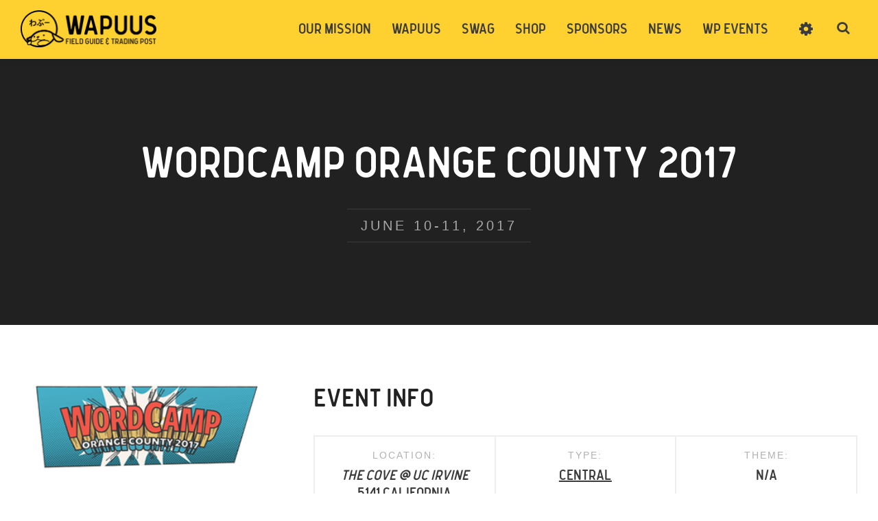

--- FILE ---
content_type: text/html; charset=UTF-8
request_url: https://wapu.us/event/wordcamp-orange-county-2017/
body_size: 37041
content:
<!DOCTYPE html>
<html lang="en-US">
	<head> <script type="text/javascript">if(!gform){document.addEventListener("gform_main_scripts_loaded",function(){gform.scriptsLoaded=!0}),window.addEventListener("DOMContentLoaded",function(){gform.domLoaded=!0});var gform={domLoaded:!1,scriptsLoaded:!1,initializeOnLoaded:function(o){gform.domLoaded&&gform.scriptsLoaded?o():!gform.domLoaded&&gform.scriptsLoaded?window.addEventListener("DOMContentLoaded",o):document.addEventListener("gform_main_scripts_loaded",o)},hooks:{action:{},filter:{}},addAction:function(o,n,r,t){gform.addHook("action",o,n,r,t)},addFilter:function(o,n,r,t){gform.addHook("filter",o,n,r,t)},doAction:function(o){gform.doHook("action",o,arguments)},applyFilters:function(o){return gform.doHook("filter",o,arguments)},removeAction:function(o,n){gform.removeHook("action",o,n)},removeFilter:function(o,n,r){gform.removeHook("filter",o,n,r)},addHook:function(o,n,r,t,i){null==gform.hooks[o][n]&&(gform.hooks[o][n]=[]);var e=gform.hooks[o][n];null==i&&(i=n+"_"+e.length),null==t&&(t=10),gform.hooks[o][n].push({tag:i,callable:r,priority:t})},doHook:function(o,n,r){if(r=Array.prototype.slice.call(r,1),null!=gform.hooks[o][n]){var t,i=gform.hooks[o][n];i.sort(function(o,n){return o.priority-n.priority});for(var e=0;e<i.length;e++)"function"!=typeof(t=i[e].callable)&&(t=window[t]),"action"==o?t.apply(null,r):r[0]=t.apply(null,r)}if("filter"==o)return r[0]},removeHook:function(o,n,r,t){if(null!=gform.hooks[o][n])for(var i=gform.hooks[o][n],e=i.length-1;0<=e;e--)null!=t&&t!=i[e].tag||null!=r&&r!=i[e].priority||i.splice(e,1)}}}</script>
		
				
		<meta name="p:domain_verify" content="1ca5978803cf4d9e8abc39475e189ef6"/>
		
		<title>WordCamp Orange County 2017 &mdash; Wapu.us</title>
		<meta charset="UTF-8"><script type="text/javascript">(window.NREUM||(NREUM={})).init={ajax:{deny_list:["bam.nr-data.net"]},feature_flags:["soft_nav"]};(window.NREUM||(NREUM={})).loader_config={licenseKey:"b4b56af05d",applicationID:"109136891",browserID:"109136936"};;/*! For license information please see nr-loader-rum-1.308.0.min.js.LICENSE.txt */
(()=>{var e,t,r={163:(e,t,r)=>{"use strict";r.d(t,{j:()=>E});var n=r(384),i=r(1741);var a=r(2555);r(860).K7.genericEvents;const s="experimental.resources",o="register",c=e=>{if(!e||"string"!=typeof e)return!1;try{document.createDocumentFragment().querySelector(e)}catch{return!1}return!0};var d=r(2614),u=r(944),l=r(8122);const f="[data-nr-mask]",g=e=>(0,l.a)(e,(()=>{const e={feature_flags:[],experimental:{allow_registered_children:!1,resources:!1},mask_selector:"*",block_selector:"[data-nr-block]",mask_input_options:{color:!1,date:!1,"datetime-local":!1,email:!1,month:!1,number:!1,range:!1,search:!1,tel:!1,text:!1,time:!1,url:!1,week:!1,textarea:!1,select:!1,password:!0}};return{ajax:{deny_list:void 0,block_internal:!0,enabled:!0,autoStart:!0},api:{get allow_registered_children(){return e.feature_flags.includes(o)||e.experimental.allow_registered_children},set allow_registered_children(t){e.experimental.allow_registered_children=t},duplicate_registered_data:!1},browser_consent_mode:{enabled:!1},distributed_tracing:{enabled:void 0,exclude_newrelic_header:void 0,cors_use_newrelic_header:void 0,cors_use_tracecontext_headers:void 0,allowed_origins:void 0},get feature_flags(){return e.feature_flags},set feature_flags(t){e.feature_flags=t},generic_events:{enabled:!0,autoStart:!0},harvest:{interval:30},jserrors:{enabled:!0,autoStart:!0},logging:{enabled:!0,autoStart:!0},metrics:{enabled:!0,autoStart:!0},obfuscate:void 0,page_action:{enabled:!0},page_view_event:{enabled:!0,autoStart:!0},page_view_timing:{enabled:!0,autoStart:!0},performance:{capture_marks:!1,capture_measures:!1,capture_detail:!0,resources:{get enabled(){return e.feature_flags.includes(s)||e.experimental.resources},set enabled(t){e.experimental.resources=t},asset_types:[],first_party_domains:[],ignore_newrelic:!0}},privacy:{cookies_enabled:!0},proxy:{assets:void 0,beacon:void 0},session:{expiresMs:d.wk,inactiveMs:d.BB},session_replay:{autoStart:!0,enabled:!1,preload:!1,sampling_rate:10,error_sampling_rate:100,collect_fonts:!1,inline_images:!1,fix_stylesheets:!0,mask_all_inputs:!0,get mask_text_selector(){return e.mask_selector},set mask_text_selector(t){c(t)?e.mask_selector="".concat(t,",").concat(f):""===t||null===t?e.mask_selector=f:(0,u.R)(5,t)},get block_class(){return"nr-block"},get ignore_class(){return"nr-ignore"},get mask_text_class(){return"nr-mask"},get block_selector(){return e.block_selector},set block_selector(t){c(t)?e.block_selector+=",".concat(t):""!==t&&(0,u.R)(6,t)},get mask_input_options(){return e.mask_input_options},set mask_input_options(t){t&&"object"==typeof t?e.mask_input_options={...t,password:!0}:(0,u.R)(7,t)}},session_trace:{enabled:!0,autoStart:!0},soft_navigations:{enabled:!0,autoStart:!0},spa:{enabled:!0,autoStart:!0},ssl:void 0,user_actions:{enabled:!0,elementAttributes:["id","className","tagName","type"]}}})());var p=r(6154),m=r(9324);let h=0;const v={buildEnv:m.F3,distMethod:m.Xs,version:m.xv,originTime:p.WN},b={consented:!1},y={appMetadata:{},get consented(){return this.session?.state?.consent||b.consented},set consented(e){b.consented=e},customTransaction:void 0,denyList:void 0,disabled:!1,harvester:void 0,isolatedBacklog:!1,isRecording:!1,loaderType:void 0,maxBytes:3e4,obfuscator:void 0,onerror:void 0,ptid:void 0,releaseIds:{},session:void 0,timeKeeper:void 0,registeredEntities:[],jsAttributesMetadata:{bytes:0},get harvestCount(){return++h}},_=e=>{const t=(0,l.a)(e,y),r=Object.keys(v).reduce((e,t)=>(e[t]={value:v[t],writable:!1,configurable:!0,enumerable:!0},e),{});return Object.defineProperties(t,r)};var w=r(5701);const x=e=>{const t=e.startsWith("http");e+="/",r.p=t?e:"https://"+e};var R=r(7836),k=r(3241);const A={accountID:void 0,trustKey:void 0,agentID:void 0,licenseKey:void 0,applicationID:void 0,xpid:void 0},S=e=>(0,l.a)(e,A),T=new Set;function E(e,t={},r,s){let{init:o,info:c,loader_config:d,runtime:u={},exposed:l=!0}=t;if(!c){const e=(0,n.pV)();o=e.init,c=e.info,d=e.loader_config}e.init=g(o||{}),e.loader_config=S(d||{}),c.jsAttributes??={},p.bv&&(c.jsAttributes.isWorker=!0),e.info=(0,a.D)(c);const f=e.init,m=[c.beacon,c.errorBeacon];T.has(e.agentIdentifier)||(f.proxy.assets&&(x(f.proxy.assets),m.push(f.proxy.assets)),f.proxy.beacon&&m.push(f.proxy.beacon),e.beacons=[...m],function(e){const t=(0,n.pV)();Object.getOwnPropertyNames(i.W.prototype).forEach(r=>{const n=i.W.prototype[r];if("function"!=typeof n||"constructor"===n)return;let a=t[r];e[r]&&!1!==e.exposed&&"micro-agent"!==e.runtime?.loaderType&&(t[r]=(...t)=>{const n=e[r](...t);return a?a(...t):n})})}(e),(0,n.US)("activatedFeatures",w.B)),u.denyList=[...f.ajax.deny_list||[],...f.ajax.block_internal?m:[]],u.ptid=e.agentIdentifier,u.loaderType=r,e.runtime=_(u),T.has(e.agentIdentifier)||(e.ee=R.ee.get(e.agentIdentifier),e.exposed=l,(0,k.W)({agentIdentifier:e.agentIdentifier,drained:!!w.B?.[e.agentIdentifier],type:"lifecycle",name:"initialize",feature:void 0,data:e.config})),T.add(e.agentIdentifier)}},384:(e,t,r)=>{"use strict";r.d(t,{NT:()=>s,US:()=>u,Zm:()=>o,bQ:()=>d,dV:()=>c,pV:()=>l});var n=r(6154),i=r(1863),a=r(1910);const s={beacon:"bam.nr-data.net",errorBeacon:"bam.nr-data.net"};function o(){return n.gm.NREUM||(n.gm.NREUM={}),void 0===n.gm.newrelic&&(n.gm.newrelic=n.gm.NREUM),n.gm.NREUM}function c(){let e=o();return e.o||(e.o={ST:n.gm.setTimeout,SI:n.gm.setImmediate||n.gm.setInterval,CT:n.gm.clearTimeout,XHR:n.gm.XMLHttpRequest,REQ:n.gm.Request,EV:n.gm.Event,PR:n.gm.Promise,MO:n.gm.MutationObserver,FETCH:n.gm.fetch,WS:n.gm.WebSocket},(0,a.i)(...Object.values(e.o))),e}function d(e,t){let r=o();r.initializedAgents??={},t.initializedAt={ms:(0,i.t)(),date:new Date},r.initializedAgents[e]=t}function u(e,t){o()[e]=t}function l(){return function(){let e=o();const t=e.info||{};e.info={beacon:s.beacon,errorBeacon:s.errorBeacon,...t}}(),function(){let e=o();const t=e.init||{};e.init={...t}}(),c(),function(){let e=o();const t=e.loader_config||{};e.loader_config={...t}}(),o()}},782:(e,t,r)=>{"use strict";r.d(t,{T:()=>n});const n=r(860).K7.pageViewTiming},860:(e,t,r)=>{"use strict";r.d(t,{$J:()=>u,K7:()=>c,P3:()=>d,XX:()=>i,Yy:()=>o,df:()=>a,qY:()=>n,v4:()=>s});const n="events",i="jserrors",a="browser/blobs",s="rum",o="browser/logs",c={ajax:"ajax",genericEvents:"generic_events",jserrors:i,logging:"logging",metrics:"metrics",pageAction:"page_action",pageViewEvent:"page_view_event",pageViewTiming:"page_view_timing",sessionReplay:"session_replay",sessionTrace:"session_trace",softNav:"soft_navigations",spa:"spa"},d={[c.pageViewEvent]:1,[c.pageViewTiming]:2,[c.metrics]:3,[c.jserrors]:4,[c.spa]:5,[c.ajax]:6,[c.sessionTrace]:7,[c.softNav]:8,[c.sessionReplay]:9,[c.logging]:10,[c.genericEvents]:11},u={[c.pageViewEvent]:s,[c.pageViewTiming]:n,[c.ajax]:n,[c.spa]:n,[c.softNav]:n,[c.metrics]:i,[c.jserrors]:i,[c.sessionTrace]:a,[c.sessionReplay]:a,[c.logging]:o,[c.genericEvents]:"ins"}},944:(e,t,r)=>{"use strict";r.d(t,{R:()=>i});var n=r(3241);function i(e,t){"function"==typeof console.debug&&(console.debug("New Relic Warning: https://github.com/newrelic/newrelic-browser-agent/blob/main/docs/warning-codes.md#".concat(e),t),(0,n.W)({agentIdentifier:null,drained:null,type:"data",name:"warn",feature:"warn",data:{code:e,secondary:t}}))}},1687:(e,t,r)=>{"use strict";r.d(t,{Ak:()=>d,Ze:()=>f,x3:()=>u});var n=r(3241),i=r(7836),a=r(3606),s=r(860),o=r(2646);const c={};function d(e,t){const r={staged:!1,priority:s.P3[t]||0};l(e),c[e].get(t)||c[e].set(t,r)}function u(e,t){e&&c[e]&&(c[e].get(t)&&c[e].delete(t),p(e,t,!1),c[e].size&&g(e))}function l(e){if(!e)throw new Error("agentIdentifier required");c[e]||(c[e]=new Map)}function f(e="",t="feature",r=!1){if(l(e),!e||!c[e].get(t)||r)return p(e,t);c[e].get(t).staged=!0,g(e)}function g(e){const t=Array.from(c[e]);t.every(([e,t])=>t.staged)&&(t.sort((e,t)=>e[1].priority-t[1].priority),t.forEach(([t])=>{c[e].delete(t),p(e,t)}))}function p(e,t,r=!0){const s=e?i.ee.get(e):i.ee,c=a.i.handlers;if(!s.aborted&&s.backlog&&c){if((0,n.W)({agentIdentifier:e,type:"lifecycle",name:"drain",feature:t}),r){const e=s.backlog[t],r=c[t];if(r){for(let t=0;e&&t<e.length;++t)m(e[t],r);Object.entries(r).forEach(([e,t])=>{Object.values(t||{}).forEach(t=>{t[0]?.on&&t[0]?.context()instanceof o.y&&t[0].on(e,t[1])})})}}s.isolatedBacklog||delete c[t],s.backlog[t]=null,s.emit("drain-"+t,[])}}function m(e,t){var r=e[1];Object.values(t[r]||{}).forEach(t=>{var r=e[0];if(t[0]===r){var n=t[1],i=e[3],a=e[2];n.apply(i,a)}})}},1738:(e,t,r)=>{"use strict";r.d(t,{U:()=>g,Y:()=>f});var n=r(3241),i=r(9908),a=r(1863),s=r(944),o=r(5701),c=r(3969),d=r(8362),u=r(860),l=r(4261);function f(e,t,r,a){const f=a||r;!f||f[e]&&f[e]!==d.d.prototype[e]||(f[e]=function(){(0,i.p)(c.xV,["API/"+e+"/called"],void 0,u.K7.metrics,r.ee),(0,n.W)({agentIdentifier:r.agentIdentifier,drained:!!o.B?.[r.agentIdentifier],type:"data",name:"api",feature:l.Pl+e,data:{}});try{return t.apply(this,arguments)}catch(e){(0,s.R)(23,e)}})}function g(e,t,r,n,s){const o=e.info;null===r?delete o.jsAttributes[t]:o.jsAttributes[t]=r,(s||null===r)&&(0,i.p)(l.Pl+n,[(0,a.t)(),t,r],void 0,"session",e.ee)}},1741:(e,t,r)=>{"use strict";r.d(t,{W:()=>a});var n=r(944),i=r(4261);class a{#e(e,...t){if(this[e]!==a.prototype[e])return this[e](...t);(0,n.R)(35,e)}addPageAction(e,t){return this.#e(i.hG,e,t)}register(e){return this.#e(i.eY,e)}recordCustomEvent(e,t){return this.#e(i.fF,e,t)}setPageViewName(e,t){return this.#e(i.Fw,e,t)}setCustomAttribute(e,t,r){return this.#e(i.cD,e,t,r)}noticeError(e,t){return this.#e(i.o5,e,t)}setUserId(e,t=!1){return this.#e(i.Dl,e,t)}setApplicationVersion(e){return this.#e(i.nb,e)}setErrorHandler(e){return this.#e(i.bt,e)}addRelease(e,t){return this.#e(i.k6,e,t)}log(e,t){return this.#e(i.$9,e,t)}start(){return this.#e(i.d3)}finished(e){return this.#e(i.BL,e)}recordReplay(){return this.#e(i.CH)}pauseReplay(){return this.#e(i.Tb)}addToTrace(e){return this.#e(i.U2,e)}setCurrentRouteName(e){return this.#e(i.PA,e)}interaction(e){return this.#e(i.dT,e)}wrapLogger(e,t,r){return this.#e(i.Wb,e,t,r)}measure(e,t){return this.#e(i.V1,e,t)}consent(e){return this.#e(i.Pv,e)}}},1863:(e,t,r)=>{"use strict";function n(){return Math.floor(performance.now())}r.d(t,{t:()=>n})},1910:(e,t,r)=>{"use strict";r.d(t,{i:()=>a});var n=r(944);const i=new Map;function a(...e){return e.every(e=>{if(i.has(e))return i.get(e);const t="function"==typeof e?e.toString():"",r=t.includes("[native code]"),a=t.includes("nrWrapper");return r||a||(0,n.R)(64,e?.name||t),i.set(e,r),r})}},2555:(e,t,r)=>{"use strict";r.d(t,{D:()=>o,f:()=>s});var n=r(384),i=r(8122);const a={beacon:n.NT.beacon,errorBeacon:n.NT.errorBeacon,licenseKey:void 0,applicationID:void 0,sa:void 0,queueTime:void 0,applicationTime:void 0,ttGuid:void 0,user:void 0,account:void 0,product:void 0,extra:void 0,jsAttributes:{},userAttributes:void 0,atts:void 0,transactionName:void 0,tNamePlain:void 0};function s(e){try{return!!e.licenseKey&&!!e.errorBeacon&&!!e.applicationID}catch(e){return!1}}const o=e=>(0,i.a)(e,a)},2614:(e,t,r)=>{"use strict";r.d(t,{BB:()=>s,H3:()=>n,g:()=>d,iL:()=>c,tS:()=>o,uh:()=>i,wk:()=>a});const n="NRBA",i="SESSION",a=144e5,s=18e5,o={STARTED:"session-started",PAUSE:"session-pause",RESET:"session-reset",RESUME:"session-resume",UPDATE:"session-update"},c={SAME_TAB:"same-tab",CROSS_TAB:"cross-tab"},d={OFF:0,FULL:1,ERROR:2}},2646:(e,t,r)=>{"use strict";r.d(t,{y:()=>n});class n{constructor(e){this.contextId=e}}},2843:(e,t,r)=>{"use strict";r.d(t,{G:()=>a,u:()=>i});var n=r(3878);function i(e,t=!1,r,i){(0,n.DD)("visibilitychange",function(){if(t)return void("hidden"===document.visibilityState&&e());e(document.visibilityState)},r,i)}function a(e,t,r){(0,n.sp)("pagehide",e,t,r)}},3241:(e,t,r)=>{"use strict";r.d(t,{W:()=>a});var n=r(6154);const i="newrelic";function a(e={}){try{n.gm.dispatchEvent(new CustomEvent(i,{detail:e}))}catch(e){}}},3606:(e,t,r)=>{"use strict";r.d(t,{i:()=>a});var n=r(9908);a.on=s;var i=a.handlers={};function a(e,t,r,a){s(a||n.d,i,e,t,r)}function s(e,t,r,i,a){a||(a="feature"),e||(e=n.d);var s=t[a]=t[a]||{};(s[r]=s[r]||[]).push([e,i])}},3878:(e,t,r)=>{"use strict";function n(e,t){return{capture:e,passive:!1,signal:t}}function i(e,t,r=!1,i){window.addEventListener(e,t,n(r,i))}function a(e,t,r=!1,i){document.addEventListener(e,t,n(r,i))}r.d(t,{DD:()=>a,jT:()=>n,sp:()=>i})},3969:(e,t,r)=>{"use strict";r.d(t,{TZ:()=>n,XG:()=>o,rs:()=>i,xV:()=>s,z_:()=>a});const n=r(860).K7.metrics,i="sm",a="cm",s="storeSupportabilityMetrics",o="storeEventMetrics"},4234:(e,t,r)=>{"use strict";r.d(t,{W:()=>a});var n=r(7836),i=r(1687);class a{constructor(e,t){this.agentIdentifier=e,this.ee=n.ee.get(e),this.featureName=t,this.blocked=!1}deregisterDrain(){(0,i.x3)(this.agentIdentifier,this.featureName)}}},4261:(e,t,r)=>{"use strict";r.d(t,{$9:()=>d,BL:()=>o,CH:()=>g,Dl:()=>_,Fw:()=>y,PA:()=>h,Pl:()=>n,Pv:()=>k,Tb:()=>l,U2:()=>a,V1:()=>R,Wb:()=>x,bt:()=>b,cD:()=>v,d3:()=>w,dT:()=>c,eY:()=>p,fF:()=>f,hG:()=>i,k6:()=>s,nb:()=>m,o5:()=>u});const n="api-",i="addPageAction",a="addToTrace",s="addRelease",o="finished",c="interaction",d="log",u="noticeError",l="pauseReplay",f="recordCustomEvent",g="recordReplay",p="register",m="setApplicationVersion",h="setCurrentRouteName",v="setCustomAttribute",b="setErrorHandler",y="setPageViewName",_="setUserId",w="start",x="wrapLogger",R="measure",k="consent"},5289:(e,t,r)=>{"use strict";r.d(t,{GG:()=>s,Qr:()=>c,sB:()=>o});var n=r(3878),i=r(6389);function a(){return"undefined"==typeof document||"complete"===document.readyState}function s(e,t){if(a())return e();const r=(0,i.J)(e),s=setInterval(()=>{a()&&(clearInterval(s),r())},500);(0,n.sp)("load",r,t)}function o(e){if(a())return e();(0,n.DD)("DOMContentLoaded",e)}function c(e){if(a())return e();(0,n.sp)("popstate",e)}},5607:(e,t,r)=>{"use strict";r.d(t,{W:()=>n});const n=(0,r(9566).bz)()},5701:(e,t,r)=>{"use strict";r.d(t,{B:()=>a,t:()=>s});var n=r(3241);const i=new Set,a={};function s(e,t){const r=t.agentIdentifier;a[r]??={},e&&"object"==typeof e&&(i.has(r)||(t.ee.emit("rumresp",[e]),a[r]=e,i.add(r),(0,n.W)({agentIdentifier:r,loaded:!0,drained:!0,type:"lifecycle",name:"load",feature:void 0,data:e})))}},6154:(e,t,r)=>{"use strict";r.d(t,{OF:()=>c,RI:()=>i,WN:()=>u,bv:()=>a,eN:()=>l,gm:()=>s,mw:()=>o,sb:()=>d});var n=r(1863);const i="undefined"!=typeof window&&!!window.document,a="undefined"!=typeof WorkerGlobalScope&&("undefined"!=typeof self&&self instanceof WorkerGlobalScope&&self.navigator instanceof WorkerNavigator||"undefined"!=typeof globalThis&&globalThis instanceof WorkerGlobalScope&&globalThis.navigator instanceof WorkerNavigator),s=i?window:"undefined"!=typeof WorkerGlobalScope&&("undefined"!=typeof self&&self instanceof WorkerGlobalScope&&self||"undefined"!=typeof globalThis&&globalThis instanceof WorkerGlobalScope&&globalThis),o=Boolean("hidden"===s?.document?.visibilityState),c=/iPad|iPhone|iPod/.test(s.navigator?.userAgent),d=c&&"undefined"==typeof SharedWorker,u=((()=>{const e=s.navigator?.userAgent?.match(/Firefox[/\s](\d+\.\d+)/);Array.isArray(e)&&e.length>=2&&e[1]})(),Date.now()-(0,n.t)()),l=()=>"undefined"!=typeof PerformanceNavigationTiming&&s?.performance?.getEntriesByType("navigation")?.[0]?.responseStart},6389:(e,t,r)=>{"use strict";function n(e,t=500,r={}){const n=r?.leading||!1;let i;return(...r)=>{n&&void 0===i&&(e.apply(this,r),i=setTimeout(()=>{i=clearTimeout(i)},t)),n||(clearTimeout(i),i=setTimeout(()=>{e.apply(this,r)},t))}}function i(e){let t=!1;return(...r)=>{t||(t=!0,e.apply(this,r))}}r.d(t,{J:()=>i,s:()=>n})},6630:(e,t,r)=>{"use strict";r.d(t,{T:()=>n});const n=r(860).K7.pageViewEvent},7699:(e,t,r)=>{"use strict";r.d(t,{It:()=>a,KC:()=>o,No:()=>i,qh:()=>s});var n=r(860);const i=16e3,a=1e6,s="SESSION_ERROR",o={[n.K7.logging]:!0,[n.K7.genericEvents]:!1,[n.K7.jserrors]:!1,[n.K7.ajax]:!1}},7836:(e,t,r)=>{"use strict";r.d(t,{P:()=>o,ee:()=>c});var n=r(384),i=r(8990),a=r(2646),s=r(5607);const o="nr@context:".concat(s.W),c=function e(t,r){var n={},s={},u={},l=!1;try{l=16===r.length&&d.initializedAgents?.[r]?.runtime.isolatedBacklog}catch(e){}var f={on:p,addEventListener:p,removeEventListener:function(e,t){var r=n[e];if(!r)return;for(var i=0;i<r.length;i++)r[i]===t&&r.splice(i,1)},emit:function(e,r,n,i,a){!1!==a&&(a=!0);if(c.aborted&&!i)return;t&&a&&t.emit(e,r,n);var o=g(n);m(e).forEach(e=>{e.apply(o,r)});var d=v()[s[e]];d&&d.push([f,e,r,o]);return o},get:h,listeners:m,context:g,buffer:function(e,t){const r=v();if(t=t||"feature",f.aborted)return;Object.entries(e||{}).forEach(([e,n])=>{s[n]=t,t in r||(r[t]=[])})},abort:function(){f._aborted=!0,Object.keys(f.backlog).forEach(e=>{delete f.backlog[e]})},isBuffering:function(e){return!!v()[s[e]]},debugId:r,backlog:l?{}:t&&"object"==typeof t.backlog?t.backlog:{},isolatedBacklog:l};return Object.defineProperty(f,"aborted",{get:()=>{let e=f._aborted||!1;return e||(t&&(e=t.aborted),e)}}),f;function g(e){return e&&e instanceof a.y?e:e?(0,i.I)(e,o,()=>new a.y(o)):new a.y(o)}function p(e,t){n[e]=m(e).concat(t)}function m(e){return n[e]||[]}function h(t){return u[t]=u[t]||e(f,t)}function v(){return f.backlog}}(void 0,"globalEE"),d=(0,n.Zm)();d.ee||(d.ee=c)},8122:(e,t,r)=>{"use strict";r.d(t,{a:()=>i});var n=r(944);function i(e,t){try{if(!e||"object"!=typeof e)return(0,n.R)(3);if(!t||"object"!=typeof t)return(0,n.R)(4);const r=Object.create(Object.getPrototypeOf(t),Object.getOwnPropertyDescriptors(t)),a=0===Object.keys(r).length?e:r;for(let s in a)if(void 0!==e[s])try{if(null===e[s]){r[s]=null;continue}Array.isArray(e[s])&&Array.isArray(t[s])?r[s]=Array.from(new Set([...e[s],...t[s]])):"object"==typeof e[s]&&"object"==typeof t[s]?r[s]=i(e[s],t[s]):r[s]=e[s]}catch(e){r[s]||(0,n.R)(1,e)}return r}catch(e){(0,n.R)(2,e)}}},8362:(e,t,r)=>{"use strict";r.d(t,{d:()=>a});var n=r(9566),i=r(1741);class a extends i.W{agentIdentifier=(0,n.LA)(16)}},8374:(e,t,r)=>{r.nc=(()=>{try{return document?.currentScript?.nonce}catch(e){}return""})()},8990:(e,t,r)=>{"use strict";r.d(t,{I:()=>i});var n=Object.prototype.hasOwnProperty;function i(e,t,r){if(n.call(e,t))return e[t];var i=r();if(Object.defineProperty&&Object.keys)try{return Object.defineProperty(e,t,{value:i,writable:!0,enumerable:!1}),i}catch(e){}return e[t]=i,i}},9324:(e,t,r)=>{"use strict";r.d(t,{F3:()=>i,Xs:()=>a,xv:()=>n});const n="1.308.0",i="PROD",a="CDN"},9566:(e,t,r)=>{"use strict";r.d(t,{LA:()=>o,bz:()=>s});var n=r(6154);const i="xxxxxxxx-xxxx-4xxx-yxxx-xxxxxxxxxxxx";function a(e,t){return e?15&e[t]:16*Math.random()|0}function s(){const e=n.gm?.crypto||n.gm?.msCrypto;let t,r=0;return e&&e.getRandomValues&&(t=e.getRandomValues(new Uint8Array(30))),i.split("").map(e=>"x"===e?a(t,r++).toString(16):"y"===e?(3&a()|8).toString(16):e).join("")}function o(e){const t=n.gm?.crypto||n.gm?.msCrypto;let r,i=0;t&&t.getRandomValues&&(r=t.getRandomValues(new Uint8Array(e)));const s=[];for(var o=0;o<e;o++)s.push(a(r,i++).toString(16));return s.join("")}},9908:(e,t,r)=>{"use strict";r.d(t,{d:()=>n,p:()=>i});var n=r(7836).ee.get("handle");function i(e,t,r,i,a){a?(a.buffer([e],i),a.emit(e,t,r)):(n.buffer([e],i),n.emit(e,t,r))}}},n={};function i(e){var t=n[e];if(void 0!==t)return t.exports;var a=n[e]={exports:{}};return r[e](a,a.exports,i),a.exports}i.m=r,i.d=(e,t)=>{for(var r in t)i.o(t,r)&&!i.o(e,r)&&Object.defineProperty(e,r,{enumerable:!0,get:t[r]})},i.f={},i.e=e=>Promise.all(Object.keys(i.f).reduce((t,r)=>(i.f[r](e,t),t),[])),i.u=e=>"nr-rum-1.308.0.min.js",i.o=(e,t)=>Object.prototype.hasOwnProperty.call(e,t),e={},t="NRBA-1.308.0.PROD:",i.l=(r,n,a,s)=>{if(e[r])e[r].push(n);else{var o,c;if(void 0!==a)for(var d=document.getElementsByTagName("script"),u=0;u<d.length;u++){var l=d[u];if(l.getAttribute("src")==r||l.getAttribute("data-webpack")==t+a){o=l;break}}if(!o){c=!0;var f={296:"sha512-+MIMDsOcckGXa1EdWHqFNv7P+JUkd5kQwCBr3KE6uCvnsBNUrdSt4a/3/L4j4TxtnaMNjHpza2/erNQbpacJQA=="};(o=document.createElement("script")).charset="utf-8",i.nc&&o.setAttribute("nonce",i.nc),o.setAttribute("data-webpack",t+a),o.src=r,0!==o.src.indexOf(window.location.origin+"/")&&(o.crossOrigin="anonymous"),f[s]&&(o.integrity=f[s])}e[r]=[n];var g=(t,n)=>{o.onerror=o.onload=null,clearTimeout(p);var i=e[r];if(delete e[r],o.parentNode&&o.parentNode.removeChild(o),i&&i.forEach(e=>e(n)),t)return t(n)},p=setTimeout(g.bind(null,void 0,{type:"timeout",target:o}),12e4);o.onerror=g.bind(null,o.onerror),o.onload=g.bind(null,o.onload),c&&document.head.appendChild(o)}},i.r=e=>{"undefined"!=typeof Symbol&&Symbol.toStringTag&&Object.defineProperty(e,Symbol.toStringTag,{value:"Module"}),Object.defineProperty(e,"__esModule",{value:!0})},i.p="https://js-agent.newrelic.com/",(()=>{var e={374:0,840:0};i.f.j=(t,r)=>{var n=i.o(e,t)?e[t]:void 0;if(0!==n)if(n)r.push(n[2]);else{var a=new Promise((r,i)=>n=e[t]=[r,i]);r.push(n[2]=a);var s=i.p+i.u(t),o=new Error;i.l(s,r=>{if(i.o(e,t)&&(0!==(n=e[t])&&(e[t]=void 0),n)){var a=r&&("load"===r.type?"missing":r.type),s=r&&r.target&&r.target.src;o.message="Loading chunk "+t+" failed: ("+a+": "+s+")",o.name="ChunkLoadError",o.type=a,o.request=s,n[1](o)}},"chunk-"+t,t)}};var t=(t,r)=>{var n,a,[s,o,c]=r,d=0;if(s.some(t=>0!==e[t])){for(n in o)i.o(o,n)&&(i.m[n]=o[n]);if(c)c(i)}for(t&&t(r);d<s.length;d++)a=s[d],i.o(e,a)&&e[a]&&e[a][0](),e[a]=0},r=self["webpackChunk:NRBA-1.308.0.PROD"]=self["webpackChunk:NRBA-1.308.0.PROD"]||[];r.forEach(t.bind(null,0)),r.push=t.bind(null,r.push.bind(r))})(),(()=>{"use strict";i(8374);var e=i(8362),t=i(860);const r=Object.values(t.K7);var n=i(163);var a=i(9908),s=i(1863),o=i(4261),c=i(1738);var d=i(1687),u=i(4234),l=i(5289),f=i(6154),g=i(944),p=i(384);const m=e=>f.RI&&!0===e?.privacy.cookies_enabled;function h(e){return!!(0,p.dV)().o.MO&&m(e)&&!0===e?.session_trace.enabled}var v=i(6389),b=i(7699);class y extends u.W{constructor(e,t){super(e.agentIdentifier,t),this.agentRef=e,this.abortHandler=void 0,this.featAggregate=void 0,this.loadedSuccessfully=void 0,this.onAggregateImported=new Promise(e=>{this.loadedSuccessfully=e}),this.deferred=Promise.resolve(),!1===e.init[this.featureName].autoStart?this.deferred=new Promise((t,r)=>{this.ee.on("manual-start-all",(0,v.J)(()=>{(0,d.Ak)(e.agentIdentifier,this.featureName),t()}))}):(0,d.Ak)(e.agentIdentifier,t)}importAggregator(e,t,r={}){if(this.featAggregate)return;const n=async()=>{let n;await this.deferred;try{if(m(e.init)){const{setupAgentSession:t}=await i.e(296).then(i.bind(i,3305));n=t(e)}}catch(e){(0,g.R)(20,e),this.ee.emit("internal-error",[e]),(0,a.p)(b.qh,[e],void 0,this.featureName,this.ee)}try{if(!this.#t(this.featureName,n,e.init))return(0,d.Ze)(this.agentIdentifier,this.featureName),void this.loadedSuccessfully(!1);const{Aggregate:i}=await t();this.featAggregate=new i(e,r),e.runtime.harvester.initializedAggregates.push(this.featAggregate),this.loadedSuccessfully(!0)}catch(e){(0,g.R)(34,e),this.abortHandler?.(),(0,d.Ze)(this.agentIdentifier,this.featureName,!0),this.loadedSuccessfully(!1),this.ee&&this.ee.abort()}};f.RI?(0,l.GG)(()=>n(),!0):n()}#t(e,r,n){if(this.blocked)return!1;switch(e){case t.K7.sessionReplay:return h(n)&&!!r;case t.K7.sessionTrace:return!!r;default:return!0}}}var _=i(6630),w=i(2614),x=i(3241);class R extends y{static featureName=_.T;constructor(e){var t;super(e,_.T),this.setupInspectionEvents(e.agentIdentifier),t=e,(0,c.Y)(o.Fw,function(e,r){"string"==typeof e&&("/"!==e.charAt(0)&&(e="/"+e),t.runtime.customTransaction=(r||"http://custom.transaction")+e,(0,a.p)(o.Pl+o.Fw,[(0,s.t)()],void 0,void 0,t.ee))},t),this.importAggregator(e,()=>i.e(296).then(i.bind(i,3943)))}setupInspectionEvents(e){const t=(t,r)=>{t&&(0,x.W)({agentIdentifier:e,timeStamp:t.timeStamp,loaded:"complete"===t.target.readyState,type:"window",name:r,data:t.target.location+""})};(0,l.sB)(e=>{t(e,"DOMContentLoaded")}),(0,l.GG)(e=>{t(e,"load")}),(0,l.Qr)(e=>{t(e,"navigate")}),this.ee.on(w.tS.UPDATE,(t,r)=>{(0,x.W)({agentIdentifier:e,type:"lifecycle",name:"session",data:r})})}}class k extends e.d{constructor(e){var t;(super(),f.gm)?(this.features={},(0,p.bQ)(this.agentIdentifier,this),this.desiredFeatures=new Set(e.features||[]),this.desiredFeatures.add(R),(0,n.j)(this,e,e.loaderType||"agent"),t=this,(0,c.Y)(o.cD,function(e,r,n=!1){if("string"==typeof e){if(["string","number","boolean"].includes(typeof r)||null===r)return(0,c.U)(t,e,r,o.cD,n);(0,g.R)(40,typeof r)}else(0,g.R)(39,typeof e)},t),function(e){(0,c.Y)(o.Dl,function(t,r=!1){if("string"!=typeof t&&null!==t)return void(0,g.R)(41,typeof t);const n=e.info.jsAttributes["enduser.id"];r&&null!=n&&n!==t?(0,a.p)(o.Pl+"setUserIdAndResetSession",[t],void 0,"session",e.ee):(0,c.U)(e,"enduser.id",t,o.Dl,!0)},e)}(this),function(e){(0,c.Y)(o.nb,function(t){if("string"==typeof t||null===t)return(0,c.U)(e,"application.version",t,o.nb,!1);(0,g.R)(42,typeof t)},e)}(this),function(e){(0,c.Y)(o.d3,function(){e.ee.emit("manual-start-all")},e)}(this),function(e){(0,c.Y)(o.Pv,function(t=!0){if("boolean"==typeof t){if((0,a.p)(o.Pl+o.Pv,[t],void 0,"session",e.ee),e.runtime.consented=t,t){const t=e.features.page_view_event;t.onAggregateImported.then(e=>{const r=t.featAggregate;e&&!r.sentRum&&r.sendRum()})}}else(0,g.R)(65,typeof t)},e)}(this),this.run()):(0,g.R)(21)}get config(){return{info:this.info,init:this.init,loader_config:this.loader_config,runtime:this.runtime}}get api(){return this}run(){try{const e=function(e){const t={};return r.forEach(r=>{t[r]=!!e[r]?.enabled}),t}(this.init),n=[...this.desiredFeatures];n.sort((e,r)=>t.P3[e.featureName]-t.P3[r.featureName]),n.forEach(r=>{if(!e[r.featureName]&&r.featureName!==t.K7.pageViewEvent)return;if(r.featureName===t.K7.spa)return void(0,g.R)(67);const n=function(e){switch(e){case t.K7.ajax:return[t.K7.jserrors];case t.K7.sessionTrace:return[t.K7.ajax,t.K7.pageViewEvent];case t.K7.sessionReplay:return[t.K7.sessionTrace];case t.K7.pageViewTiming:return[t.K7.pageViewEvent];default:return[]}}(r.featureName).filter(e=>!(e in this.features));n.length>0&&(0,g.R)(36,{targetFeature:r.featureName,missingDependencies:n}),this.features[r.featureName]=new r(this)})}catch(e){(0,g.R)(22,e);for(const e in this.features)this.features[e].abortHandler?.();const t=(0,p.Zm)();delete t.initializedAgents[this.agentIdentifier]?.features,delete this.sharedAggregator;return t.ee.get(this.agentIdentifier).abort(),!1}}}var A=i(2843),S=i(782);class T extends y{static featureName=S.T;constructor(e){super(e,S.T),f.RI&&((0,A.u)(()=>(0,a.p)("docHidden",[(0,s.t)()],void 0,S.T,this.ee),!0),(0,A.G)(()=>(0,a.p)("winPagehide",[(0,s.t)()],void 0,S.T,this.ee)),this.importAggregator(e,()=>i.e(296).then(i.bind(i,2117))))}}var E=i(3969);class I extends y{static featureName=E.TZ;constructor(e){super(e,E.TZ),f.RI&&document.addEventListener("securitypolicyviolation",e=>{(0,a.p)(E.xV,["Generic/CSPViolation/Detected"],void 0,this.featureName,this.ee)}),this.importAggregator(e,()=>i.e(296).then(i.bind(i,9623)))}}new k({features:[R,T,I],loaderType:"lite"})})()})();</script>
		<meta name="viewport" content="width=device-width, initial-scale=1, user-scalable=no">
		<meta property="fb:pages" content="1382190191807202" />
		<meta name="google" value="notranslate">
		<link rel="profile" href="http://gmpg.org/xfn/11">
		<link rel="pingback" href="https://wapu.us/xmlrpc.php">
		
		<meta name='robots' content='index, follow, max-image-preview:large, max-snippet:-1, max-video-preview:-1' />
<script>window._wca = window._wca || [];</script>

	<!-- This site is optimized with the Yoast SEO plugin v16.7 - https://yoast.com/wordpress/plugins/seo/ -->
	<title>WordCamp Orange County 2017 &mdash; Wapu.us</title>
	<link rel="canonical" href="https://wapu.us/event/wordcamp-orange-county-2017/" />
	<meta property="og:locale" content="en_US" />
	<meta property="og:type" content="article" />
	<meta property="og:title" content="WordCamp Orange County 2017 &mdash; Wapu.us" />
	<meta property="og:description" content="We’re super excited to report that WordCamp Orange County will be held once again at The Cove at UC Irvine on June 10-11. Our two-day WordCamp features incredible speakers, an expert business panel, a pre-event golf tournament, an amazing karaoke filled after-party, and our annual Plugin-A-Palooza, a plugin creation contest featuring fabulous prizes. Discover your&hellip;" />
	<meta property="og:url" content="https://wapu.us/event/wordcamp-orange-county-2017/" />
	<meta property="og:site_name" content="Wapu.us" />
	<meta property="article:publisher" content="https://www.facebook.com/wapuus/" />
	<meta property="article:modified_time" content="2018-09-10T06:42:52+00:00" />
	<meta name="twitter:card" content="summary" />
	<meta name="twitter:site" content="@wapuus" />
	<script type="application/ld+json" class="yoast-schema-graph">{"@context":"https://schema.org","@graph":[{"@type":"Organization","@id":"https://wapu.us/#organization","name":"Wapuus Field Guide & Trading Post","url":"https://wapu.us/","sameAs":["https://www.facebook.com/wapuus/","https://www.instagram.com/wapuus/","https://twitter.com/wapuus"],"logo":{"@type":"ImageObject","@id":"https://wapu.us/#logo","inLanguage":"en-US","url":"https://wapu.us/wp-content/uploads/2016/10/wapuus-long.png","contentUrl":"https://wapu.us/wp-content/uploads/2016/10/wapuus-long.png","width":787,"height":216,"caption":"Wapuus Field Guide & Trading Post"},"image":{"@id":"https://wapu.us/#logo"}},{"@type":"WebSite","@id":"https://wapu.us/#website","url":"https://wapu.us/","name":"Wapu.us","description":"Field Guide &amp; Trading Post","publisher":{"@id":"https://wapu.us/#organization"},"potentialAction":[{"@type":"SearchAction","target":{"@type":"EntryPoint","urlTemplate":"https://wapu.us/?s={search_term_string}"},"query-input":"required name=search_term_string"}],"inLanguage":"en-US"},{"@type":"WebPage","@id":"https://wapu.us/event/wordcamp-orange-county-2017/#webpage","url":"https://wapu.us/event/wordcamp-orange-county-2017/","name":"WordCamp Orange County 2017 &mdash; Wapu.us","isPartOf":{"@id":"https://wapu.us/#website"},"datePublished":"2017-05-30T02:35:20+00:00","dateModified":"2018-09-10T06:42:52+00:00","breadcrumb":{"@id":"https://wapu.us/event/wordcamp-orange-county-2017/#breadcrumb"},"inLanguage":"en-US","potentialAction":[{"@type":"ReadAction","target":["https://wapu.us/event/wordcamp-orange-county-2017/"]}]},{"@type":"BreadcrumbList","@id":"https://wapu.us/event/wordcamp-orange-county-2017/#breadcrumb","itemListElement":[{"@type":"ListItem","position":1,"name":"Home","item":"https://wapu.us/"},{"@type":"ListItem","position":2,"name":"Events","item":"https://wapu.us/event/"},{"@type":"ListItem","position":3,"name":"WordCamp Orange County 2017"}]}]}</script>
	<!-- / Yoast SEO plugin. -->


<link rel='dns-prefetch' href='//wapu.us' />
<link rel='dns-prefetch' href='//stats.wp.com' />
<link rel='dns-prefetch' href='//platform.twitter.com' />
<link rel='dns-prefetch' href='//s.w.org' />
<link rel='dns-prefetch' href='//v0.wordpress.com' />
<link rel="alternate" type="application/rss+xml" title="Wapu.us &raquo; Feed" href="https://wapu.us/feed/" />
<link rel="alternate" type="application/rss+xml" title="Wapu.us &raquo; Comments Feed" href="https://wapu.us/comments/feed/" />
		<!-- This site uses the Google Analytics by MonsterInsights plugin v7.17.0 - Using Analytics tracking - https://www.monsterinsights.com/ -->
							<script src="//www.googletagmanager.com/gtag/js?id=UA-80415801-1"  type="text/javascript" data-cfasync="false"></script>
			<script type="text/javascript" data-cfasync="false">
				var mi_version = '7.17.0';
				var mi_track_user = true;
				var mi_no_track_reason = '';
				
								var disableStr = 'ga-disable-UA-80415801-1';

				/* Function to detect opted out users */
				function __gtagTrackerIsOptedOut() {
					return document.cookie.indexOf( disableStr + '=true' ) > - 1;
				}

				/* Disable tracking if the opt-out cookie exists. */
				if ( __gtagTrackerIsOptedOut() ) {
					window[disableStr] = true;
				}

				/* Opt-out function */
				function __gtagTrackerOptout() {
					document.cookie = disableStr + '=true; expires=Thu, 31 Dec 2099 23:59:59 UTC; path=/';
					window[disableStr] = true;
				}

				if ( 'undefined' === typeof gaOptout ) {
					function gaOptout() {
						__gtagTrackerOptout();
					}
				}
								window.dataLayer = window.dataLayer || [];
				if ( mi_track_user ) {
					function __gtagTracker() {dataLayer.push( arguments );}
					__gtagTracker( 'js', new Date() );
					__gtagTracker( 'set', {
						'developer_id.dZGIzZG' : true,
						                    });
					__gtagTracker( 'config', 'UA-80415801-1', {
						allow_anchor:true,forceSSL:true,page_path:location.pathname + location.search + location.hash,					} );
										window.gtag = __gtagTracker;										(
						function () {
							/* https://developers.google.com/analytics/devguides/collection/analyticsjs/ */
							/* ga and __gaTracker compatibility shim. */
							var noopfn = function () {
								return null;
							};
							var newtracker = function () {
								return new Tracker();
							};
							var Tracker = function () {
								return null;
							};
							var p = Tracker.prototype;
							p.get = noopfn;
							p.set = noopfn;
							p.send = function (){
								var args = Array.prototype.slice.call(arguments);
								args.unshift( 'send' );
								__gaTracker.apply(null, args);
							};
							var __gaTracker = function () {
								var len = arguments.length;
								if ( len === 0 ) {
									return;
								}
								var f = arguments[len - 1];
								if ( typeof f !== 'object' || f === null || typeof f.hitCallback !== 'function' ) {
									if ( 'send' === arguments[0] ) {
										var hitConverted, hitObject = false, action;
										if ( 'event' === arguments[1] ) {
											if ( 'undefined' !== typeof arguments[3] ) {
												hitObject = {
													'eventAction': arguments[3],
													'eventCategory': arguments[2],
													'eventLabel': arguments[4],
													'value': arguments[5] ? arguments[5] : 1,
												}
											}
										}
										if ( typeof arguments[2] === 'object' ) {
											hitObject = arguments[2];
										}
										if ( typeof arguments[5] === 'object' ) {
											Object.assign( hitObject, arguments[5] );
										}
										if ( 'undefined' !== typeof (
											arguments[1].hitType
										) ) {
											hitObject = arguments[1];
										}
										if ( hitObject ) {
											action = 'timing' === arguments[1].hitType ? 'timing_complete' : hitObject.eventAction;
											hitConverted = mapArgs( hitObject );
											__gtagTracker( 'event', action, hitConverted );
										}
									}
									return;
								}

								function mapArgs( args ) {
									var gaKey, hit = {};
									var gaMap = {
										'eventCategory': 'event_category',
										'eventAction': 'event_action',
										'eventLabel': 'event_label',
										'eventValue': 'event_value',
										'nonInteraction': 'non_interaction',
										'timingCategory': 'event_category',
										'timingVar': 'name',
										'timingValue': 'value',
										'timingLabel': 'event_label',
									};
									for ( gaKey in gaMap ) {
										if ( 'undefined' !== typeof args[gaKey] ) {
											hit[gaMap[gaKey]] = args[gaKey];
										}
									}
									return hit;
								}

								try {
									f.hitCallback();
								} catch ( ex ) {
								}
							};
							__gaTracker.create = newtracker;
							__gaTracker.getByName = newtracker;
							__gaTracker.getAll = function () {
								return [];
							};
							__gaTracker.remove = noopfn;
							__gaTracker.loaded = true;
							window['__gaTracker'] = __gaTracker;
						}
					)();
									} else {
										console.log( "" );
					( function () {
							function __gtagTracker() {
								return null;
							}
							window['__gtagTracker'] = __gtagTracker;
							window['gtag'] = __gtagTracker;
					} )();
									}
			</script>
				<!-- / Google Analytics by MonsterInsights -->
				<script type="text/javascript">
			window._wpemojiSettings = {"baseUrl":"https:\/\/s.w.org\/images\/core\/emoji\/13.0.1\/72x72\/","ext":".png","svgUrl":"https:\/\/s.w.org\/images\/core\/emoji\/13.0.1\/svg\/","svgExt":".svg","source":{"concatemoji":"https:\/\/wapu.us\/wp-includes\/js\/wp-emoji-release.min.js?ver=5.7.2"}};
			!function(e,a,t){var n,r,o,i=a.createElement("canvas"),p=i.getContext&&i.getContext("2d");function s(e,t){var a=String.fromCharCode;p.clearRect(0,0,i.width,i.height),p.fillText(a.apply(this,e),0,0);e=i.toDataURL();return p.clearRect(0,0,i.width,i.height),p.fillText(a.apply(this,t),0,0),e===i.toDataURL()}function c(e){var t=a.createElement("script");t.src=e,t.defer=t.type="text/javascript",a.getElementsByTagName("head")[0].appendChild(t)}for(o=Array("flag","emoji"),t.supports={everything:!0,everythingExceptFlag:!0},r=0;r<o.length;r++)t.supports[o[r]]=function(e){if(!p||!p.fillText)return!1;switch(p.textBaseline="top",p.font="600 32px Arial",e){case"flag":return s([127987,65039,8205,9895,65039],[127987,65039,8203,9895,65039])?!1:!s([55356,56826,55356,56819],[55356,56826,8203,55356,56819])&&!s([55356,57332,56128,56423,56128,56418,56128,56421,56128,56430,56128,56423,56128,56447],[55356,57332,8203,56128,56423,8203,56128,56418,8203,56128,56421,8203,56128,56430,8203,56128,56423,8203,56128,56447]);case"emoji":return!s([55357,56424,8205,55356,57212],[55357,56424,8203,55356,57212])}return!1}(o[r]),t.supports.everything=t.supports.everything&&t.supports[o[r]],"flag"!==o[r]&&(t.supports.everythingExceptFlag=t.supports.everythingExceptFlag&&t.supports[o[r]]);t.supports.everythingExceptFlag=t.supports.everythingExceptFlag&&!t.supports.flag,t.DOMReady=!1,t.readyCallback=function(){t.DOMReady=!0},t.supports.everything||(n=function(){t.readyCallback()},a.addEventListener?(a.addEventListener("DOMContentLoaded",n,!1),e.addEventListener("load",n,!1)):(e.attachEvent("onload",n),a.attachEvent("onreadystatechange",function(){"complete"===a.readyState&&t.readyCallback()})),(n=t.source||{}).concatemoji?c(n.concatemoji):n.wpemoji&&n.twemoji&&(c(n.twemoji),c(n.wpemoji)))}(window,document,window._wpemojiSettings);
		</script>
		<style type="text/css">
img.wp-smiley,
img.emoji {
	display: inline !important;
	border: none !important;
	box-shadow: none !important;
	height: 1em !important;
	width: 1em !important;
	margin: 0 .07em !important;
	vertical-align: -0.1em !important;
	background: none !important;
	padding: 0 !important;
}
</style>
	<link rel='stylesheet' id='wp-block-library-css'  href='https://wapu.us/wp-includes/css/dist/block-library/style.min.css?ver=5.7.2' type='text/css' media='all' />
<style id='wp-block-library-inline-css' type='text/css'>
.has-text-align-justify{text-align:justify;}
</style>
<link rel='stylesheet' id='mediaelement-css'  href='https://wapu.us/wp-includes/js/mediaelement/mediaelementplayer-legacy.min.css?ver=4.2.16' type='text/css' media='all' />
<link rel='stylesheet' id='wp-mediaelement-css'  href='https://wapu.us/wp-includes/js/mediaelement/wp-mediaelement.min.css?ver=5.7.2' type='text/css' media='all' />
<link rel='stylesheet' id='wc-block-vendors-style-css'  href='https://wapu.us/wp-content/plugins/woocommerce/packages/woocommerce-blocks/build/vendors-style.css?ver=5.3.2' type='text/css' media='all' />
<link rel='stylesheet' id='wc-block-style-css'  href='https://wapu.us/wp-content/plugins/woocommerce/packages/woocommerce-blocks/build/style.css?ver=5.3.2' type='text/css' media='all' />
<link rel='stylesheet' id='cpsh-shortcodes-css'  href='https://wapu.us/wp-content/plugins/column-shortcodes//assets/css/shortcodes.css?ver=1.0.1' type='text/css' media='all' />
<link rel='stylesheet' id='wooajaxcart-css'  href='https://wapu.us/wp-content/plugins/woocommerce-ajax-cart/assets/wooajaxcart.css?ver=5.7.2' type='text/css' media='all' />
<link rel='stylesheet' id='woocommerce-layout-css'  href='https://wapu.us/wp-content/plugins/woocommerce/assets/css/woocommerce-layout.css?ver=5.5.1' type='text/css' media='all' />
<style id='woocommerce-layout-inline-css' type='text/css'>

	.infinite-scroll .woocommerce-pagination {
		display: none;
	}
</style>
<link rel='stylesheet' id='woocommerce-smallscreen-css'  href='https://wapu.us/wp-content/plugins/woocommerce/assets/css/woocommerce-smallscreen.css?ver=5.5.1' type='text/css' media='only screen and (max-width: 768px)' />
<link rel='stylesheet' id='woocommerce-general-css'  href='https://wapu.us/wp-content/plugins/woocommerce/assets/css/woocommerce.css?ver=5.5.1' type='text/css' media='all' />
<style id='woocommerce-inline-inline-css' type='text/css'>
.woocommerce form .form-row .required { visibility: visible; }
</style>
<link rel='stylesheet' id='metorik-css-css'  href='https://wapu.us/wp-content/plugins/metorik-helper/assets/css/metorik.css?ver=1.5.1' type='text/css' media='all' />
<link rel='stylesheet' id='wapuus-style-css'  href='https://wapu.us/wp-content/themes/wapuus/assets/css/style.css?ver=1.0.0' type='text/css' media='screen' />
<link rel='stylesheet' id='dashicons-css'  href='https://wapu.us/wp-includes/css/dashicons.min.css?ver=5.7.2' type='text/css' media='all' />
<link rel='stylesheet' id='tablepress-default-css'  href='https://wapu.us/wp-content/plugins/tablepress/css/default.min.css?ver=1.13' type='text/css' media='all' />
<link rel='stylesheet' id='wpgdprc.css-css'  href='https://wapu.us/wp-content/plugins/wp-gdpr-compliance/assets/css/front.min.css?ver=1768758990' type='text/css' media='all' />
<style id='wpgdprc.css-inline-css' type='text/css'>

            div.wpgdprc .wpgdprc-switch .wpgdprc-switch-inner:before { content: 'Yes'; }
            div.wpgdprc .wpgdprc-switch .wpgdprc-switch-inner:after { content: 'No'; }
        
</style>
<link rel='stylesheet' id='jetpack_css-css'  href='https://wapu.us/wp-content/plugins/jetpack/css/jetpack.css?ver=9.9' type='text/css' media='all' />
<script type='text/javascript' id='monsterinsights-frontend-script-js-extra'>
/* <![CDATA[ */
var monsterinsights_frontend = {"js_events_tracking":"true","download_extensions":"doc,pdf,ppt,zip,xls,docx,pptx,xlsx","inbound_paths":"[]","home_url":"https:\/\/wapu.us","hash_tracking":"true","ua":"UA-80415801-1"};
/* ]]> */
</script>
<script type='text/javascript' src='https://wapu.us/wp-content/plugins/google-analytics-for-wordpress/assets/js/frontend-gtag.min.js?ver=7.17.0' id='monsterinsights-frontend-script-js'></script>
<script type='text/javascript' src='https://wapu.us/wp-includes/js/jquery/jquery.min.js?ver=3.5.1' id='jquery-core-js'></script>
<script type='text/javascript' src='https://wapu.us/wp-includes/js/jquery/jquery-migrate.min.js?ver=3.3.2' id='jquery-migrate-js'></script>
<script type='text/javascript' id='wooajaxcart-js-extra'>
/* <![CDATA[ */
var wooajaxcart = {"updating_text":"Updating...","warn_remove_text":"Are you sure you want to remove this item from cart?","ajax_timeout":"800","confirm_zero_qty":"no","use_faster_ajax":null,"qty_buttons_lock_input":null};
/* ]]> */
</script>
<script type='text/javascript' src='https://wapu.us/wp-content/plugins/woocommerce-ajax-cart/assets/wooajaxcart.js?ver=5.7.2' id='wooajaxcart-js'></script>
<script defer type='text/javascript' src='https://stats.wp.com/s-202604.js' id='woocommerce-analytics-js'></script>
<link rel="https://api.w.org/" href="https://wapu.us/wp-json/" /><link rel="EditURI" type="application/rsd+xml" title="RSD" href="https://wapu.us/xmlrpc.php?rsd" />
<link rel="wlwmanifest" type="application/wlwmanifest+xml" href="https://wapu.us/wp-includes/wlwmanifest.xml" /> 
<meta name="generator" content="WordPress 5.7.2" />
<meta name="generator" content="WooCommerce 5.5.1" />
<link rel="alternate" type="application/json+oembed" href="https://wapu.us/wp-json/oembed/1.0/embed?url=https%3A%2F%2Fwapu.us%2Fevent%2Fwordcamp-orange-county-2017%2F" />
<link rel="alternate" type="text/xml+oembed" href="https://wapu.us/wp-json/oembed/1.0/embed?url=https%3A%2F%2Fwapu.us%2Fevent%2Fwordcamp-orange-county-2017%2F&#038;format=xml" />
<style type='text/css'>img#wpstats{display:none}</style>
			<noscript><style>.woocommerce-product-gallery{ opacity: 1 !important; }</style></noscript>
	<link rel="icon" href="https://wapu.us/wp-content/uploads/2017/04/cropped-site-icon-32x32.png" sizes="32x32" />
<link rel="icon" href="https://wapu.us/wp-content/uploads/2017/04/cropped-site-icon-192x192.png" sizes="192x192" />
<link rel="apple-touch-icon" href="https://wapu.us/wp-content/uploads/2017/04/cropped-site-icon-180x180.png" />
<meta name="msapplication-TileImage" content="https://wapu.us/wp-content/uploads/2017/04/cropped-site-icon-270x270.png" />
			<style type="text/css" id="wp-custom-css">
				/*
Welcome to Custom CSS!

To learn how this works, see http://wp.me/PEmnE-Bt
*/
.apparel-inventory {
	display: none;
}

.border {
	border: 1px solid #fed130;
	padding: 10px;
	margin: 50px auto;
}

.breathingroom {
	margin: 50px auto;
}

.entry-content li {
	margin: 0 0 15px;
}

.woocommerce ul.products li.product form.cart .quantity input.input-text.qty.text,
.woocommerce-page ul.products li.product form.cart .quantity input.input-text.qty.text {
	height: 50px;
	margin: 20px 0 0 0;
	padding: 5px;
}

.woocommerce .woocommerce-result-count {
	opacity: 0.6;
}

.woocommerce ul.products li.product a img {
	-webkit-transition: all 0.25s ease-in-out;
	-moz-transition: all 0.25s ease-in-out;
	transition: all 0.25s ease-in-out;
}

.woocommerce ul.products li.product a:hover img {
	opacity: 0.8;
	-webkit-transform: scale(1.05);
	-moz-transform: scale(1.05);
	transform: scale(1.05);
}

.widget.widget-ad-sponsor {
	display: none;
}			</style>
				
		<!--[if lt IE 8]>
	    <link rel="stylesheet" href="https://wapu.us/wp-content/themes/wapuus/assets/css/modules/icomoon-ie7.css">
	    <!--<![endif]-->
	    
	    		<!-- Hotjar Tracking Code for http://wapu.us/ -->
		<script>
		    (function(h,o,t,j,a,r){
		        h.hj=h.hj||function(){(h.hj.q=h.hj.q||[]).push(arguments)};
		        h._hjSettings={hjid:288610,hjsv:5};
		        a=o.getElementsByTagName('head')[0];
		        r=o.createElement('script');r.async=1;
		        r.src=t+h._hjSettings.hjid+j+h._hjSettings.hjsv;
		        a.appendChild(r);
		    })(window,document,'//static.hotjar.com/c/hotjar-','.js?sv=');
		</script>
				
	</head>
	
		<body class="event-template-default single single-event postid-4656 wp_is_desktop theme-wapuus woocommerce-no-js group-blog" id="body">
					
		<a class="skip-link screen-reader-text" href="#main">Skip to main content</a>

		<header id="masthead" class="site-header" role="banner">
				
			<div class="site-branding">			<a href="https://wapu.us/" rel="home" class="site-title">Wapu.us</a></p>
			<p class="site-description">Field Guide &amp; Trading Post</p></div>	
			<nav id="site-navigation" class="main-navigation" role="navigation">
				<button class="menu-toggle" aria-controls="primary-menu" aria-expanded="false"><span>Primary Menu</span></button>
				<div class="menu-main-navigation-container-outer">
					<div class="menu-main-navigation-container"><ul id="primary-menu" class="menu"><li id="menu-item-583" class="menu-item menu-item-type-post_type menu-item-object-page menu-item-has-children menu-item-583"><a href="https://wapu.us/our-mission/">Our Mission</a>
<ul class="sub-menu">
	<li id="menu-item-7244" class="menu-item menu-item-type-post_type menu-item-object-page menu-item-7244"><a href="https://wapu.us/our-mission/community/">Community</a></li>
	<li id="menu-item-7245" class="menu-item menu-item-type-custom menu-item-object-custom menu-item-7245"><a href="/our-mission/community/?role=ambassador">Ambassadors</a></li>
</ul>
</li>
<li id="menu-item-1279" class="menu-item menu-item-type-post_type menu-item-object-page menu-item-has-children menu-item-1279"><a href="https://wapu.us/wapuus/">Wapuus</a>
<ul class="sub-menu">
	<li id="menu-item-1280" class="menu-item menu-item-type-post_type menu-item-object-page menu-item-1280"><a href="https://wapu.us/wapuus/">Wapuus Archive</a></li>
	<li id="menu-item-868" class="menu-item menu-item-type-post_type menu-item-object-page menu-item-868"><a href="https://wapu.us/wapuu-history-origin/">History of Wapuu</a></li>
	<li id="menu-item-658" class="menu-item menu-item-type-post_type menu-item-object-page menu-item-658"><a href="https://wapu.us/resources/request-a-wapuu/">Request a Wapuu</a></li>
	<li id="menu-item-659" class="menu-item menu-item-type-post_type menu-item-object-page menu-item-659"><a href="https://wapu.us/resources/submit-a-wapuu/">Submit a Wapuu</a></li>
	<li id="menu-item-869" class="menu-item menu-item-type-post_type menu-item-object-page menu-item-869"><a href="https://wapu.us/resources/">Resources</a></li>
</ul>
</li>
<li id="menu-item-610" class="menu-item menu-item-type-custom menu-item-object-custom menu-item-has-children menu-item-610"><a href="/swag/">Swag</a>
<ul class="sub-menu">
	<li id="menu-item-1207" class="menu-item menu-item-type-custom menu-item-object-custom menu-item-1207"><a href="/swag">Swag Archive</a></li>
	<li id="menu-item-661" class="menu-item menu-item-type-post_type menu-item-object-page menu-item-661"><a href="https://wapu.us/resources/submit-swag/">Submit Swag</a></li>
	<li id="menu-item-7907" class="menu-item menu-item-type-post_type menu-item-object-page menu-item-7907"><a href="https://wapu.us/resources/request-pins/">Request Pins</a></li>
	<li id="menu-item-1209" class="menu-item menu-item-type-post_type menu-item-object-page menu-item-1209"><a href="https://wapu.us/resources/">Resources</a></li>
</ul>
</li>
<li id="menu-item-1208" class="menu-item menu-item-type-post_type menu-item-object-page menu-item-has-children menu-item-1208"><a href="https://wapu.us/shop/">Shop</a>
<ul class="sub-menu">
	<li id="menu-item-2796" class="menu-item menu-item-type-taxonomy menu-item-object-product_cat menu-item-2796"><a href="https://wapu.us/product-category/apparel/">Apparel</a></li>
	<li id="menu-item-2800" class="w-sub-item menu-item menu-item-type-taxonomy menu-item-object-product_cat menu-item-2800"><a href="https://wapu.us/product-category/whom/woman/">Woman</a></li>
	<li id="menu-item-2799" class="w-sub-item menu-item menu-item-type-taxonomy menu-item-object-product_cat menu-item-2799"><a href="https://wapu.us/product-category/whom/unisex/">Unisex</a></li>
	<li id="menu-item-2801" class="w-sub-item menu-item menu-item-type-taxonomy menu-item-object-product_cat menu-item-2801"><a href="https://wapu.us/product-category/whom/youth/">Youth</a></li>
	<li id="menu-item-2795" class="menu-item menu-item-type-taxonomy menu-item-object-product_cat menu-item-2795"><a href="https://wapu.us/product-category/accessories/">Accessories</a></li>
	<li id="menu-item-2797" class="menu-item menu-item-type-taxonomy menu-item-object-product_cat menu-item-2797"><a href="https://wapu.us/product-category/collectibles/">Collectibles</a></li>
	<li id="menu-item-2794" class="menu-item menu-item-type-taxonomy menu-item-object-product_tag menu-item-2794"><a href="https://wapu.us/product-tag/women-who-wp/">Women Who WP</a></li>
	<li id="menu-item-6896" class="menu-item menu-item-type-taxonomy menu-item-object-product_cat menu-item-6896"><a href="https://wapu.us/product-category/wordcamp/">WordCamp</a></li>
</ul>
</li>
<li id="menu-item-584" class="menu-item menu-item-type-post_type menu-item-object-page menu-item-has-children menu-item-584"><a href="https://wapu.us/sponsors/">Sponsors</a>
<ul class="sub-menu">
	<li id="menu-item-6152" class="menu-item menu-item-type-post_type menu-item-object-page menu-item-6152"><a href="https://wapu.us/sponsors/become-a-sponsor/">Become a Sponsor</a></li>
</ul>
</li>
<li id="menu-item-1293" class="menu-item menu-item-type-post_type menu-item-object-page current_page_parent menu-item-1293"><a href="https://wapu.us/news/">News</a></li>
<li id="menu-item-4735" class="menu-item menu-item-type-post_type menu-item-object-page menu-item-has-children menu-item-4735"><a href="https://wapu.us/events/">WP Events</a>
<ul class="sub-menu">
	<li id="menu-item-4737" class="menu-item menu-item-type-post_type menu-item-object-page menu-item-4737"><a href="https://wapu.us/events/past/">Past Events</a></li>
	<li id="menu-item-4736" class="menu-item menu-item-type-post_type menu-item-object-page menu-item-4736"><a href="https://wapu.us/events/timeline/">Timeline of Events</a></li>
	<li id="menu-item-4970" class="menu-item menu-item-type-post_type menu-item-object-page menu-item-4970"><a href="https://wapu.us/events/submit-an-event/">Submit an Event</a></li>
</ul>
</li>
</ul></div>				</div>
				<span class="menu-dropdown-wrap">
					<a href="" title="Show Dropdown" class="icon-cog" rel="nofollow"></a>
					<div class="menu-dropdown">
						<div class="menu-menu-dropdown-container"><ul id="menu-dropdown" class="menu"><li id="menu-item-599" class="hide-when-logged-in menu-item menu-item-type-post_type menu-item-object-page menu-item-599"><a href="https://wapu.us/sign-up/">Sign Up</a></li>
<li id="menu-item-1362" class="menu-item menu-item-type-post_type menu-item-object-page menu-item-1362"><a href="https://wapu.us/cart/">Cart</a></li>
<li id="menu-item-898" class="show-when-logged-in menu-item menu-item-type-post_type menu-item-object-page menu-item-898"><a href="https://wapu.us/my-account/">My Account</a></li>
<li><a href="/login" title="Login In">Log In</a></li></ul></div>					</div>
				</span>
			</nav>
			
			<a href="#" title="Toggle Search" class="search-toggle" rel="nofollow">Toggle Search</a>
			
		</header>
		
		<div class="modal search-overlay">
			<form role="search" method="get" class="search-form" action="https://wapu.us/">
    <label>
        <span class="search-label">Search for:</span>
        <input type="search" class="search-field" placeholder="Wapuu, Swag, Events, etc." value="" name="s" title="Search for:" />
    </label>
    <span class="search-submit-wrap">
    	<input type="submit" class="search-submit" value="Search" />
    </span>
</form>		</div>
	<main id="main" class="site-main" role="main">

				
		
<article id="post-4656" class="post-4656 event type-event status-publish hentry region-north-america event_year-287 event-type-central">
	
		<header class="page-hero full-bg" style="background-image:url(https://maps.googleapis.com/maps/api/staticmap?center=33.6404632,-117.8541011&maptype=roadmap&zoom=14&&scale=2&size=1000x200&markers=color:0xfed130%7Clabel:S%7C33.6404632,-117.8541011&key=AIzaSyB04OlNLWulhY0_MERJ3Pm2s97ICITZIyo);">
			<div class="container">
			
						
						<h1 class="entry-title hero-title">WordCamp Orange County 2017</h1>						
						
						
			<time class="event-date" datetime="2017-06-10 00:00">June 10-11, 2017</time>			
						
						
			
		</div>
	</header>
	
		
	<div class="container">
		
		<div class="entry-content">
			
			<div class="row gutter">
				
				<div class="col-4-6">
					
					<div class="featured-image hide-on-desktop"><img width="300" height="109" src="https://wapu.us/wp-content/uploads/2017/05/wordcamp-orange-county-logo-2017.png" class="event-logo" alt="WordCamp Orange County 2017 Logo" loading="lazy" srcset="https://wapu.us/wp-content/uploads/2017/05/wordcamp-orange-county-logo-2017.png 300w, https://wapu.us/wp-content/uploads/2017/05/wordcamp-orange-county-logo-2017-200x73.png 200w, https://wapu.us/wp-content/uploads/2017/05/wordcamp-orange-county-logo-2017-230x84.png 230w" sizes="(max-width: 300px) 100vw, 300px" /></div>					
										
											
												
											
										
					<div class="wapuu-stats">
						
						<h2 class="heading">Event Info</h2>
						
						<ul class="simple-list">
														<li>
								<strong>Location:</strong>
																<em>The Cove @ UC Irvine</em><br/>
																<a href="http://maps.google.com/?q=5141 California AvenueIrvine, CA 92617" title="5141 California AvenueIrvine, CA 92617">5141 California AvenueIrvine, CA 92617</a>
							</li>
														<li>
								<strong>Type:</strong>
								<a href="/event-type/central" title="Central">Central</a>							</li>
														<li>
								<strong>Theme:</strong>
								N/A
							</li>
														<li>
								<strong>Region:</strong>
								<a href="/region/north-america" title="North America">North America</a>							</li>
														<li>
								<strong>Anticipated Attendees:</strong>
								<span class="num">300</span>
							</li>
													</ul>
					</div>
							
										<p><span style="font-weight: 400;">We’re super excited to report that WordCamp Orange County will be held once again at The Cove at UC Irvine on June 10-11. Our two-day WordCamp features incredible speakers, an expert business panel, a pre-event golf tournament, an amazing karaoke filled after-party, and our annual Plugin-A-Palooza, a plugin creation contest featuring fabulous prizes.</span></p>
<p><span style="font-weight: 400;">Discover your inner superhero or villain and embrace WordPress as you mingle with local speakers, sponsors, and attendees in the name of community. We’re about to roll out the best camp yet. See you in June!</span></p>
					<br/>
										
										
					<div class="row gutter">
						
												
						<div class="col-1-2">
							
							<h2 class="heading">Links</h2>
							
							<div class="event-details">
								<ul class="term-list">
																		<li>
										<a href="https://central.wordcamp.org/wordcamps/wordcamp-orange-county-5/" title="https://central.wordcamp.org/wordcamps/wordcamp-orange-county-5/">WordCampCentral</a>
									</li>
																		<li>
										<a href="https://2017.oc.wordcamp.org" title="https://2017.oc.wordcamp.org">Yearly WordCamp LP</a>
									</li>
																	</ul>
							</div>
						
						</div>
												
												<div class="col-1-2 social-data">
							
							<h2 class="heading">Social</h2>
							
							<div class="event-details">
								<ul class="term-list">
																		<li><a href="https://twitter.com/hashtag/wcoc">#wcoc</a></li>
																		<li>
										<a href="https://twitter.com/ocwordcamp" class="icon-twitter" title="">@ocwordcamp</a>
									</li>
																	</ul>
							</div>
							
						</div>
												
												<div class="col-1-2">
							
							<h2 class="heading">Organizer(s)</h2>
							
							<div class="event-details">
								<ul class="term-list">
									<li>
																			<a href="https://profiles.wordpress.org/zengy">
																			Steve Zehngut																			</a>
																		</li>
								</ul>
							</div>
							
						</div>
											
					</div>
					
					<ul class="user-actions ua-e">
											<li>
							<a id="user-action-attended" href="#" title="Attended" class="main-action did-it " data-id="4656" data-action="add" data-method="attended"><span>Attended</span></a>
							<span class="added-note"><strong>Added</strong> to the List! <a href="/my-account/" title="Click here to go to the Attended List" class="external">Click here</a> to go to the <strong>Attended</strong> List. <a href="#" title="Close" class="icon-close"><span class="screen-reader-text">Close Note</span></a></span>
						</li>
						<li>
							<a id="user-action-community" href="#" title="Community" class="main-action did-it new-feature-wrap " data-id="4656" data-action="add" data-method="community"><span>Community</span><i class="new-feature" title="What does this feature do? Well... are you part of a upcoming WordCamp Community Bazaar? or just a community sponsoring a WordCamp? There you go.">NEW</i></a>
							<span class="added-note"><strong>Added</strong> to the List! <a href="/my-account/" title="Click here to go to the Community List" class="external">Click here</a> to go to the <strong>Community</strong> List. <a href="#" title="Close" class="icon-close"><span class="screen-reader-text">Close Note</span></a></span>
						</li>
						<li>
							<a id="user-action-organized" href="#" title="Organized" class="main-action did-it " data-id="4656" data-action="add" data-method="organized"><span>Organized</span></a>
							<span class="added-note"><strong>Added</strong> to the List! <a href="/my-account/" title="Click here to go to the Organized List" class="external">Click here</a> to go to the <strong>Organized</strong> List. <a href="#" title="Close" class="icon-close"><span class="screen-reader-text">Close Note</span></a></span>
						</li>
						<li>
							<a id="user-action-spoke" href="#" title="Spoke" class="main-action did-it " data-id="4656" data-action="add" data-method="spoke"><span>Spoke</span></a>
							<span class="added-note"><strong>Added</strong> to the List! <a href="/my-account/" title="Click here to go to the Spoke List" class="external">Click here</a> to go to the <strong>Spoke</strong> List. <a href="#" title="Close" class="icon-close"><span class="screen-reader-text">Close Note</span></a></span>
						</li>
						<li>
							<a id="user-action-sponsored" href="#" title="Sponsored" class="main-action did-it " data-id="4656" data-action="add" data-method="sponsored"><span>Sponsored</span></a>
							<span class="added-note"><strong>Added</strong> to the List! <a href="/my-account/" title="Click here to go to the Sponsored List" class="external">Click here</a> to go to the <strong>Sponsored</strong> List. <a href="#" title="Close" class="icon-close"><span class="screen-reader-text">Close Note</span></a></span>
						</li>
						<li>
							<a id="user-action-volunteered" href="#" title="Volunteered" class="main-action did-it " data-id="4656" data-action="add" data-method="volunteered"><span>Volunteered</span></a>
							<span class="added-note"><strong>Added</strong> to the List! <a href="/my-account/" title="Click here to go to the Volunteered List" class="external">Click here</a> to go to the <strong>Volunteered</strong> List. <a href="#" title="Close" class="icon-close"><span class="screen-reader-text">Close Note</span></a></span>
						</li>
										</ul>
					
					<!--fwp-loop-->
					
										
										
										
					<div class="do-you-have-media">
						<h3>Have anything to add to the page? Send us all your photos, video, content, etc.</h3>
						<p><a href="#" title="Click here to submit what you have and we will add them to the site." id="addMedia">Click here</a> to submit what you have and we will add them to the site.</p>
						
					</div>
					
					<div class="how-users-submit">
						<script type="text/javascript"></script>
                <div class='gf_browser_chrome gform_wrapper gform_legacy_markup_wrapper' id='gform_wrapper_13' style='display:none'><form method='post' enctype='multipart/form-data' target='gform_ajax_frame_13' id='gform_13'  action='/event/wordcamp-orange-county-2017/' novalidate>
                        <div class='gform_body gform-body'><ul id='gform_fields_13' class='gform_fields top_label form_sublabel_below description_below'><li id="field_13_5" class="gfield main-options field_sublabel_below field_description_above gfield_visibility_visible" ><label class='gfield_label gfield_label_before_complex'  >What do you have for us?</label><div class='gfield_description' id='gfield_description_13_5'>Select 1 (or all) of the options below and help us fill this event out.</div><div class='ginput_container ginput_container_checkbox'><ul class='gfield_checkbox' id='input_13_5'><li class='gchoice gchoice_13_5_1'>
								<input class='gfield-choice-input' name='input_5.1' type='checkbox'  value='Images'  id='choice_13_5_1'   aria-describedby="gfield_description_13_5"/>
								<label for='choice_13_5_1' id='label_13_5_1'>Images</label>
							</li><li class='gchoice gchoice_13_5_2'>
								<input class='gfield-choice-input' name='input_5.2' type='checkbox'  value='Video'  id='choice_13_5_2'   />
								<label for='choice_13_5_2' id='label_13_5_2'>Video</label>
							</li><li class='gchoice gchoice_13_5_3'>
								<input class='gfield-choice-input' name='input_5.3' type='checkbox'  value='Audio'  id='choice_13_5_3'   />
								<label for='choice_13_5_3' id='label_13_5_3'>Audio</label>
							</li><li class='gchoice gchoice_13_5_4'>
								<input class='gfield-choice-input' name='input_5.4' type='checkbox'  value='Other'  id='choice_13_5_4'   />
								<label for='choice_13_5_4' id='label_13_5_4'>Other</label>
							</li></ul></div></li><li id="field_13_6" class="gfield soc images field_sublabel_below field_description_above gfield_visibility_visible" ><label class='gfield_label' for='gform_browse_button_13_6' >Images</label><div class='gfield_description' id='gfield_description_13_6'>Attach any images you may have below. We accept jpg/jpeg, gif, png. (limit to 20 per submission)</div><div class='ginput_container ginput_container_fileupload'><div id='gform_multifile_upload_13_6' data-settings='{&quot;runtimes&quot;:&quot;html5,flash,html4&quot;,&quot;browse_button&quot;:&quot;gform_browse_button_13_6&quot;,&quot;container&quot;:&quot;gform_multifile_upload_13_6&quot;,&quot;drop_element&quot;:&quot;gform_drag_drop_area_13_6&quot;,&quot;filelist&quot;:&quot;gform_preview_13_6&quot;,&quot;unique_names&quot;:true,&quot;file_data_name&quot;:&quot;file&quot;,&quot;url&quot;:&quot;https:\/\/wapu.us\/?gf_page=0ecb069676d37fb&quot;,&quot;flash_swf_url&quot;:&quot;https:\/\/wapu.us\/wp-includes\/js\/plupload\/plupload.flash.swf&quot;,&quot;silverlight_xap_url&quot;:&quot;https:\/\/wapu.us\/wp-includes\/js\/plupload\/plupload.silverlight.xap&quot;,&quot;filters&quot;:{&quot;mime_types&quot;:[{&quot;title&quot;:&quot;Allowed Files&quot;,&quot;extensions&quot;:&quot;jpg,jpeg,gif,png&quot;}],&quot;max_file_size&quot;:&quot;104857600b&quot;},&quot;multipart&quot;:true,&quot;urlstream_upload&quot;:false,&quot;multipart_params&quot;:{&quot;form_id&quot;:13,&quot;field_id&quot;:6},&quot;gf_vars&quot;:{&quot;max_files&quot;:&quot;20&quot;,&quot;message_id&quot;:&quot;gform_multifile_messages_13_6&quot;,&quot;disallowed_extensions&quot;:[&quot;php&quot;,&quot;asp&quot;,&quot;aspx&quot;,&quot;cmd&quot;,&quot;csh&quot;,&quot;bat&quot;,&quot;html&quot;,&quot;htm&quot;,&quot;hta&quot;,&quot;jar&quot;,&quot;exe&quot;,&quot;com&quot;,&quot;js&quot;,&quot;lnk&quot;,&quot;htaccess&quot;,&quot;phtml&quot;,&quot;ps1&quot;,&quot;ps2&quot;,&quot;php3&quot;,&quot;php4&quot;,&quot;php5&quot;,&quot;php6&quot;,&quot;py&quot;,&quot;rb&quot;,&quot;tmp&quot;]}}' class='gform_fileupload_multifile'>
										<div id='gform_drag_drop_area_13_6' class='gform_drop_area'>
											<span class='gform_drop_instructions'>Drop files here or </span>
											<button id='gform_browse_button_13_6' class='button gform_button_select_files' aria-describedby="gfield_upload_rules_13_6 gfield_description_13_6"  >Select files</button>
										</div>
									</div><span class='gform_fileupload_rules' id='gfield_upload_rules_13_6'>Accepted file types: jpg, jpeg, gif, png, Max. file size: 100 MB, Max. files: 20.</span><ul class='validation_message validation_message--hidden-on-empty gfield_validation_message gform-ul-reset' id='gform_multifile_messages_13_6'></ul> <!-- Leave <ul> empty to support CSS :empty selector. --></div><div id='gform_preview_13_6'></div></li><li id="field_13_16" class="gfield hide-label field_sublabel_below field_description_above gfield_visibility_visible" ><label class='gfield_label' for='input_13_16' >Additional Comments</label><div class='ginput_container ginput_container_textarea'><textarea name='input_16' id='input_13_16' class='textarea large'    placeholder='Anything else about this image(s) submission?'  aria-invalid="false"   rows='10' cols='50'></textarea></div></li><li id="field_13_7" class="gfield soc videos field_sublabel_below field_description_above gfield_visibility_visible" ><label class='gfield_label' for='input_13_7' >Video</label><div class='gfield_description' id='gfield_description_13_7'>If WordPress supports it, we do to. Check out the <a href="https://codex.wordpress.org/Embeds" target="_blank" title="WordPress Codex: Embeds">Embeds</a> page on the WordPress Codex for a full list of supported video sites.<br/>
<strong>But what if I have multiple?</strong> Just add them in a comma seperated list.</div><div class='ginput_container ginput_container_text'><input name='input_7' id='input_13_7' type='text' value='' class='large'  aria-describedby="gfield_description_13_7"  placeholder='Ex. https://videopress.com/v/AHz0Ca46'  aria-invalid="false"   /> </div></li><li id="field_13_17" class="gfield hide-label field_sublabel_below field_description_above gfield_visibility_visible" ><label class='gfield_label' for='input_13_17' >Additional Comments</label><div class='ginput_container ginput_container_textarea'><textarea name='input_17' id='input_13_17' class='textarea large'    placeholder='Anything else about this video(s) submission?'  aria-invalid="false"   rows='10' cols='50'></textarea></div></li><li id="field_13_8" class="gfield soc audio field_sublabel_below field_description_above gfield_visibility_visible" ><label class='gfield_label' for='input_13_8' >Audio</label><div class='gfield_description' id='gfield_description_13_8'>Audio is similar to Video. Check out the <a href="https://codex.wordpress.org/Embeds" target="_blank" title="WordPress Codex: Embeds">Embeds</a> page on the WordPress Codex<br/><strong>But what if I have multiple?</strong> Just add them in a comma seperated list.</div><div class='ginput_container ginput_container_text'><input name='input_8' id='input_13_8' type='text' value='' class='large'  aria-describedby="gfield_description_13_8"  placeholder='Ex. https://soundcloud.com/wpwatercooler/wpblab-ep052-building-the'  aria-invalid="false"   /> </div></li><li id="field_13_18" class="gfield hide-label field_sublabel_below field_description_above gfield_visibility_visible" ><label class='gfield_label' for='input_13_18' >Additional Comments</label><div class='ginput_container ginput_container_textarea'><textarea name='input_18' id='input_13_18' class='textarea large'    placeholder='Anything else about this audio submission?'  aria-invalid="false"   rows='10' cols='50'></textarea></div></li><li id="field_13_20" class="gfield field_sublabel_below field_description_below gfield_visibility_visible" ><label class='gfield_label' for='input_13_20' >Additional Content</label><div class='ginput_container ginput_container_textarea'><div id="wp-input_13_20-wrap" class="wp-core-ui wp-editor-wrap tmce-active"><link rel='stylesheet' id='editor-buttons-css'  href='https://wapu.us/wp-includes/css/editor.min.css?ver=5.7.2' type='text/css' media='all' />
<div id="wp-input_13_20-editor-container" class="wp-editor-container"><textarea class="large wp-editor-area" style="height: 280px" autocomplete="off" cols="40" name="input_20" id="input_13_20"></textarea></div>
</div>

</div></li><li id="field_13_9" class="gfield field_sublabel_below field_description_above gfield_visibility_visible" ><label class='gfield_label gfield_label_before_complex'  >Would you like credit on the site?</label><div class='ginput_container ginput_container_checkbox'><ul class='gfield_checkbox' id='input_13_9'><li class='gchoice gchoice_13_9_1'>
								<input class='gfield-choice-input' name='input_9.1' type='checkbox'  value='Yes'  id='choice_13_9_1'   />
								<label for='choice_13_9_1' id='label_13_9_1'>Yes</label>
							</li></ul></div></li><li id="field_13_10" class="gfield gf_left_half field_sublabel_below field_description_below gfield_visibility_visible" ><label class='gfield_label' for='input_13_10' >Name</label><div class='ginput_container ginput_container_text'><input name='input_10' id='input_13_10' type='text' value='' class='large'      aria-invalid="false"   /> </div></li><li id="field_13_11" class="gfield gf_right_half field_sublabel_below field_description_below gfield_visibility_visible" ><label class='gfield_label' for='input_13_11' >Link</label><div class='ginput_container ginput_container_website'>
                    <input name='input_11' id='input_13_11' type='url' value='' class='large'    placeholder='http://'  aria-invalid="false"/>
                </div></li><li id="field_13_12" class="gfield field_sublabel_below field_description_below gfield_visibility_visible" ><label class='gfield_label' for='input_13_12' >Email</label><div class='ginput_container ginput_container_email'>
                            <input name='input_12' id='input_13_12' type='email' value='' class='large'     aria-invalid="false"  />
                        </div></li><li id="field_13_19" class="gfield gfield_contains_required field_sublabel_below field_description_above gfield_visibility_visible" ><label class='gfield_label gfield_label_before_complex'  >Do you give us permission to use your submissions on the website?<span class="gfield_required"><span class="gfield_required gfield_required_asterisk">*</span></span></label><div class='gfield_description' id='gfield_description_13_19'>To be fair to all of our users, you have to allow us to use your submissions. Once checked, a "Add My Stuff!" button will show up.</div><div class='ginput_container ginput_container_checkbox'><ul class='gfield_checkbox' id='input_13_19'><li class='gchoice gchoice_13_19_1'>
								<input class='gfield-choice-input' name='input_19.1' type='checkbox'  value='Yes'  id='choice_13_19_1'   aria-describedby="gfield_description_13_19"/>
								<label for='choice_13_19_1' id='label_13_19_1'>Yes</label>
							</li></ul></div></li><li id="field_13_13" class="gfield gform_hidden field_sublabel_below field_description_below gfield_visibility_visible" ><div class='ginput_container ginput_container_text'><input name='input_13' id='input_13_13' type='hidden' class='gform_hidden'  aria-invalid="false" value='WordCamp Orange County 2017' /></div></li><li id="field_13_14" class="gfield gform_hidden field_sublabel_below field_description_below gfield_visibility_visible" ><div class='ginput_container ginput_container_text'><input name='input_14' id='input_13_14' type='hidden' class='gform_hidden'  aria-invalid="false" value='4656' /></div></li><li id="field_13_15" class="gfield gform_hidden field_sublabel_below field_description_below gfield_visibility_visible" ><div class='ginput_container ginput_container_text'><input name='input_15' id='input_13_15' type='hidden' class='gform_hidden'  aria-invalid="false" value='https://wapu.us/event/wordcamp-orange-county-2017/' /></div></li><li id="field_13_21" class="gfield gfield_contains_required field_sublabel_below field_description_below hidden_label gfield_visibility_visible" ><label class='gfield_label gfield_label_before_complex'  >Privacy<span class="gfield_required"><span class="gfield_required gfield_required_asterisk">*</span></span></label><div class='ginput_container ginput_container_checkbox'><ul class='gfield_checkbox' id='input_13_21'><li class='gchoice gchoice_13_21_1'>
								<input class='gfield-choice-input' name='input_21.1' type='checkbox'  value='true'  id='choice_13_21_1'   />
								<label for='choice_13_21_1' id='label_13_21_1'>By using this form you agree with the storage and handling of your data by this website.</label>
							</li></ul></div></li><li id="field_13_22" class="gfield gform_validation_container field_sublabel_below field_description_below gfield_visibility_visible" ><label class='gfield_label' for='input_13_22' >Email</label><div class='ginput_container'><input name='input_22' id='input_13_22' type='text' value='' autocomplete='new-password'/></div><div class='gfield_description' id='gfield_description_13_22'>This field is for validation purposes and should be left unchanged.</div></li></ul></div>
        <div class='gform_footer top_label'> <input type='submit' id='gform_submit_button_13' class='gform_button button' value='Add my stuff!'  onclick='if(window["gf_submitting_13"]){return false;}  if( !jQuery("#gform_13")[0].checkValidity || jQuery("#gform_13")[0].checkValidity()){window["gf_submitting_13"]=true;}  ' onkeypress='if( event.keyCode == 13 ){ if(window["gf_submitting_13"]){return false;} if( !jQuery("#gform_13")[0].checkValidity || jQuery("#gform_13")[0].checkValidity()){window["gf_submitting_13"]=true;}  jQuery("#gform_13").trigger("submit",[true]); }' /> <input type='hidden' name='gform_ajax' value='form_id=13&amp;title=&amp;description=&amp;tabindex=0' />
            <input type='hidden' class='gform_hidden' name='is_submit_13' value='1' />
            <input type='hidden' class='gform_hidden' name='gform_submit' value='13' />
            
            <input type='hidden' class='gform_hidden' name='gform_unique_id' value='' />
            <input type='hidden' class='gform_hidden' name='state_13' value='WyJbXSIsIjIzMzQ2ODYyZmFiMzRhY2ZkMDQyMDNlNTAyODg2MmQzIl0=' />
            <input type='hidden' class='gform_hidden' name='gform_target_page_number_13' id='gform_target_page_number_13' value='0' />
            <input type='hidden' class='gform_hidden' name='gform_source_page_number_13' id='gform_source_page_number_13' value='1' />
            <input type='hidden' name='gform_field_values' value='' />
            <input type='hidden' name='gform_uploaded_files' id='gform_uploaded_files_13' value='' />
        </div>
                        </form>
                        </div>
                <iframe style='display:none;width:0px;height:0px;' src='about:blank' name='gform_ajax_frame_13' id='gform_ajax_frame_13' title='This iframe contains the logic required to handle Ajax powered Gravity Forms.'></iframe>
                <script type='text/javascript'>gform.initializeOnLoaded( function() {gformInitSpinner( 13, 'https://wapu.us/wp-content/plugins/gravityforms/images/spinner.svg' );jQuery('#gform_ajax_frame_13').on('load',function(){var contents = jQuery(this).contents().find('*').html();var is_postback = contents.indexOf('GF_AJAX_POSTBACK') >= 0;if(!is_postback){return;}var form_content = jQuery(this).contents().find('#gform_wrapper_13');var is_confirmation = jQuery(this).contents().find('#gform_confirmation_wrapper_13').length > 0;var is_redirect = contents.indexOf('gformRedirect(){') >= 0;var is_form = form_content.length > 0 && ! is_redirect && ! is_confirmation;var mt = parseInt(jQuery('html').css('margin-top'), 10) + parseInt(jQuery('body').css('margin-top'), 10) + 100;if(is_form){jQuery('#gform_wrapper_13').html(form_content.html());if(form_content.hasClass('gform_validation_error')){jQuery('#gform_wrapper_13').addClass('gform_validation_error');} else {jQuery('#gform_wrapper_13').removeClass('gform_validation_error');}setTimeout( function() { /* delay the scroll by 50 milliseconds to fix a bug in chrome */  }, 50 );if(window['gformInitDatepicker']) {gformInitDatepicker();}if(window['gformInitPriceFields']) {gformInitPriceFields();}var current_page = jQuery('#gform_source_page_number_13').val();gformInitSpinner( 13, 'https://wapu.us/wp-content/plugins/gravityforms/images/spinner.svg' );jQuery(document).trigger('gform_page_loaded', [13, current_page]);window['gf_submitting_13'] = false;}else if(!is_redirect){var confirmation_content = jQuery(this).contents().find('.GF_AJAX_POSTBACK').html();if(!confirmation_content){confirmation_content = contents;}setTimeout(function(){jQuery('#gform_wrapper_13').replaceWith(confirmation_content);jQuery(document).trigger('gform_confirmation_loaded', [13]);window['gf_submitting_13'] = false;wp.a11y.speak(jQuery('#gform_confirmation_message_13').text());}, 50);}else{jQuery('#gform_13').append(contents);if(window['gformRedirect']) {gformRedirect();}}jQuery(document).trigger('gform_post_render', [13, current_page]);} );} );</script>					</div>
					
					<br/><hr/>
					
					
<div class="social-share-wrap text-align-center">
	<strong class="label">Share This:</strong>
	<ul class="social text-align-center">
		<li><a href="https://twitter.com/intent/tweet?url=https://wapu.us/event/wordcamp-orange-county-2017/&text=WordCamp Orange County 2017" title="Click to share on Twitter" class="icon-twitter popout"><span>Twitter</span></a></li>
		<li><a href="https://www.facebook.com/sharer.php?u=https://wapu.us/event/wordcamp-orange-county-2017/" title="Click to share on Facebook" class="icon-facebook popout"><span>Facebook</span></a></li>		
		<li><a href="https://www.linkedin.com/shareArticle?url=https://wapu.us/event/wordcamp-orange-county-2017/&title=WordCamp Orange County 2017" title="Click to share on LinkedIn" class="icon-linkedin popout"><span>LinkedIn</span></a></li>		
		<li><a href="https://pinterest.com/pin/create/bookmarklet/?url=https://wapu.us/event/wordcamp-orange-county-2017/&description=WordCamp Orange County 2017" title="Click to share on Pinterest" class="icon-pinterest popout"><span>Pinterest</span></a></li>		
		<li><a href="https://plus.google.com/share?url=https://wapu.us/event/wordcamp-orange-county-2017/" title="Click to share on Google+" class="icon-google-plus popout"><span>Google+</span></a></li>
	</ul>
</div>					
				</div>
				
								
				<div class="col-2-6">
					<div class="featured-image hide-on-mobile"><img width="300" height="109" src="https://wapu.us/wp-content/uploads/2017/05/wordcamp-orange-county-logo-2017.png" class="event-logo" alt="WordCamp Orange County 2017 Logo" loading="lazy" srcset="https://wapu.us/wp-content/uploads/2017/05/wordcamp-orange-county-logo-2017.png 300w, https://wapu.us/wp-content/uploads/2017/05/wordcamp-orange-county-logo-2017-200x73.png 200w, https://wapu.us/wp-content/uploads/2017/05/wordcamp-orange-county-logo-2017-230x84.png 230w" sizes="(max-width: 300px) 100vw, 300px" /></div>					
										
											
												
											
										
										<a class="twitter-timeline" data-theme="light" href="https://twitter.com/ocwordcamp" data-tweet-limit="4" data-chrome="noborders" data-aria-polite="assertive">Tweets by ocwordcamp</a>
					<p align="center"><a href="https://twitter.com/ocwordcamp" title="@ocwordcamp">@ocwordcamp</a></p>
									
				</div>
				
							
			</div>
				
		</div>
	
		<footer class="entry-footer">
						<span class="edit-link"></span>
		</footer>
	
	</div>
	
		
</article>		
				
		
		
	</main>


<section class="page-section newsletter-callout" style="background-image: url();">
	<div class="container medium">
		
		<div class="row gutter">
			<div class="col-1-3">
				<div class="media-wrap">
					<img width="300" height="265" src="https://wapu.us/wp-content/uploads/2016/07/wapuu-dev-300x265.png" class="attachment-medium size-medium" alt="" loading="lazy" srcset="https://wapu.us/wp-content/uploads/2016/07/wapuu-dev.png 300w, https://wapu.us/wp-content/uploads/2016/07/wapuu-dev-200x177.png 200w, https://wapu.us/wp-content/uploads/2016/07/wapuu-dev-230x203.png 230w" sizes="(max-width: 300px) 100vw, 300px" />				</div>
			</div>
			<div class="col-2-3 page-content">
				
                <div class='gf_browser_chrome gform_wrapper hide-labels_wrapper gform_legacy_markup_wrapper' id='gform_wrapper_1' >
                        <div class='gform_heading'>
                            <h3 class="gform_title">Newsletter</h3>
                            <span class='gform_description'>Sign up to stay up to date with all things Wapuu. New changes happening daily.</span>
                        </div><form method='post' enctype='multipart/form-data' target='gform_ajax_frame_1' id='gform_1' class='hide-labels gform_legacy_markup' action='/event/wordcamp-orange-county-2017/' novalidate>
                        <div class='gform_body gform-body'><ul id='gform_fields_1' class='gform_fields top_label form_sublabel_below description_below'><li id="field_1_1" class="gfield gfield_contains_required field_sublabel_below field_description_below gfield_visibility_visible" ><label class='gfield_label' for='input_1_1' >Email<span class="gfield_required"><span class="gfield_required gfield_required_asterisk">*</span></span></label><div class='ginput_container ginput_container_email'>
                            <input name='input_1' id='input_1_1' type='email' value='' class='large' tabindex='30'  placeholder='Email Address' aria-required="true" aria-invalid="false"  />
                        </div></li><li id="field_1_2" class="gfield gfield_contains_required field_sublabel_below field_description_below hidden_label gfield_visibility_visible" ><label class='gfield_label gfield_label_before_complex'  >Privacy<span class="gfield_required"><span class="gfield_required gfield_required_asterisk">*</span></span></label><div class='ginput_container ginput_container_checkbox'><ul class='gfield_checkbox' id='input_1_2'><li class='gchoice gchoice_1_2_1'>
								<input class='gfield-choice-input' name='input_2.1' type='checkbox'  value='true'  id='choice_1_2_1' tabindex='31'  />
								<label for='choice_1_2_1' id='label_1_2_1'>By using this form you agree with the storage and handling of your data by this website.</label>
							</li></ul></div></li></ul></div>
        <div class='gform_footer top_label'> <input type='submit' id='gform_submit_button_1' class='gform_button button' value='Go' tabindex='32' onclick='if(window["gf_submitting_1"]){return false;}  if( !jQuery("#gform_1")[0].checkValidity || jQuery("#gform_1")[0].checkValidity()){window["gf_submitting_1"]=true;}  ' onkeypress='if( event.keyCode == 13 ){ if(window["gf_submitting_1"]){return false;} if( !jQuery("#gform_1")[0].checkValidity || jQuery("#gform_1")[0].checkValidity()){window["gf_submitting_1"]=true;}  jQuery("#gform_1").trigger("submit",[true]); }' /> <input type='hidden' name='gform_ajax' value='form_id=1&amp;title=1&amp;description=1&amp;tabindex=30' />
            <input type='hidden' class='gform_hidden' name='is_submit_1' value='1' />
            <input type='hidden' class='gform_hidden' name='gform_submit' value='1' />
            
            <input type='hidden' class='gform_hidden' name='gform_unique_id' value='' />
            <input type='hidden' class='gform_hidden' name='state_1' value='WyJbXSIsIjIzMzQ2ODYyZmFiMzRhY2ZkMDQyMDNlNTAyODg2MmQzIl0=' />
            <input type='hidden' class='gform_hidden' name='gform_target_page_number_1' id='gform_target_page_number_1' value='0' />
            <input type='hidden' class='gform_hidden' name='gform_source_page_number_1' id='gform_source_page_number_1' value='1' />
            <input type='hidden' name='gform_field_values' value='' />
            
        </div>
                        </form>
                        </div>
                <iframe style='display:none;width:0px;height:0px;' src='about:blank' name='gform_ajax_frame_1' id='gform_ajax_frame_1' title='This iframe contains the logic required to handle Ajax powered Gravity Forms.'></iframe>
                <script type='text/javascript'>gform.initializeOnLoaded( function() {gformInitSpinner( 1, 'https://wapu.us/wp-content/plugins/gravityforms/images/spinner.svg' );jQuery('#gform_ajax_frame_1').on('load',function(){var contents = jQuery(this).contents().find('*').html();var is_postback = contents.indexOf('GF_AJAX_POSTBACK') >= 0;if(!is_postback){return;}var form_content = jQuery(this).contents().find('#gform_wrapper_1');var is_confirmation = jQuery(this).contents().find('#gform_confirmation_wrapper_1').length > 0;var is_redirect = contents.indexOf('gformRedirect(){') >= 0;var is_form = form_content.length > 0 && ! is_redirect && ! is_confirmation;var mt = parseInt(jQuery('html').css('margin-top'), 10) + parseInt(jQuery('body').css('margin-top'), 10) + 100;if(is_form){jQuery('#gform_wrapper_1').html(form_content.html());if(form_content.hasClass('gform_validation_error')){jQuery('#gform_wrapper_1').addClass('gform_validation_error');} else {jQuery('#gform_wrapper_1').removeClass('gform_validation_error');}setTimeout( function() { /* delay the scroll by 50 milliseconds to fix a bug in chrome */  }, 50 );if(window['gformInitDatepicker']) {gformInitDatepicker();}if(window['gformInitPriceFields']) {gformInitPriceFields();}var current_page = jQuery('#gform_source_page_number_1').val();gformInitSpinner( 1, 'https://wapu.us/wp-content/plugins/gravityforms/images/spinner.svg' );jQuery(document).trigger('gform_page_loaded', [1, current_page]);window['gf_submitting_1'] = false;}else if(!is_redirect){var confirmation_content = jQuery(this).contents().find('.GF_AJAX_POSTBACK').html();if(!confirmation_content){confirmation_content = contents;}setTimeout(function(){jQuery('#gform_wrapper_1').replaceWith(confirmation_content);jQuery(document).trigger('gform_confirmation_loaded', [1]);window['gf_submitting_1'] = false;wp.a11y.speak(jQuery('#gform_confirmation_message_1').text());}, 50);}else{jQuery('#gform_1').append(contents);if(window['gformRedirect']) {gformRedirect();}}jQuery(document).trigger('gform_post_render', [1, current_page]);} );} );</script>			</div>
		</div>
		
	</div>
</section>


	<footer id="colophon" class="site-footer" role="contentinfo">
		
		<div class="divider-line">
	<div class="container">
		<div id="text-3" class="widget widget_text">			<div class="textwidget"><p>Wapu.us is made possible <strong>thanks</strong> to our amazing <a href="/sponsors" title="Sponsors">Sponsors</a>.</p>
</div>
		</div>	</div>	
</div>		
		<div class="container inner">
			<div id="custom_html-7" class="widget_text widget widget_custom_html"><div class="textwidget custom-html-widget"><p><a href="/contact/">Contact</a> | <a href="/legal/">Legal</a> | <a href="/donate/">Donate</a></p>

<ul class="social">
<li><a href="https://twitter.com/wapuus" title="Twitter" class="icon-twitter external">Twitter</a></li>
<li><a href="https://www.facebook.com/wapuus/" title="Facebook" class="icon-facebook external">Facebook</a></li>
<li><a href="https://www.instagram.com/wapuus/" title="Instagram" class="icon-instagram external">Instagram</a></li>
</ul>

<p>Built by <a href="http://easilyamusedinc.com" title="Easily Amused" class="external">Easily Amused</a> | Hosted by <a href="/sponsor/pantheon/" title="Hosted by Pantheon">Pantheon</a> | Powered by <a href="http://wordpress.org" title="WordPress" class="external">WordPress</a></p></div></div>		</div>
		
	</footer>
	

<div class="modal alert">
	<div class="modal-inner">
		
		<div class="modal-content">
			
			<a href="#" title="Close Modal" class="icon-close for-modal" rel="nofollow"><span>Close Modal</span></a>
			
			<p class="heading">Ah ah ah... you didn&#039;t say the magic word</p>
			
			<p>To use the <strong class="dynamic-term">{text from button clicked}</strong> feature, you must be logged in. Below are 2 options. Choose wisely.</p>
			
			<ul class="buttons-list">
				<li><a href="/login" title="Login" class="button">Login</a></li>
				<li><a href="/sign-up" title="Signup" class="button">Signup</a></li>
			</ul>
			
		</div>
		
		<div class="modal-content login-modal-content">
			
			<a href="#" title="Close Modal" class="icon-close for-modal" rel="nofollow"><span>Close Modal</span></a>
			
			<form id="login" action="login" method="post">
				<p class="status"></p>
				<p><label for="user_login">Username<br/>
				<input id="user_login" type="text" name="user_login"></label></p>
				<p><label for="user_pass">Password<br/>
				<input id="user_pass" type="password" name="user_pass" disabled></label></p>
				<p class="submit"><input class="submit_button" type="submit" value="Login" name="submit"></p>
				<p><a class="lost" href="https://wapu.us/my-account/lost-password/">Lost your password?</a></p>
				<input type="hidden" id="security" name="security" value="24934389fc" /><input type="hidden" name="_wp_http_referer" value="/event/wordcamp-orange-county-2017/" />			</form>
			
		</div>
		
	</div>
</div>	<script type="text/javascript">
		(function () {
			var c = document.body.className;
			c = c.replace(/woocommerce-no-js/, 'woocommerce-js');
			document.body.className = c;
		})();
	</script>
	<link rel='stylesheet' id='gforms_reset_css-css'  href='https://wapu.us/wp-content/plugins/gravityforms/legacy/css/formreset.min.css?ver=2.5.7' type='text/css' media='all' />
<link rel='stylesheet' id='gforms_formsmain_css-css'  href='https://wapu.us/wp-content/plugins/gravityforms/legacy/css/formsmain.min.css?ver=2.5.7' type='text/css' media='all' />
<link rel='stylesheet' id='gforms_ready_class_css-css'  href='https://wapu.us/wp-content/plugins/gravityforms/legacy/css/readyclass.min.css?ver=2.5.7' type='text/css' media='all' />
<link rel='stylesheet' id='gforms_browsers_css-css'  href='https://wapu.us/wp-content/plugins/gravityforms/legacy/css/browsers.min.css?ver=2.5.7' type='text/css' media='all' />
<script type='text/javascript' src='https://wapu.us/wp-content/plugins/woocommerce/assets/js/jquery-blockui/jquery.blockUI.min.js?ver=2.70' id='jquery-blockui-js'></script>
<script type='text/javascript' id='wc-add-to-cart-js-extra'>
/* <![CDATA[ */
var wc_add_to_cart_params = {"ajax_url":"\/wp-admin\/admin-ajax.php","wc_ajax_url":"\/?wc-ajax=%%endpoint%%","i18n_view_cart":"View cart","cart_url":"https:\/\/wapu.us\/cart\/","is_cart":"","cart_redirect_after_add":"no"};
/* ]]> */
</script>
<script type='text/javascript' src='https://wapu.us/wp-content/plugins/woocommerce/assets/js/frontend/add-to-cart.min.js?ver=5.5.1' id='wc-add-to-cart-js'></script>
<script type='text/javascript' src='https://wapu.us/wp-content/plugins/woocommerce/assets/js/js-cookie/js.cookie.min.js?ver=2.1.4' id='js-cookie-js'></script>
<script type='text/javascript' id='woocommerce-js-extra'>
/* <![CDATA[ */
var woocommerce_params = {"ajax_url":"\/wp-admin\/admin-ajax.php","wc_ajax_url":"\/?wc-ajax=%%endpoint%%"};
/* ]]> */
</script>
<script type='text/javascript' src='https://wapu.us/wp-content/plugins/woocommerce/assets/js/frontend/woocommerce.min.js?ver=5.5.1' id='woocommerce-js'></script>
<script type='text/javascript' id='wc-cart-fragments-js-extra'>
/* <![CDATA[ */
var wc_cart_fragments_params = {"ajax_url":"\/wp-admin\/admin-ajax.php","wc_ajax_url":"\/?wc-ajax=%%endpoint%%","cart_hash_key":"wc_cart_hash_8afea6b35f0470327b85e5c37fba0116","fragment_name":"wc_fragments_8afea6b35f0470327b85e5c37fba0116","request_timeout":"5000"};
/* ]]> */
</script>
<script type='text/javascript' src='https://wapu.us/wp-content/plugins/woocommerce/assets/js/frontend/cart-fragments.min.js?ver=5.5.1' id='wc-cart-fragments-js'></script>
<script type='text/javascript' id='wc-cart-fragments-js-after'>
		jQuery( 'body' ).bind( 'wc_fragments_refreshed', function() {
			var jetpackLazyImagesLoadEvent;
			try {
				jetpackLazyImagesLoadEvent = new Event( 'jetpack-lazy-images-load', {
					bubbles: true,
					cancelable: true
				} );
			} catch ( e ) {
				jetpackLazyImagesLoadEvent = document.createEvent( 'Event' )
				jetpackLazyImagesLoadEvent.initEvent( 'jetpack-lazy-images-load', true, true );
			}
			jQuery( 'body' ).get( 0 ).dispatchEvent( jetpackLazyImagesLoadEvent );
		} );
		
</script>
<script type='text/javascript' id='metorik-js-js-extra'>
/* <![CDATA[ */
var metorik_params = {"lifetime":"6","session":"30","ajaxurl":"https:\/\/wapu.us\/wp-admin\/admin-ajax.php","cart_tracking":"1","cart_items":"0","cart_checkout_button":"1","add_cart_popup_placement":"bottom","send_cart_events":"added_to_cart removed_from_cart updated_cart_totals updated_shipping_method applied_coupon removed_coupon updated_checkout"};
/* ]]> */
</script>
<script type='text/javascript' src='https://wapu.us/wp-content/plugins/metorik-helper/assets/js/metorik.min.js?ver=1.5.1' id='metorik-js-js'></script>
<script type='text/javascript' src='https://wapu.us/wp-content/themes/wapuus/assets/js/modules/navigation.js?ver=5.7.2' id='_menu_toggle_fix-js'></script>
<script type='text/javascript' src='https://wapu.us/wp-content/themes/wapuus/assets/js/usability/modernizr-3.5.0-custom.js?ver=3.5.0' id='wapuus-modernizer-js'></script>
<script type='text/javascript' src='//platform.twitter.com/widgets.js?ver=5.7.2' id='wapuus-twitter-js'></script>
<script type='text/javascript' src='https://wapu.us/wp-content/themes/wapuus/assets/js/vendors.min.js?ver=5.7.2' id='wapuus-vendors-js'></script>
<script type='text/javascript' src='https://wapu.us/wp-content/themes/wapuus/assets/js/scripts.min.js?ver=5.7.2' id='wapuus-sitefunctions-js'></script>
<script type='text/javascript' id='wpgdprc.js-js-extra'>
/* <![CDATA[ */
var wpgdprcData = {"ajaxURL":"https:\/\/wapu.us\/wp-admin\/admin-ajax.php","ajaxSecurity":"e7b5b9b690","isMultisite":"","path":"\/","blogId":""};
/* ]]> */
</script>
<script type='text/javascript' src='https://wapu.us/wp-content/plugins/wp-gdpr-compliance/assets/js/front.min.js?ver=1768758990' id='wpgdprc.js-js'></script>
<script type='text/javascript' src='https://wapu.us/wp-includes/js/wp-embed.min.js?ver=5.7.2' id='wp-embed-js'></script>
<script type='text/javascript' src='https://wapu.us/wp-includes/js/dist/vendor/wp-polyfill.min.js?ver=7.4.4' id='wp-polyfill-js'></script>
<script type='text/javascript' id='wp-polyfill-js-after'>
( 'fetch' in window ) || document.write( '<script src="https://wapu.us/wp-includes/js/dist/vendor/wp-polyfill-fetch.min.js?ver=3.0.0"></scr' + 'ipt>' );( document.contains ) || document.write( '<script src="https://wapu.us/wp-includes/js/dist/vendor/wp-polyfill-node-contains.min.js?ver=3.42.0"></scr' + 'ipt>' );( window.DOMRect ) || document.write( '<script src="https://wapu.us/wp-includes/js/dist/vendor/wp-polyfill-dom-rect.min.js?ver=3.42.0"></scr' + 'ipt>' );( window.URL && window.URL.prototype && window.URLSearchParams ) || document.write( '<script src="https://wapu.us/wp-includes/js/dist/vendor/wp-polyfill-url.min.js?ver=3.6.4"></scr' + 'ipt>' );( window.FormData && window.FormData.prototype.keys ) || document.write( '<script src="https://wapu.us/wp-includes/js/dist/vendor/wp-polyfill-formdata.min.js?ver=3.0.12"></scr' + 'ipt>' );( Element.prototype.matches && Element.prototype.closest ) || document.write( '<script src="https://wapu.us/wp-includes/js/dist/vendor/wp-polyfill-element-closest.min.js?ver=2.0.2"></scr' + 'ipt>' );( 'objectFit' in document.documentElement.style ) || document.write( '<script src="https://wapu.us/wp-includes/js/dist/vendor/wp-polyfill-object-fit.min.js?ver=2.3.4"></scr' + 'ipt>' );
</script>
<script type='text/javascript' src='https://wapu.us/wp-includes/js/dist/dom-ready.min.js?ver=eb19f7980f0268577acb5c2da5457de3' id='wp-dom-ready-js'></script>
<script type='text/javascript' src='https://wapu.us/wp-includes/js/dist/hooks.min.js?ver=50e23bed88bcb9e6e14023e9961698c1' id='wp-hooks-js'></script>
<script type='text/javascript' src='https://wapu.us/wp-includes/js/dist/i18n.min.js?ver=db9a9a37da262883343e941c3731bc67' id='wp-i18n-js'></script>
<script type='text/javascript' id='wp-i18n-js-after'>
wp.i18n.setLocaleData( { 'text direction\u0004ltr': [ 'ltr' ] } );
</script>
<script type='text/javascript' id='wp-a11y-js-translations'>
( function( domain, translations ) {
	var localeData = translations.locale_data[ domain ] || translations.locale_data.messages;
	localeData[""].domain = domain;
	wp.i18n.setLocaleData( localeData, domain );
} )( "default", { "locale_data": { "messages": { "": {} } } } );
</script>
<script type='text/javascript' src='https://wapu.us/wp-includes/js/dist/a11y.min.js?ver=5e00de7a43b31bbb9eaf685f089a3903' id='wp-a11y-js'></script>
<script type='text/javascript' defer='defer' src='https://wapu.us/wp-content/plugins/gravityforms/js/jquery.json.min.js?ver=2.5.7' id='gform_json-js'></script>
<script type='text/javascript' id='gform_gravityforms-js-extra'>
/* <![CDATA[ */
var gform_i18n = {"datepicker":{"days":{"monday":"Mon","tuesday":"Tue","wednesday":"Wed","thursday":"Thu","friday":"Fri","saturday":"Sat","sunday":"Sun"},"months":{"january":"January","february":"February","march":"March","april":"April","may":"May","june":"June","july":"July","august":"August","september":"September","october":"October","november":"November","december":"December"}}};
var gform_gravityforms = {"strings":{"invalid_file_extension":"This type of file is not allowed. Must be one of the following:","delete_file":"Delete this file","in_progress":"in progress","file_exceeds_limit":"File exceeds size limit","illegal_extension":"This type of file is not allowed.","max_reached":"Maximum number of files reached","unknown_error":"There was a problem while saving the file on the server","currently_uploading":"Please wait for the uploading to complete","cancel":"Cancel","cancel_upload":"Cancel this upload","cancelled":"Cancelled"},"vars":{"images_url":"https:\/\/wapu.us\/wp-content\/plugins\/gravityforms\/images"}};
var gf_legacy = {"is_legacy":"1"};
var gf_global = {"gf_currency_config":{"name":"U.S. Dollar","symbol_left":"$","symbol_right":"","symbol_padding":"","thousand_separator":",","decimal_separator":".","decimals":2},"base_url":"https:\/\/wapu.us\/wp-content\/plugins\/gravityforms","number_formats":[],"spinnerUrl":"https:\/\/wapu.us\/wp-content\/plugins\/gravityforms\/images\/spinner.svg","strings":{"newRowAdded":"New row added.","rowRemoved":"Row removed","formSaved":"The form has been saved.  The content contains the link to return and complete the form."}};
var gf_legacy_multi = {"13":"1"};
var gf_global = {"gf_currency_config":{"name":"U.S. Dollar","symbol_left":"$","symbol_right":"","symbol_padding":"","thousand_separator":",","decimal_separator":".","decimals":2},"base_url":"https:\/\/wapu.us\/wp-content\/plugins\/gravityforms","number_formats":[],"spinnerUrl":"https:\/\/wapu.us\/wp-content\/plugins\/gravityforms\/images\/spinner.svg","strings":{"newRowAdded":"New row added.","rowRemoved":"Row removed","formSaved":"The form has been saved.  The content contains the link to return and complete the form."}};
var gf_legacy_multi = {"13":"1","1":"1"};
/* ]]> */
</script>
<script type='text/javascript' defer='defer' src='https://wapu.us/wp-content/plugins/gravityforms/js/gravityforms.min.js?ver=2.5.7' id='gform_gravityforms-js'></script>
<script type='text/javascript' id='gform_conditional_logic-js-extra'>
/* <![CDATA[ */
var gf_legacy = {"is_legacy":"1"};
/* ]]> */
</script>
<script type='text/javascript' defer='defer' src='https://wapu.us/wp-content/plugins/gravityforms/js/conditional_logic.min.js?ver=2.5.7' id='gform_conditional_logic-js'></script>
<script type='text/javascript' src='https://wapu.us/wp-includes/js/plupload/moxie.min.js?ver=1.3.5' id='moxiejs-js'></script>
<script type='text/javascript' src='https://wapu.us/wp-includes/js/plupload/plupload.min.js?ver=2.1.9' id='plupload-js'></script>
<script type='text/javascript' defer='defer' src='https://wapu.us/wp-content/plugins/gravityforms/js/placeholders.jquery.min.js?ver=2.5.7' id='gform_placeholder-js'></script>
<script type='text/javascript' id='utils-js-extra'>
/* <![CDATA[ */
var userSettings = {"url":"\/","uid":"0","time":"1768837185","secure":"1"};
/* ]]> */
</script>
<script type='text/javascript' src='https://wapu.us/wp-includes/js/utils.min.js?ver=5.7.2' id='utils-js'></script>
<script type='text/javascript' src='https://wapu.us/wp-admin/js/editor.min.js?ver=5.7.2' id='editor-js'></script>
<script type='text/javascript' id='editor-js-after'>
window.wp.oldEditor = window.wp.editor;
</script>
<script type='text/javascript' id='wplink-js-extra'>
/* <![CDATA[ */
var wpLinkL10n = {"title":"Insert\/edit link","update":"Update","save":"Add Link","noTitle":"(no title)","noMatchesFound":"No results found.","linkSelected":"Link selected.","linkInserted":"Link inserted.","minInputLength":"3"};
/* ]]> */
</script>
<script type='text/javascript' src='https://wapu.us/wp-includes/js/wplink.min.js?ver=5.7.2' id='wplink-js'></script>
<script type='text/javascript' src='https://wapu.us/wp-includes/js/jquery/ui/core.min.js?ver=1.12.1' id='jquery-ui-core-js'></script>
<script type='text/javascript' src='https://wapu.us/wp-includes/js/jquery/ui/menu.min.js?ver=1.12.1' id='jquery-ui-menu-js'></script>
<script type='text/javascript' id='jquery-ui-autocomplete-js-extra'>
/* <![CDATA[ */
var uiAutocompleteL10n = {"noResults":"No results found.","oneResult":"1 result found. Use up and down arrow keys to navigate.","manyResults":"%d results found. Use up and down arrow keys to navigate.","itemSelected":"Item selected."};
/* ]]> */
</script>
<script type='text/javascript' src='https://wapu.us/wp-includes/js/jquery/ui/autocomplete.min.js?ver=1.12.1' id='jquery-ui-autocomplete-js'></script>

		<script type="text/javascript">
		tinyMCEPreInit = {
			baseURL: "https://wapu.us/wp-includes/js/tinymce",
			suffix: ".min",
						mceInit: {'input_13_20':{theme:"modern",skin:"lightgray",language:"en",formats:{alignleft: [{selector: "p,h1,h2,h3,h4,h5,h6,td,th,div,ul,ol,li", styles: {textAlign:"left"}},{selector: "img,table,dl.wp-caption", classes: "alignleft"}],aligncenter: [{selector: "p,h1,h2,h3,h4,h5,h6,td,th,div,ul,ol,li", styles: {textAlign:"center"}},{selector: "img,table,dl.wp-caption", classes: "aligncenter"}],alignright: [{selector: "p,h1,h2,h3,h4,h5,h6,td,th,div,ul,ol,li", styles: {textAlign:"right"}},{selector: "img,table,dl.wp-caption", classes: "alignright"}],strikethrough: {inline: "del"}},relative_urls:false,remove_script_host:false,convert_urls:false,browser_spellcheck:true,fix_list_elements:true,entities:"38,amp,60,lt,62,gt",entity_encoding:"raw",keep_styles:false,cache_suffix:"wp-mce-49110-20201110",resize:"vertical",menubar:false,branding:false,preview_styles:"font-family font-size font-weight font-style text-decoration text-transform",end_container_on_empty_block:true,wpeditimage_html5_captions:true,wp_lang_attr:"en-US",wp_keep_scroll_position:false,wp_shortcut_labels:{"Heading 1":"access1","Heading 2":"access2","Heading 3":"access3","Heading 4":"access4","Heading 5":"access5","Heading 6":"access6","Paragraph":"access7","Blockquote":"accessQ","Underline":"metaU","Strikethrough":"accessD","Bold":"metaB","Italic":"metaI","Code":"accessX","Align center":"accessC","Align right":"accessR","Align left":"accessL","Justify":"accessJ","Cut":"metaX","Copy":"metaC","Paste":"metaV","Select all":"metaA","Undo":"metaZ","Redo":"metaY","Bullet list":"accessU","Numbered list":"accessO","Insert\/edit image":"accessM","Insert\/edit link":"metaK","Remove link":"accessS","Toolbar Toggle":"accessZ","Insert Read More tag":"accessT","Insert Page Break tag":"accessP","Distraction-free writing mode":"accessW","Add Media":"accessM","Keyboard Shortcuts":"accessH"},content_css:"https://wapu.us/wp-includes/css/dashicons.min.css?ver=5.7.2,https://wapu.us/wp-includes/js/tinymce/skins/wordpress/wp-content.css?ver=5.7.2,https://wapu.us/wp-content/plugins/gravityforms/css/shortcode-ui-editor-styles.min.css,https://wapu.us/wp-content/plugins/gravityforms/legacy/css/formsmain.min.css",plugins:"charmap,colorpicker,hr,lists,media,paste,tabfocus,textcolor,fullscreen,wordpress,wpautoresize,wpeditimage,wpemoji,wpgallery,wplink,wpdialogs,wptextpattern,wpview,image",selector:"#input_13_20",wpautop:true,indent:false,toolbar1:"formatselect,bold,italic,bullist,numlist,blockquote,alignleft,aligncenter,alignright,link,spellchecker,fullscreen,wp_adv",toolbar2:"strikethrough,hr,forecolor,pastetext,removeformat,charmap,outdent,indent,undo,redo,wp_help",toolbar3:"",toolbar4:"",tabfocus_elements:":prev,:next",body_class:"input_13_20 post-type-event post-status-publish page-template-default locale-en-us",init_instance_callback:function (editor) {
												editor.on( 'keyup paste mouseover', function (e) {
													var content = editor.getContent( { format: 'text' } ).trim();													
													var textarea = jQuery( '#' + editor.id ); 
													textarea.val( content ).trigger( 'keyup' ).trigger( 'paste' ).trigger( 'mouseover' );													
												
													
												});}}},
			qtInit: {},
			ref: {plugins:"charmap,colorpicker,hr,lists,media,paste,tabfocus,textcolor,fullscreen,wordpress,wpautoresize,wpeditimage,wpemoji,wpgallery,wplink,wpdialogs,wptextpattern,wpview,image",theme:"modern",language:"en"},
			load_ext: function(url,lang){var sl=tinymce.ScriptLoader;sl.markDone(url+'/langs/'+lang+'.js');sl.markDone(url+'/langs/'+lang+'_dlg.js');}
		};
		</script>
		<script type='text/javascript' src='https://wapu.us/wp-includes/js/tinymce/tinymce.min.js?ver=49110-20201110' id='wp-tinymce-root-js'></script>
<script type='text/javascript' src='https://wapu.us/wp-includes/js/tinymce/plugins/compat3x/plugin.min.js?ver=49110-20201110' id='wp-tinymce-js'></script>
<script type='text/javascript'>
tinymce.addI18n( 'en', {"Ok":"OK","Bullet list":"Bulleted list","Insert\/Edit code sample":"Insert\/edit code sample","Url":"URL","Spellcheck":"Check Spelling","Row properties":"Table row properties","Cell properties":"Table cell properties","Cols":"Columns","Paste row before":"Paste table row before","Paste row after":"Paste table row after","Cut row":"Cut table row","Copy row":"Copy table row","Merge cells":"Merge table cells","Split cell":"Split table cell","Paste is now in plain text mode. Contents will now be pasted as plain text until you toggle this option off.":"Paste is now in plain text mode. Contents will now be pasted as plain text until you toggle this option off.\n\nIf you\u2019re looking to paste rich content from Microsoft Word, try turning this option off. The editor will clean up text pasted from Word automatically.","Rich Text Area. Press ALT-F9 for menu. Press ALT-F10 for toolbar. Press ALT-0 for help":"Rich Text Area. Press Alt-Shift-H for help.","You have unsaved changes are you sure you want to navigate away?":"The changes you made will be lost if you navigate away from this page.","Your browser doesn't support direct access to the clipboard. Please use the Ctrl+X\/C\/V keyboard shortcuts instead.":"Your browser does not support direct access to the clipboard. Please use keyboard shortcuts or your browser\u2019s edit menu instead.","Edit|button":"Edit"});
tinymce.ScriptLoader.markDone( 'https://wapu.us/wp-includes/js/tinymce/langs/en.js' );
</script>
		<script type="text/javascript">
function gformInitMCEInstances() { jQuery( document ).on( 'gform_post_render', function( event, form_id, current_page ) { 
	if ( typeof current_page === 'undefined' ) { return; }
	window.gformInitTinymce = function(){
	for( var id in tinymce.editors ) { tinymce.EditorManager.remove( tinymce.editors[id] ); }

		var ajaxurl = "/wp-admin/admin-ajax.php";
		( function() {
			var init, id, $wrap;

			if ( typeof tinymce !== 'undefined' ) {
				if ( tinymce.Env.ie && tinymce.Env.ie < 11 ) {
					tinymce.$( '.wp-editor-wrap ' ).removeClass( 'tmce-active' ).addClass( 'html-active' );
					return;
				}

				for ( id in tinyMCEPreInit.mceInit ) {
					init = tinyMCEPreInit.mceInit[id];
					$wrap = tinymce.$( '#wp-' + id + '-wrap' );

					if ( ( $wrap.hasClass( 'tmce-active' ) || ! tinyMCEPreInit.qtInit.hasOwnProperty( id ) ) && ! init.wp_skip_init ) {
						tinymce.init( init );

						if ( ! window.wpActiveEditor ) {
							window.wpActiveEditor = id;
						}
					}
				}
			}

			if ( typeof quicktags !== 'undefined' ) {
				for ( id in tinyMCEPreInit.qtInit ) {
					quicktags( tinyMCEPreInit.qtInit[id] );

					if ( ! window.wpActiveEditor ) {
						window.wpActiveEditor = id;
					}
				}
			}
		}());
		
	}
	gformInitTinymce();
} );}; gform.initializeOnLoaded( gformInitMCEInstances );
</script>
				<div id="wp-link-backdrop" style="display: none"></div>
		<div id="wp-link-wrap" class="wp-core-ui" style="display: none" role="dialog" aria-labelledby="link-modal-title">
		<form id="wp-link" tabindex="-1">
		<input type="hidden" id="_ajax_linking_nonce" name="_ajax_linking_nonce" value="175bb2da12" />		<h1 id="link-modal-title">Insert/edit link</h1>
		<button type="button" id="wp-link-close"><span class="screen-reader-text">Close</span></button>
		<div id="link-selector">
			<div id="link-options">
				<p class="howto" id="wplink-enter-url">Enter the destination URL</p>
				<div>
					<label><span>URL</span>
					<input id="wp-link-url" type="text" aria-describedby="wplink-enter-url" /></label>
				</div>
				<div class="wp-link-text-field">
					<label><span>Link Text</span>
					<input id="wp-link-text" type="text" /></label>
				</div>
				<div class="link-target">
					<label><span></span>
					<input type="checkbox" id="wp-link-target" /> Open link in a new tab</label>
				</div>
			</div>
			<p class="howto" id="wplink-link-existing-content">Or link to existing content</p>
			<div id="search-panel">
				<div class="link-search-wrapper">
					<label>
						<span class="search-label">Search</span>
						<input type="search" id="wp-link-search" class="link-search-field" autocomplete="off" aria-describedby="wplink-link-existing-content" />
						<span class="spinner"></span>
					</label>
				</div>
				<div id="search-results" class="query-results" tabindex="0">
					<ul></ul>
					<div class="river-waiting">
						<span class="spinner"></span>
					</div>
				</div>
				<div id="most-recent-results" class="query-results" tabindex="0">
					<div class="query-notice" id="query-notice-message">
						<em class="query-notice-default">No search term specified. Showing recent items.</em>
						<em class="query-notice-hint screen-reader-text">Search or use up and down arrow keys to select an item.</em>
					</div>
					<ul></ul>
					<div class="river-waiting">
						<span class="spinner"></span>
					</div>
				</div>
			</div>
		</div>
		<div class="submitbox">
			<div id="wp-link-cancel">
				<button type="button" class="button">Cancel</button>
			</div>
			<div id="wp-link-update">
				<input type="submit" value="Add Link" class="button button-primary" id="wp-link-submit" name="wp-link-submit">
			</div>
		</div>
		</form>
		</div>
		<script type='text/javascript'> gform.initializeOnLoaded( function() { jQuery(document).on('gform_post_render', function(event, formId, currentPage){if(formId == 13) {gf_global["number_formats"][13] = {"5":{"price":false,"value":false},"6":{"price":false,"value":false},"16":{"price":false,"value":false},"7":{"price":false,"value":false},"17":{"price":false,"value":false},"8":{"price":false,"value":false},"18":{"price":false,"value":false},"20":{"price":false,"value":false},"9":{"price":false,"value":false},"10":{"price":false,"value":false},"11":{"price":false,"value":false},"12":{"price":false,"value":false},"19":{"price":false,"value":false},"13":{"price":false,"value":false},"14":{"price":false,"value":false},"15":{"price":false,"value":false},"21":{"price":false,"value":false},"22":{"price":false,"value":false}};if(window['jQuery']){if(!window['gf_form_conditional_logic'])window['gf_form_conditional_logic'] = new Array();window['gf_form_conditional_logic'][13] = { logic: { 6: {"field":{"actionType":"show","logicType":"all","rules":[{"fieldId":"5","operator":"is","value":"Images"}]},"nextButton":null,"section":null},16: {"field":{"actionType":"show","logicType":"all","rules":[{"fieldId":"5","operator":"is","value":"Images"}]},"nextButton":null,"section":null},7: {"field":{"actionType":"show","logicType":"all","rules":[{"fieldId":"5","operator":"is","value":"Video"}]},"nextButton":null,"section":null},17: {"field":{"actionType":"show","logicType":"all","rules":[{"fieldId":"5","operator":"is","value":"Video"}]},"nextButton":null,"section":null},8: {"field":{"actionType":"show","logicType":"all","rules":[{"fieldId":"5","operator":"is","value":"Audio"}]},"nextButton":null,"section":null},18: {"field":{"actionType":"show","logicType":"all","rules":[{"fieldId":"5","operator":"is","value":"Audio"}]},"nextButton":null,"section":null},20: {"field":{"actionType":"show","logicType":"all","rules":[{"fieldId":"5","operator":"is","value":"Other"}]},"nextButton":null,"section":null},10: {"field":{"actionType":"show","logicType":"all","rules":[{"fieldId":"9","operator":"is","value":"Yes"}]},"nextButton":null,"section":null},11: {"field":{"actionType":"show","logicType":"all","rules":[{"fieldId":"9","operator":"is","value":"Yes"}]},"nextButton":null,"section":null},12: {"field":{"actionType":"show","logicType":"all","rules":[{"fieldId":"9","operator":"is","value":"Yes"}]},"nextButton":null,"section":null},0: {"field":{"actionType":"show","logicType":"all","rules":[{"fieldId":"19","operator":"is","value":"Yes"}]},"section":null} }, dependents: { 6: [6],16: [16],7: [7],17: [17],8: [8],18: [18],20: [20],10: [10],11: [11],12: [12],0: [0] }, animation: 0, defaults: {"13":"WordCamp Orange County 2017","14":"4656","15":"https:\/\/wapu.us\/event\/wordcamp-orange-county-2017\/"}, fields: {"5":[0,6,16,7,17,8,18,20],"6":[0],"16":[0],"7":[0],"17":[0],"8":[0],"18":[0],"20":[0],"9":[0,10,11,12],"10":[0],"11":[0],"12":[0],"19":[0],"13":[0],"14":[0],"15":[0],"21":[0],"22":[0]} }; if(!window['gf_number_format'])window['gf_number_format'] = 'decimal_dot';jQuery(document).ready(function(){window['gformInitPriceFields']();gf_apply_rules(13, [6,16,7,17,8,18,20,10,11,12,0], true);jQuery('#gform_wrapper_13').show();jQuery(document).trigger('gform_post_conditional_logic', [13, null, true]);} );} if(typeof Placeholders != 'undefined'){
                        Placeholders.enable();
                    }} } );jQuery(document).bind('gform_post_conditional_logic', function(event, formId, fields, isInit){} ) } );</script><script type='text/javascript'> gform.initializeOnLoaded( function() { jQuery(document).trigger('gform_post_render', [13, 1]) } ); </script><script type='text/javascript'> gform.initializeOnLoaded( function() { jQuery(document).on('gform_post_render', function(event, formId, currentPage){if(formId == 1) {if(typeof Placeholders != 'undefined'){
                        Placeholders.enable();
                    }} } );jQuery(document).bind('gform_post_conditional_logic', function(event, formId, fields, isInit){} ) } );</script><script type='text/javascript'> gform.initializeOnLoaded( function() { jQuery(document).trigger('gform_post_render', [1, 1]) } ); </script><script src='https://stats.wp.com/e-202604.js' defer></script>
<script>
	_stq = window._stq || [];
	_stq.push([ 'view', {v:'ext',j:'1:9.9',blog:'108193806',post:'4656',tz:'-4',srv:'wapu.us'} ]);
	_stq.push([ 'clickTrackerInit', '108193806', '4656' ]);
</script>
	
<script type="text/javascript">window.NREUM||(NREUM={});NREUM.info={"beacon":"bam.nr-data.net","licenseKey":"b4b56af05d","applicationID":"109136891","transactionName":"NVMAZUBZCkpQUhUPVwwZI1JGUQtXHkIICF8OU09URF0KTQ==","queueTime":0,"applicationTime":519,"atts":"GRQDEwhDGUQ=","errorBeacon":"bam.nr-data.net","agent":""}</script></body></html>

--- FILE ---
content_type: text/css
request_url: https://wapu.us/wp-content/themes/wapuus/assets/css/style.css?ver=1.0.0
body_size: 57766
content:
html,body,div,span,applet,object,iframe,h1,h2,h3,h4,h5,h6,p,blockquote,pre,a,abbr,acronym,address,big,cite,code,del,dfn,em,img,ins,kbd,q,s,samp,small,strike,strong,sub,sup,tt,var,b,u,i,center,dl,dt,dd,ol,ul,li,fieldset,form,label,legend,table,caption,tbody,tfoot,thead,tr,th,td,article,aside,canvas,details,embed,figure,figcaption,footer,header,hgroup,menu,nav,output,ruby,section,summary,time,mark,audio,video{margin:0;padding:0;border:0;font:inherit;font-size:100%;vertical-align:baseline}html{line-height:1}ol,ul{list-style:none}table{border-collapse:collapse;border-spacing:0}caption,th,td{text-align:left;font-weight:normal;vertical-align:middle}q,blockquote{quotes:none}q:before,q:after,blockquote:before,blockquote:after{content:"";content:none}a img{border:none}article,aside,details,figcaption,figure,footer,header,hgroup,main,menu,nav,section,summary{display:block}.clearfix:after,.simple-list:after,.user-actions:after,.container:after,.main-navigation .menu:after,.row:after,.event-years:after,.term-sections:after,.term-section:after,.box-loop:after,.wapuu-stats:after,.article-loop:after,.article-loop .hentry>a:after,.cat-links:after,.tag-links:after,.ad-wrap:after,.ad-wrap .content:after,html .woocommerce ul.products:after,html .woocommerce .single_variation_wrap:after,.my-account-children:after,html body .facetwp-template:after,.facet-inner>div:after,.comment-form p:after,.accordion:after{content:"";display:table;clear:both}.edit-link{display:block;margin-top:20px}.edit-link a{display:inline-block}.edit-link:empty{display:none}.alt-bg{background:#FFFAEA;border-top:1px solid #fff4d1;border-bottom:1px solid #fff4d1}.grey-bg{background:#f9f9f9;border-top:1px solid #ececec;border-bottom:1px solid #ececec}.simple-list,.user-actions{margin:0;list-style:none;padding:0}.simple-list ul,.user-actions ul{margin:0;list-style:none;padding:0}.inline-list{margin:0;padding:0}.inline-list li{display:inline;padding:0 10px}.inline-list li:first-child{padding-left:0}.left{float:left}.right{float:right}.inline-block{display:inline-block;vertical-align:middle}.spacing{padding:0 15px}.word-break-all{word-break:break-all}.word-break-none{word-break:normal}@font-face{font-family:'oregon';src:url("../fonts/oregon-webfont.eot");src:url("../fonts/oregon-webfont.eot?#iefix") format("embedded-opentype"),url("../fonts/oregon-webfont.ttf?l77ppp") format("truetype"),url("../fonts/oregon-webfont.woff?l77ppp") format("woff"),url("../fonts/oregon-webfont.svg?l77ppp#wapuus") format("svg");font-weight:normal;font-style:normal}.oregon{font-family:'oregon', sans-serif}@font-face{font-family:'wapuus';src:url("../fonts/wapuus.eot?gzmu22");src:url("../fonts/wapuus.eot?gzmu22#iefix") format("embedded-opentype"),url("../fonts/wapuus.ttf?gzmu22") format("truetype"),url("../fonts/wapuus.woff?gzmu22") format("woff"),url("../fonts/wapuus.svg?gzmu22#wapuus") format("svg");font-weight:normal;font-style:normal}[class^="icon-"]:before,[class*=" icon-"]:before{font-family:'wapuus' !important;speak:none;font-style:normal;font-weight:normal;font-variant:normal;text-transform:none;line-height:1;-webkit-font-smoothing:antialiased;-moz-osx-font-smoothing:grayscale}.wapuus-icon-font,.w-sub-item>a:before,.search-toggle:before,.search-form .search-submit-wrap:before,#main .gallery-item a.fancybox:after,.box strong.favorite:before,.user-actions>li>a:before,.additional-images a:before,.single-wapuu .nav-previous a:before,.single-wapuu .nav-previous a:after,.single-wapuu .nav-next a:before,.single-wapuu .nav-next a:after,.single-swag .nav-previous a:before,.single-swag .nav-previous a:after,.single-swag .nav-next a:before,.single-swag .nav-next a:after,.comments-link:after,.entry-meta .posted-on a:before,.pagination-row a.prev.page-numbers:before,.pagination-row a.next.page-numbers:before,.widget_featured_wapuu .box div.user-actions a.favorite:before,.buy-tickets:after,span.temp-logo strong:before,.the-very-beginning:before,html body .how-users-submit .gform_wrapper .top_label .soc.field_description_above .gfield_description strong:before,html body .how-users-submit .gform_wrapper .top_label .soc.field_description_above .gfield_label:before,html body .how-users-submit .gform_wrapper .gfield_radio li label:before,html body .how-users-submit .gform_wrapper .gfield_checkbox li label:before,html body .how-users-submit .gform_wrapper .main-options ul li label:after,.sponsor-url a:before,a.view-media-link:after,html body .gform_wrapper .gform_fileupload_multifile .gform_drop_area span.gform_drop_instructions:before,html body.page-id-5685 .gform_wrapper .gform_fileupload_multifile .gform_drop_area span.gform_drop_instructions:before,html .woocommerce div.product .woocommerce-tabs ul.tabs li a:before,html .woocommerce div.product .summary form.cart .button:after,.woocommerce-MyAccount-navigation .is-active a:after,html body .facetwp-facet.facetwp-type-dropdown:after,html body .facetwp-checkbox:before,.facet-drawer-toggle:before,.comment-body+.comment-respond .comment-reply-title:before,.comment-reply-link:after,.comment-form p.comment-subscription-form label:before,.accordion:before,.slick-prev:before,.slick-next:before,.fancybox-close:before,.fancybox-nav span:before{font-family:'wapuus' !important;speak:none;font-style:normal;font-weight:normal;font-variant:normal;text-transform:none;line-height:1;-webkit-font-smoothing:antialiased;-moz-osx-font-smoothing:grayscale}.icon-chevron-thin-up:before{content:""}.icon-chevron-thin-right:before{content:""}.icon-chevron-thin-down:before{content:""}.icon-chevron-thin-left:before{content:""}.icon-chevron-up:before{content:""}.icon-chevron-right:before{content:""}.icon-chevron-down:before{content:""}.icon-chevron-left:before{content:""}.icon-facebook:before{content:""}.icon-twitter:before{content:""}.icon-linkedin:before{content:""}.icon-pinterest:before{content:""}.icon-google-plus:before{content:""}.icon-instagram:before{content:""}.icon-wordpress:before{content:""}.icon-cart:before{content:""}.icon-wishlist-outline:before{content:""}.icon-wishlist:before{content:""}.icon-trade-outline:before{content:""}.icon-trade:before{content:""}.icon-sell:before{content:""}.icon-search:before{content:""}.icon-close:before,.modal .icon-close:before{content:""}.icon-plus:before{content:""}.icon-star-empty:before{content:""}.icon-star-full:before{content:""}.icon-bookmarks:before{content:""}.icon-checkbox-unchecked:before{content:""}.icon-checkbox-checked:before{content:""}.icon-cog:before{content:""}.icon-location:before{content:""}.icon-edit:before{content:""}.icon-calendar:before{content:""}.icon-info:before{content:""}.icon-ruler:before{content:""}.icon-comment-discussion:before{content:""}.icon-check:before{content:""}.icon-reply:before{content:""}.icon-retweet:before{content:""}.icon-link:before{content:""}.icon-camera:before{content:""}.icon-video-camera:before{content:""}.icon-mic:before{content:""}.icon-bubble:before{content:""}.icon-arrow-left:before{content:""}.icon-arrow-right:before{content:""}.icon-youtube:before{content:""}.icon-vine:before{content:""}.icon-vimeo:before{content:""}.icon-github:before{content:""}.icon-flickr:before{content:""}.icon-rss:before{content:""}.icon-dropbox:before{content:""}.icon-dribbble:before{content:""}.icon-behance:before{content:""}.icon-basecamp:before{content:""}.icon-puzzle-piece:before{content:""}.icon-money:before{content:""}.icon-code:before{content:""}.icon-envelope:before{content:""}.icon-upload:before{content:""}.icon-slack:before{content:""}*{text-rendering:optimizeLegibility !important;-webkit-tap-highlight-color:transparent;-webkit-tap-highlight-color:transparent}html{-moz-box-sizing:border-box;-webkit-box-sizing:border-box;box-sizing:border-box}*,*:before,*:after{box-sizing:inherit}body{overflow-x:hidden;-ms-overflow-style:scrollbar !important;-webkit-overflow-scrolling:touch}a{-moz-transition:all .25s ease-in-out;-o-transition:all .25s ease-in-out;-webkit-transition:all .25s ease-in-out;transition:all .25s ease-in-out}*::-ms-clear{display:none}.touchevents *:not(input):not(textarea):not(select):not(object):not(embed):not(iframe):not(video):not(audio){-moz-user-select:-moz-none;-ms-user-select:none;-webkit-user-select:none;user-select:none}.screen-reader-text,.site-description,.page-hero .search-form .search-label,.not-found .search-form .search-label,.page-section.error-404 .search-form .search-label,.byline,.sponsor-filters .label,html body #gform_fields_16 #field_16_2 .instruction,html .woocommerce ul.products li .wcvendors_sold_by_in_loop,html .woocommerce ul.products li.product .wcvendors_sold_by_in_loop{clip:rect(1px, 1px, 1px, 1px);position:absolute !important;height:1px;width:1px;overflow:hidden}.screen-reader-text:hover,.site-description:hover,.page-hero .search-form .search-label:hover,.not-found .search-form .search-label:hover,.page-section.error-404 .search-form .search-label:hover,.byline:hover,.sponsor-filters .label:hover,html body #gform_fields_16 #field_16_2 .instruction:hover,html .woocommerce ul.products li .wcvendors_sold_by_in_loop:hover,.screen-reader-text:active,.site-description:active,.page-hero .search-form .search-label:active,.not-found .search-form .search-label:active,.page-section.error-404 .search-form .search-label:active,.byline:active,.sponsor-filters .label:active,html body #gform_fields_16 #field_16_2 .instruction:active,html .woocommerce ul.products li .wcvendors_sold_by_in_loop:active,.screen-reader-text:focus,.site-description:focus,.page-hero .search-form .search-label:focus,.not-found .search-form .search-label:focus,.page-section.error-404 .search-form .search-label:focus,.byline:focus,.sponsor-filters .label:focus,html body #gform_fields_16 #field_16_2 .instruction:focus,html .woocommerce ul.products li .wcvendors_sold_by_in_loop:focus{clip:auto;display:block;height:auto;left:5px;top:5px;width:auto;z-index:100000}[placeholder]::-webkit-input-placeholder{opacity:1;transition:opacity .25s ease-in-out}[placeholder]:focus::-webkit-input-placeholder{opacity:0}input[type="search"]::-webkit-search-decoration,input[type="search"]::-webkit-search-cancel-button,input[type="search"]::-webkit-search-results-button,input[type="search"]::-webkit-search-results-decoration{display:none}strong,b{font-weight:700}em,i{font-style:italic}html.js noscript{display:none}.logged-in #masthead .hide-when-logged-in,#masthead .show-when-logged-in{display:none}.logged-in #masthead .show-when-logged-in{display:inherit}body{background:#fff;color:#3c3c3c;font:18px/1 "HelveticaNeue-Light","Helvetica Neue Light","Helvetica Neue",Helvetica,Arial,"Lucida Grande",sans-serif;padding-top:70px;-webkit-font-smoothing:antialiased}body.menu-visible{overflow:hidden}a{color:#3c3c3c;cursor:pointer}a:hover,a:active{color:#F6891F;outline:0}a:focus{color:#F6891F;outline:thin dotted}.container{margin:0 auto;max-width:1400px;padding:40px 25px}.container.full{max-width:100%}.container.large{max-width:2400px}.container.medium{max-width:1084px}.container.thin{max-width:1060px}.container.ntp{padding-top:0}.container.nbp{padding-bottom:0}.container:empty{display:none}.alt-bg.fullscreen{margin:40px -99em;padding-left:99em;padding-right:99em}.alt-bg.fullscreen>.container{padding-left:0;padding-right:0}.row+p{margin-top:30px}.site-header{background-color:#fed130;height:100%;max-height:70px;padding:15px 25px;position:fixed;top:0;width:100%;z-index:10;-moz-box-shadow:0 4px 8px rgba(34,34,34,0.05);-webkit-box-shadow:0 4px 8px rgba(34,34,34,0.05);box-shadow:0 4px 8px rgba(34,34,34,0.05);-moz-transform:translate3d(0, 0, 0) translateY(0);-ms-transform:translate3d(0, 0, 0) translateY(0);-webkit-transform:translate3d(0, 0, 0) translateY(0);transform:translate3d(0, 0, 0) translateY(0);-moz-transition:all .25s ease-in-out;-o-transition:all .25s ease-in-out;-webkit-transition:all .25s ease-in-out;transition:all .25s ease-in-out}.site-header.fixed{background-color:rgba(254,209,48,0.9)}.admin-bar .site-header{top:32px}.menu-visible .site-header{max-height:5000px}.site-header.go-away{opacity:0;-moz-transform:translate3d(0, 0, 0) translateY(-86px);-ms-transform:translate3d(0, 0, 0) translateY(-86px);-webkit-transform:translate3d(0, 0, 0) translateY(-86px);transform:translate3d(0, 0, 0) translateY(-86px)}.site-branding{float:left;height:40px;overflow:hidden;width:46px;-moz-transition:width .25s ease-in-out;-o-transition:width .25s ease-in-out;-webkit-transition:width .25s ease-in-out;transition:width .25s ease-in-out}.site-title{backface-visibility:hidden;background:transparent url("/wp-content/uploads/2016/07/wapuus-logo.png") no-repeat left top;display:block;height:40px;margin:0;text-indent:-9999px;width:140px;-moz-background-size:contain;-o-background-size:contain;-webkit-background-size:contain;background-size:contain;-moz-transform:translateZ(0);-ms-transform:translateZ(0);-webkit-transform:translateZ(0);transform:translateZ(0)}.svg .site-title{background-image:url(//wapu.us/wp-content/uploads/2017/11/wapuus-logo.svg) !important}a.site-title:hover{opacity:0.75}.main-navigation{float:right;font:18px/1 "oregon",sans-serif;margin-right:100px;position:relative;text-align:center}.main-navigation ul{margin:0}.main-navigation li{display:block;margin:0;width:100%}.main-navigation li.current-menu-item>a{color:#fed130;text-decoration:underline}.main-navigation a{border-bottom:1px solid rgba(255,255,255,0.1);color:#fff;display:block;padding:20px 10px;text-decoration:none;text-transform:uppercase;width:100%}.no-touchevents .main-navigation a:hover{color:#fed130;text-decoration:underline}.main-navigation .sub-menu-toggle{background:none;border:none;color:#eee;cursor:pointer;display:block;font-size:24px;height:40px;line-height:40px;opacity:0.6;padding:0;position:absolute;right:10px;text-decoration:none;top:10px;width:40px;z-index:2;-moz-transition:all .25s ease-in-out;-o-transition:all .25s ease-in-out;-webkit-transition:all .25s ease-in-out;transition:all .25s ease-in-out}.no-touchevents .main-navigation .sub-menu-toggle:hover{color:#fff;text-decoration:none}.menu-main-navigation-container-outer{display:none}.menu-main-navigation-container-outer:before{border-left:14px solid transparent;border-right:14px solid transparent;border-bottom:14px solid #3c3c3c;content:'';top:0;position:absolute;right:136px}.menu-visible .menu-main-navigation-container-outer{background:#3c3c3c;display:block;height:100%;left:0;position:fixed;top:86px;width:100%}.menu-visible .menu-main-navigation-container-outer:before{top:-14px}.menu-visible .menu-main-navigation-container-outer .menu-main-navigation-container{height:100%;overflow-y:scroll;padding-bottom:125px;-webkit-overflow-scrolling:touch}.menu-main-navigation-container-outer>ul{height:100%;overflow-y:scroll}.menu-item-has-children{position:relative}.menu-item-has-children>a{position:relative;z-index:0}.menu-item-has-children.show-sub-menu>.sub-menu{max-height:1000px;opacity:1}.menu-item-has-children.show-sub-menu>.sub-menu:before{opacity:1;-moz-transform:translateY(-12px);-ms-transform:translateY(-12px);-webkit-transform:translateY(-12px);transform:translateY(-12px)}.menu-item-has-children.show-sub-menu>.sub-menu li{max-height:100px;opacity:1;-moz-transition:max-height .25s ease-in 100ms,opacity .25s ease-in 100ms;-o-transition:max-height .25s ease-in 100ms,opacity .25s ease-in 100ms;-webkit-transition:max-height .25s ease-in,opacity .25s ease-in;-webkit-transition-delay:100ms,100ms;transition:max-height .25s ease-in 100ms,opacity .25s ease-in 100ms}.menu-item-has-children.show-sub-menu>.sub-menu li:nth-child(2){-moz-transition:max-height .25s ease-in 125ms,opacity .25s ease-in 125ms;-o-transition:max-height .25s ease-in 125ms,opacity .25s ease-in 125ms;-webkit-transition:max-height .25s ease-in,opacity .25s ease-in;-webkit-transition-delay:125ms,125ms;transition:max-height .25s ease-in 125ms,opacity .25s ease-in 125ms}.menu-item-has-children.show-sub-menu>.sub-menu li:nth-child(3){-moz-transition:max-height .25s ease-in 150ms,opacity .25s ease-in 150ms;-o-transition:max-height .25s ease-in 150ms,opacity .25s ease-in 150ms;-webkit-transition:max-height .25s ease-in,opacity .25s ease-in;-webkit-transition-delay:150ms,150ms;transition:max-height .25s ease-in 150ms,opacity .25s ease-in 150ms}.menu-item-has-children.show-sub-menu>.sub-menu li:nth-child(4){-moz-transition:max-height .25s ease-in 175ms,opacity .25s ease-in 175ms;-o-transition:max-height .25s ease-in 175ms,opacity .25s ease-in 175ms;-webkit-transition:max-height .25s ease-in,opacity .25s ease-in;-webkit-transition-delay:175ms,175ms;transition:max-height .25s ease-in 175ms,opacity .25s ease-in 175ms}.menu-item-has-children.show-sub-menu>.sub-menu li:nth-child(5){-moz-transition:max-height .25s ease-in 200ms,opacity .25s ease-in 200ms;-o-transition:max-height .25s ease-in 200ms,opacity .25s ease-in 200ms;-webkit-transition:max-height .25s ease-in,opacity .25s ease-in;-webkit-transition-delay:200ms,200ms;transition:max-height .25s ease-in 200ms,opacity .25s ease-in 200ms}.menu-item-has-children.show-sub-menu>.sub-menu li:nth-child(6){-moz-transition:max-height .25s ease-in 225ms,opacity .25s ease-in 225ms;-o-transition:max-height .25s ease-in 225ms,opacity .25s ease-in 225ms;-webkit-transition:max-height .25s ease-in,opacity .25s ease-in;-webkit-transition-delay:225ms,225ms;transition:max-height .25s ease-in 225ms,opacity .25s ease-in 225ms}.menu-item-has-children.show-sub-menu>.sub-menu li:nth-child(7){-moz-transition:max-height .25s ease-in 250ms,opacity .25s ease-in 250ms;-o-transition:max-height .25s ease-in 250ms,opacity .25s ease-in 250ms;-webkit-transition:max-height .25s ease-in,opacity .25s ease-in;-webkit-transition-delay:250ms,250ms;transition:max-height .25s ease-in 250ms,opacity .25s ease-in 250ms}.menu-item-has-children.show-sub-menu .sub-menu-toggle{color:#fff;-moz-transform:rotate(180deg);-ms-transform:rotate(180deg);-webkit-transform:rotate(180deg);transform:rotate(180deg)}.sub-menu{background-color:#f0bc01;font-size:14px;list-style:none;max-height:0;position:relative;opacity:0;z-index:99999;-moz-box-shadow:0 3px 3px rgba(0,0,0,0.2);-webkit-box-shadow:0 3px 3px rgba(0,0,0,0.2);box-shadow:0 3px 3px rgba(0,0,0,0.2);-moz-transition:max-height .25s ease-in-out,opacity .25s ease-in-out,padding .25s ease-in-out;-o-transition:max-height .25s ease-in-out,opacity .25s ease-in-out,padding .25s ease-in-out;-webkit-transition:max-height .25s ease-in-out,opacity .25s ease-in-out,padding .25s ease-in-out;transition:max-height .25s ease-in-out,opacity .25s ease-in-out,padding .25s ease-in-out}.sub-menu:before{border-color:transparent transparent #f0bc01 transparent;border-style:none solid solid;border-width:0 12px 12px;content:'';display:block;height:0px;left:50%;margin-left:-12px;opacity:0;position:absolute;top:0;width:0px;-moz-transition:opacity .25s ease-in-out,-moz-transform .25s ease-in-out;-o-transition:opacity .25s ease-in-out,-o-transform .25s ease-in-out;-webkit-transition:opacity .25s ease-in-out,-webkit-transform .25s ease-in-out;transition:opacity .25s ease-in-out,transform .25s ease-in-out}.sub-menu a{color:#3c3c3c;border-bottom:1px solid rgba(0,0,0,0.1);padding:12px}.no-touchevents .sub-menu a:hover{color:rgba(60,60,60,0.5)}.sub-menu li{max-height:0;opacity:0;overflow:hidden;-moz-transition:max-height .25s ease-out,opacity .25s ease-out;-o-transition:max-height .25s ease-out,opacity .25s ease-out;-webkit-transition:max-height .25s ease-out,opacity .25s ease-out;transition:max-height .25s ease-out,opacity .25s ease-out}.menu-dropdown-wrap{color:#3c3c3c;position:absolute;right:-52px;top:-1px}.menu-dropdown-wrap .icon-cog{border:none}.menu-dropdown-wrap a{color:#3c3c3c}.no-touchevents .menu-dropdown-wrap a:hover{color:#3c3c3c;opacity:0.75;text-decoration:none}.no-touchevents .menu-dropdown-wrap:hover .menu-dropdown,.no-touchevents .menu-dropdown-wrap:focus .menu-dropdown,.no-touchevents .menu-dropdown-wrap:active .menu-dropdown{max-height:200px;opacity:1;-moz-transform:translateY(0);-ms-transform:translateY(0);-webkit-transform:translateY(0);transform:translateY(0)}.no-touchevents .menu-dropdown-wrap:hover .icon-cog,.no-touchevents .menu-dropdown-wrap:focus .icon-cog,.no-touchevents .menu-dropdown-wrap:active .icon-cog{background:#f0bc01}.menu-dropdown-wrap .icon-cog{color:#3c3c3c;display:block;font-size:20px;padding:10px 10px 33px 10px}.menu-dropdown-wrap .icon-cog.active{background:#f0bc01}.menu-dropdown-wrap .icon-cog.active+.menu-dropdown{display:block;max-height:200px;opacity:1;-moz-transform:translateY(0);-ms-transform:translateY(0);-webkit-transform:translateY(0);transform:translateY(0)}.menu-dropdown-wrap .icon-cog:hover{color:#3c3c3c;text-decoration:none;opacity:1}.menu-dropdown{background-color:#f0bc01;font-size:14px;max-height:0;opacity:0;overflow:hidden;position:absolute;right:0;top:62px;width:200px;-moz-box-shadow:0 3px 3px rgba(0,0,0,0.2);-webkit-box-shadow:0 3px 3px rgba(0,0,0,0.2);box-shadow:0 3px 3px rgba(0,0,0,0.2);-moz-transform:translateY(-5px);-ms-transform:translateY(-5px);-webkit-transform:translateY(-5px);transform:translateY(-5px);-moz-transition:all .25s ease-in-out;-o-transition:all .25s ease-in-out;-webkit-transition:all .25s ease-in-out;transition:all .25s ease-in-out}.menu-dropdown .menu li{float:none;margin:0}.menu-dropdown a{border-bottom:1px solid rgba(0,0,0,0.1);display:block;padding:10px;text-align:center;width:100%}.no-touchevents .menu-dropdown a:hover{background-color:rgba(0,0,0,0.1)}.menu-toggle{background:none;border:none;cursor:pointer;display:block;height:40px;position:relative;text-indent:-9999px;width:40px}.menu-toggle span{background:#3c3c3c;display:block;height:3px;left:7px;margin-top:-2px;position:absolute;top:50%;width:26px;-moz-transition:all .25s ease-in-out;-o-transition:all .25s ease-in-out;-webkit-transition:all .25s ease-in-out;transition:all .25s ease-in-out}.menu-toggle span:before,.menu-toggle span:after{background:#3c3c3c;content:'';height:3px;left:0;position:absolute;width:100%;-moz-transition:all .25s ease-in-out;-o-transition:all .25s ease-in-out;-webkit-transition:all .25s ease-in-out;transition:all .25s ease-in-out}.menu-toggle span:before{top:-8px}.menu-toggle span:after{top:8px}.menu-visible .menu-toggle span{background:transparent}.menu-visible .menu-toggle span:before,.menu-visible .menu-toggle span:after{top:0}.menu-visible .menu-toggle span:before{-moz-transform:rotate(134deg);-ms-transform:rotate(134deg);-webkit-transform:rotate(134deg);transform:rotate(134deg)}.menu-visible .menu-toggle span:after{-moz-transform:rotate(227deg);-ms-transform:rotate(227deg);-webkit-transform:rotate(227deg);transform:rotate(227deg)}.w-sub-item>a{background:rgba(34,34,34,0.05)}.w-sub-item>a:before{content:"";display:inline-block;font-size:10px;line-height:1;margin:0 5px 0 0;opacity:0.4;vertical-align:middle}p.role{color:rgba(34,34,34,0.5);font-size:14px;letter-spacing:1px;line-height:1.3;margin:0;padding:5px;text-transform:uppercase}.page-hero{background-color:#222;color:#fff;overflow:hidden;position:relative;text-align:center}.page-hero.full-bg{background-position:center 0}.page-hero.full-bg:before{background:#222;content:'';height:100%;left:0;opacity:0.9;position:absolute;top:0;width:100%}.page-hero .container{color:#fff;display:block;max-width:1280px;padding-top:60px;padding-bottom:60px;text-align:center}.home .page-hero .container{max-width:100%}.page-hero a{color:rgba(255,255,255,0.75);text-decoration:none}.page-hero a:hover{color:#fed130}.page-hero .back-button{opacity:0.6}.page-hero .back-button span{display:inline-block;margin-right:5px;vertical-align:middle;-moz-transition:all .25s ease-in-out;-o-transition:all .25s ease-in-out;-webkit-transition:all .25s ease-in-out;transition:all .25s ease-in-out}.page-hero .back-button:hover{opacity:1}.page-hero .back-button:hover span{-moz-transform:translateX(-5px);-ms-transform:translateX(-5px);-webkit-transform:translateX(-5px);transform:translateX(-5px)}.page-hero .icon-chevron-thin-down{cursor:pointer;display:block;font-size:40px;margin:60px auto -30px;opacity:0.2;overflow:hidden;position:relative;top:0;width:40px;-moz-animation:go-this-way 1s 5;-webkit-animation:go-this-way 1s 5;animation:go-this-way 1s 5;-moz-transition:all .25s ease-in-out;-o-transition:all .25s ease-in-out;-webkit-transition:all .25s ease-in-out;transition:all .25s ease-in-out}.page-hero .icon-chevron-thin-down:hover{color:#fed130;opacity:1}html body .page-hero .gform_wrapper{background:transparent;color:#fed130;margin:0 auto;max-width:600px;z-index:10;-moz-border-radius:5px;-webkit-border-radius:5px;border-radius:5px}html body .page-hero .gform_wrapper .validation_error{display:none}html body .page-hero .gform_wrapper form{position:relative}html body .page-hero .gform_wrapper ul li.gfield,html body .page-hero .gform_wrapper li.gfield.gfield_error.gfield_contains_required{margin:0 !important}html body .page-hero .gform_wrapper .gform_body{padding-right:120px}html body .page-hero .gform_wrapper input:not([type=radio]):not([type=checkbox]):not([type=submit]):not([type=button]):not([type=image]):not([type=file]){background:#fff;border:none;font-size:20px;padding:13px 20px;-moz-appearance:none;-webkit-appearance:none}html body .page-hero .gform_wrapper .gform_footer{bottom:0;height:50px;margin:0;padding:0;position:absolute;right:0;width:100px}html body .page-hero .gform_wrapper .gform_footer .button{background:#fed130;border:2px solid #fed130;color:#222;font-size:26px;font-weight:bold;height:100%;line-height:1 !important;margin:0;padding:10px 20px;text-transform:uppercase;width:100%;-moz-box-shadow:none;-webkit-box-shadow:none;box-shadow:none}html body .page-hero .gform_wrapper .gform_footer .button:hover{background:transparent;border-color:#fed130;color:#fed130}html body .page-hero .gform_wrapper .gfield_description.validation_message{bottom:-40px;left:0;position:absolute}html body .page-hero .gform_wrapper .gform_ajax_spinner{display:block;margin:10px auto 0;padding:0}.page-hero .search-form{margin:60px auto 0;max-width:600px;position:relative}.page-hero .search-form label{padding-right:60px;width:100%}.page-hero .search-form .search-submit-wrap{color:#fff;opacity:0.3;position:absolute;right:0;top:5px}.page-hero .search-form .search-submit-wrap:hover{opacity:1}.page-hero h1,.page-hero h2,.page-hero h3,.page-hero h4,.page-hero h5,.page-hero h6{color:inherit}.author-hero{background-color:#222;color:#fff;text-align:center}.author-hero:only-child{margin-bottom:60px}.author-hero .container{padding-top:80px;padding-bottom:60px}.author-hero h1,.author-hero h2,.author-hero h3,.author-hero h4,.author-hero h5,.author-hero h6{color:#fff}.author-hero img.avatar{border:4px solid #fff;display:block;margin:40px auto -105px;width:100px;-moz-border-radius:100px;-webkit-border-radius:100px;border-radius:100px}.author-hero+.profile-list-nav a{padding-top:60px}@-webkit-keyframes go-this-way{0%{top:0}50%{top:5px}100%{top:0}}@-moz-keyframes go-this-way{0%{top:0}50%{top:5px}100%{top:0}}@-o-keyframes go-this-way{0%{top:0}50%{top:5px}100%{top:0}}@keyframes go-this-way{0%{top:0}50%{top:5px}100%{top:0}}.full-bg{background-repeat:no-repeat;background-position:center center;-moz-background-size:cover;-o-background-size:cover;-webkit-background-size:cover;background-size:cover}.full-bg:before{background:#222;content:'';height:100%;left:0;opacity:0.9;position:absolute;top:0;width:100%}.full-bg .container{position:relative}.hero-title,.entry-title.hero-title{font:normal 50px/1.1 "oregon",sans-serif;margin-bottom:40px;text-align:center;text-transform:uppercase}.hero-title span,.entry-title.hero-title span{color:#fed130}.hero-title:only-child,.entry-title.hero-title:only-child{margin-bottom:0}.search-results .hero-title,.search-results .entry-title.hero-title{color:#aaa;font-size:inherit;display:block}.search-results .hero-title span,.search-results .entry-title.hero-title span{display:block;font-size:50px;margin-top:10px}span.hero-title{display:block;font-family:"oregon",sans-serif}.row{margin-top:-45px}#bio .row.gutter:first-child{margin-top:0}[class*='col-']{margin-top:50px}.divider-line{background:rgba(30,30,30,0.4);border-bottom:1px solid rgba(255,255,255,0.023);color:#888;letter-spacing:2px;line-height:1.3;text-align:center;text-transform:uppercase;text-shadow:0 0 2px rgba(60,60,60,0.7)}.divider-line .container{padding-top:40px;padding-bottom:40px}.divider-line .widget{font-size:20px}.divider-line a{border-bottom:2px solid #fed130;color:inherit;text-decoration:none}.divider-line a:hover{color:#fed130;text-decoration:none}.site-footer{background-color:#222;clear:both;color:rgba(255,255,255,0.2);font-size:14px;line-height:1.2;position:relative;text-align:center}.site-footer .container{padding-top:40px;padding-bottom:40px}.site-footer .inner a{color:rgba(255,255,255,0.3);text-decoration:none}.site-footer .inner a:hover{color:#fff;text-decoration:underline}.site-footer .inner .social a{color:rgba(255,255,255,0.3)}.site-footer .inner .social a:hover{color:#fed130}.site-footer .social{margin:20px auto}.new-feature-wrap{position:relative}.new-feature{position:absolute;right:0;top:0;font-size:12px;background-color:#e94b35;color:#fff;padding:4px;font-style:normal;z-index:1}body.show-search{overflow:hidden}.search-toggle{font-size:18px;height:40px;position:absolute;right:30px;text-indent:-9999px;top:14px;width:40px;-moz-border-radius:40px;-webkit-border-radius:40px;border-radius:40px}.search-toggle:before{content:"";left:50%;margin:-10px;position:absolute;text-indent:0;top:50%}.show-search .search-toggle,.search-toggle:hover{background:#f0bc01;color:#3c3c3c}.show-search .search-toggle:before{content:"";margin:-9px}.modal.search-overlay{opacity:0;z-index:9;-moz-transform:translateY(-100%);-ms-transform:translateY(-100%);-webkit-transform:translateY(-100%);transform:translateY(-100%);-moz-transition:opacity .25s ease-in-out,-moz-transform .25s ease-in-out;-o-transition:opacity .25s ease-in-out,-o-transform .25s ease-in-out;-webkit-transition:opacity .25s ease-in-out,-webkit-transform .25s ease-in-out;transition:opacity .25s ease-in-out,transform .25s ease-in-out}.show-search .modal.search-overlay{opacity:1;-moz-transform:translateY(0);-ms-transform:translateY(0);-webkit-transform:translateY(0);transform:translateY(0)}.show-search .modal.search-overlay .search-form{opacity:1}.modal.search-overlay label{color:#fed130}.modal.search-overlay .search-label{display:block;font:30px/1 "oregon",sans-serif;margin-bottom:20px;text-align:left}.modal.search-overlay .search-form{display:block;margin:-68px 0 0 0;opacity:0;position:absolute;text-align:center;top:50%;width:100%;-moz-transition:opacity .25s ease-in-out .25s;-o-transition:opacity .25s ease-in-out .25s;-webkit-transition:opacity .25s ease-in-out;-webkit-transition-delay:.25s;transition:opacity .25s ease-in-out .25s}.modal.search-overlay .search-label{display:block;margin-bottom:20px}.modal.search-overlay .search-field{background:none;border-width:0 0 4px 0;color:#fff;font-size:50px;padding:20px;-moz-border-radius:0;-webkit-border-radius:0;border-radius:0}.modal.search-overlay .search-submit-wrap{margin:0 0 0 -50px;top:-25px}.modal.search-overlay .search-submit-wrap:before{color:#fed130}.search-form{display:block;margin:40px 0}.search-form label{display:inline-block;max-width:1000px;width:70%}.search-form .search-field{border:1px solid #ccc;font-size:16px;padding:15px 20px;width:100%;-moz-border-radius:3px;-webkit-border-radius:3px;border-radius:3px;-moz-appearance:none;-webkit-appearance:none}.search-form .search-field:before{-moz-box-shadow:0 0 10px rgba(60,60,60,0.3);-webkit-box-shadow:0 0 10px rgba(60,60,60,0.3);box-shadow:0 0 10px rgba(60,60,60,0.3)}.search-form .search-submit-wrap{border:none;color:#3c3c3c;cursor:pointer;display:inline-block;font-size:30px;height:40px;line-height:85px;margin:0 0 0 20px;position:relative;vertical-align:bottom;width:40px;-moz-border-radius:3px;-webkit-border-radius:3px;border-radius:3px}.search-form .search-submit-wrap:before{content:"";left:50%;margin:-15px;position:absolute;top:50%;z-index:0;-moz-transition:all .25s ease-in-out;-o-transition:all .25s ease-in-out;-webkit-transition:all .25s ease-in-out;transition:all .25s ease-in-out}.search-form .search-submit-wrap:hover:before{opacity:0.6}.search-form .search-submit-wrap .search-submit{border:none;cursor:pointer;height:100%;left:0;opacity:0;position:absolute;top:0;width:100%;z-index:1}.search-results-loop .image-wrap{margin:0 auto 40px}.search-results-loop a{border:3px double #fff;display:block;height:100%;padding:30px;text-align:center;text-decoration:none}.search-results-loop a:hover .title{color:#F6891F}.search-results-loop .each-result{margin:0 0 20px 0}.search-results-loop .title{color:#3c3c3c;font-size:30px;line-height:1.2;-moz-transition:all .25s ease-in-out;-o-transition:all .25s ease-in-out;-webkit-transition:all .25s ease-in-out;transition:all .25s ease-in-out}.search-results-loop+.posts-navigation{padding-top:60px}.not-found .search-form{margin:60px auto 0;max-width:600px;position:relative}.not-found .search-form label{padding-right:80px;width:100%}.not-found .search-form .search-submit-wrap{color:#fed130;position:absolute;right:0;top:0}.not-found .search-form .search-submit-wrap:hover{color:#222}.page-section{clear:both}.page-section.error-404{text-align:center}.page-section.error-404 .image-wrap{max-width:300px;margin:0 auto 40px;position:relative}.page-section.error-404 .image-wrap img{display:block;height:auto;width:100%}.page-section.error-404 .image-wrap strong{font-size:32px;letter-spacing:4px;position:absolute;right:0;top:10px}.page-section.error-404 .page-title{font-size:44px}.no-results.not-found{padding:60px 0;text-align:center}.section-header{margin-bottom:40px}.section-title{font-size:46px;line-height:1.2;margin:0;text-align:center;text-transform:uppercase}.section-title:after{border-bottom:4px double #3c3c3c;content:'';display:block;height:1px;margin:30px auto;opacity:0.1;width:100px}.section-title+.canonicity{background:#fed130;float:left;font-size:12px;margin:0 0 26px 0;padding:5px 10px;-moz-border-radius:3px;-webkit-border-radius:3px;border-radius:3px}.section-title a{text-decoration:none}.section-title a:hover{text-decoration:underline}.section-title [class*='icon-']:before{display:inline-block;margin-right:10px;vertical-align:middle}.section-callout{border:solid rgba(34,34,34,0.02);border-width:1px 0;text-align:center}.section-callout .entry-content h1,.section-callout .modal.alert .modal-content h1,.modal.alert .section-callout .modal-content h1{font-size:34px}.section-callout .entry-content h2,.section-callout .modal.alert .modal-content h2,.modal.alert .section-callout .modal-content h2{font-size:32px}.section-callout .entry-content h3,.section-callout .modal.alert .modal-content h3,.modal.alert .section-callout .modal-content h3{font-size:30px}.section-callout .entry-content h4,.section-callout .modal.alert .modal-content h4,.modal.alert .section-callout .modal-content h4{font-size:28px}.section-callout .entry-content h5,.section-callout .modal.alert .modal-content h5,.modal.alert .section-callout .modal-content h5{font-size:26px}.section-callout .entry-content h6,.section-callout .modal.alert .modal-content h6,.modal.alert .section-callout .modal-content h6{font-size:24px}.section-callout .col-1-2:only-child{float:none;max-width:700px;margin:0 auto;text-align:center;width:100%}.media-wrap img,.image-wrapper img{display:block;height:auto;width:100%}.each-tweet{padding:0 15px}.slider-section{position:relative}.sticky-container{min-height:1px;width:100%}.short-description,.wapuu-gender{color:#666;clear:both}.widget-ad-sponsor{border:1px solid #eee;font-size:12px;margin-top:40px;padding:20px}.widget-ad-sponsor h2{font-size:24px;margin:0 0 10px 0}.widget-ad-sponsor .button{padding:5px 10px}.event-years{margin:40px -20px 0}.event-years .hentry{float:left;padding:0 20px;width:33.3333%}.event-years .hentry a{background:#eee;display:block;padding:20px}.logo-wrap img{max-width:400px;width:100%}.view-more-wrap{clear:both;text-align:center;padding:40px 0}.view-more-wrap:last-child{padding-bottom:0}.term-sections{margin:0 -20px}.term-section{font-size:16px;padding:20px}.term-section h2{margin-bottom:10px}.term-list{list-style:none;margin:0 -5px;padding:0}.term-list li{float:left;padding:0 5px 0}.term-list a,.term-list span{background:transparent;border:2px solid #eee;display:inline-block;padding:5px 10px;text-decoration:none}.term-list a:hover{border-color:#F6891F;color:#F6891F}.editable-file{margin-bottom:60px}.tweet-stream:not(.alt-bg){background:#fff}.single-product .tweet-stream{margin-top:-20px}.single-product .tweet-stream .container{padding-top:0}.tweet-stream twitterwidget{-moz-box-shadow:0 0px 10px rgba(60,60,60,0.04);-webkit-box-shadow:0 0px 10px rgba(60,60,60,0.04);box-shadow:0 0px 10px rgba(60,60,60,0.04)}.featured-posts .col-1-2{margin-bottom:45px}.featured-posts .featured-image{display:block;margin-bottom:20px;overflow:hidden;position:relative}.featured-posts .featured-image:hover .overlay-text{opacity:1;-moz-transform:scale(1);-ms-transform:scale(1);-webkit-transform:scale(1);transform:scale(1)}.featured-posts .featured-image:hover img{opacity:0.4;-moz-transform:scale(1.04) rotate(-1deg);-ms-transform:scale(1.04) rotate(-1deg);-webkit-transform:scale(1.04) rotate(-1deg);transform:scale(1.04) rotate(-1deg)}.featured-posts .featured-image img{display:block;-moz-transition:all .25s ease-in-out;-o-transition:all .25s ease-in-out;-webkit-transition:all .25s ease-in-out;transition:all .25s ease-in-out}.featured-posts .overlay-text{color:#222;font:22px/1 "oregon",sans-serif;left:0;letter-spacing:2px;margin-top:-11px;opacity:0;position:absolute;text-align:center;text-transform:uppercase;top:50%;width:100%;z-index:1;-moz-transform:scale(0.8);-ms-transform:scale(0.8);-webkit-transform:scale(0.8);transform:scale(0.8);-moz-transition:all .25s ease-in-out;-o-transition:all .25s ease-in-out;-webkit-transition:all .25s ease-in-out;transition:all .25s ease-in-out}.featured-posts .entry-title{font-size:34px}.featured-posts .entry-title a:hover{opacity:0.8}.cart-actions.external-product{margin-top:60px}.linked-events{border:solid #eee;border-width:2px 0;margin:60px 0;padding:40px 0}.linked-events ul{list-style:none;margin:0}.linked-events ul li{margin-bottom:5px}.linked-events ul a{display:block;position:relative;text-decoration:none}.linked-events .box-title{font-size:26px;margin-bottom:10px}.linked-events .event-date{color:#3c3c3c;opacity:0.5}.ambassadors-list .avatar{background:#fff;border:1px solid #FFFAEA;display:block;margin:0 auto;max-width:150px;-moz-border-radius:100%;-webkit-border-radius:100%;border-radius:100%;-moz-box-shadow:0 3px 3px rgba(34,34,34,0.1);-webkit-box-shadow:0 3px 3px rgba(34,34,34,0.1);box-shadow:0 3px 3px rgba(34,34,34,0.1)}.ambassadors-list p{font-size:16px;line-height:1.6;margin:0}.ambassadors-list h2{background:#fff;border:1px solid #fff4d1;color:#3c3c3c;display:block;display:inline-block;font-size:30px;margin:2px auto 0;padding:10px 20px;position:relative;-moz-box-shadow:0 3px 3px rgba(60,60,60,0.02);-webkit-box-shadow:0 3px 3px rgba(60,60,60,0.02);box-shadow:0 3px 3px rgba(60,60,60,0.02)}.ambassadors-list h2:before,.ambassadors-list h2:after{border-color:transparent transparent #fff transparent;border-style:solid;border-width:0 15px 15px 15px;content:'';height:0;left:50%;margin-left:-15px;position:absolute;top:-15px;width:0;z-index:1}.ambassadors-list h2:after{border-bottom-color:#fff4d1;top:-17px;z-index:0}.box .author-social{list-style:none;margin:20px auto 0;text-align:center}.box .author-social li{display:inline;padding:0 5px;width:auto}.box .author-social a{display:inline-block;padding:5px;width:auto}.contact-sidebar-widget{background:rgba(60,60,60,0.02);padding:40px 20px}.contact-sidebar-widget .social li{padding:0 4%}.contact-sidebar-widget .social li a{color:#3c3c3c;opacity:0.5}.contact-sidebar-widget .social li a:hover{color:#3c3c3c;opacity:1}.contact-sidebar-widget .email{font-size:20px;letter-spacing:1px;text-align:center}.page-pagination{margin:0 auto;max-width:1280px}.site-main .page-pagination .post-navigation{margin:0}.page-pagination nav .nav-links a{border:none;display:block}.page-pagination nav .nav-links a:before,.page-pagination nav .nav-links a:after{display:none}.page-pagination img{display:inline-block;vertical-align:middle}.page-pagination .nav-previous img{margin-left:15px}.page-pagination .nav-next img{margin-right:15px}h1,h2,h3,h4,h5,h6{color:#222;clear:both;font-family:"oregon",sans-serif;margin:0 0 30px 0;text-transform:uppercase}h1:only-child,h1:last-child,h2:only-child,h2:last-child,h3:only-child,h3:last-child,h4:only-child,h4:last-child,h5:only-child,h5:last-child,h6:only-child,h6:last-child{margin-bottom:0}p{margin:0 0 30px 0}p:last-child{margin-bottom:0}p:empty{display:none}p.large{font-size:115%}dfn,cite,em,i{font-style:italic}blockquote{background:rgba(254,209,48,0.05);border-left:4px solid #fed130;font:125%/1.4 serif;margin:40px 5%;padding:30px 0 30px 4%}address{margin:0 0 30px}code{background:#232323;color:#e6e1dc;display:block;font:15px/1.4 Monaco,Consolas,"Andale Mono","DejaVu Sans Mono",monospace;margin-bottom:30px;max-width:100%;overflow:auto;padding:30px}code::-webkit-scrollbar{height:10px;width:10px}code::-webkit-scrollbar-button{height:0px;width:0px}code::-webkit-scrollbar-thumb{background:#f0bc01;border:none;-moz-border-radius:0;-webkit-border-radius:0;border-radius:0}code::-webkit-scrollbar-thumb:hover{background:#f0bc01}code::-webkit-scrollbar-thumb:focus{background:#f0bc01}code::-webkit-scrollbar-thumb:active{background:#f0bc01}code::-webkit-scrollbar-track{background:#3c3c3c;border:none;-moz-border-radius:0;-webkit-border-radius:0;border-radius:0}code::-webkit-scrollbar-track:hover{background:#3c3c3c}code::-webkit-scrollbar-track:active{background:#3c3c3c}code::-webkit-scrollbar-corner{background:transparent}code br{display:block;height:5px;width:100%}.hljs{display:block;overflow-x:auto;background:#232323;color:#e6e1dc}.hljs-comment,.hljs-quote{color:#bc9458;font-style:italic}.hljs-keyword,.hljs-selector-tag{color:#c26230}.hljs-string,.hljs-number,.hljs-regexp,.hljs-variable,.hljs-template-variable{color:#a5c261}.hljs-subst{color:#519f50}.hljs-tag,.hljs-name{color:#e8bf6a}.hljs-type{color:#da4939}.hljs-symbol,.hljs-bullet,.hljs-built_in,.hljs-builtin-name,.hljs-attr,.hljs-link{color:#6d9cbe}.hljs-params{color:#d0d0ff}.hljs-attribute{color:#cda869}.hljs-meta{color:#9b859d}.hljs-title,.hljs-section{color:#ffc66d}.hljs-addition{background-color:#144212;color:#e6e1dc;display:inline-block;width:100%}.hljs-deletion{background-color:#600;color:#e6e1dc;display:inline-block;width:100%}.hljs-selector-class{color:#9b703f}.hljs-selector-id{color:#8b98ab}.hljs-emphasis{font-style:italic}.hljs-strong{font-weight:bold}.hljs-link{text-decoration:underline}kbd,tt,var{font:15px/1.6 Monaco,Consolas,"Andale Mono","DejaVu Sans Mono",monospace}abbr,acronym{border-bottom:1px dotted #666;cursor:help}mark,ins{background:#FFF9C0;text-decoration:none}big{font-size:125%}blockquote:before,blockquote:after,q:before,q:after{content:""}blockquote,q{quotes:"" ""}hr{background-color:#eee;border:none;height:2px;margin:40px auto;width:100%}.alt-bg hr{background:#fff4d1}ul,ol{margin:0 0 30px 30px}ul{list-style:disc}ol{list-style:decimal}li>ul,li>ol{margin:15px 30px}dt{font-weight:bold}dd{margin:0 30px 30px}img{height:auto;max-width:100%}table{margin:0 0 30px;width:100%}.site-main .comment-navigation,.site-main .posts-navigation,.site-main .post-navigation{clear:both;font-size:14px;margin:60px 0 0;overflow:hidden;padding:20px 0;text-align:center}.site-main .comment-navigation a,.site-main .posts-navigation a,.site-main .post-navigation a{border:2px solid;display:inline-block;font-weight:bold;padding:10px;text-decoration:none;text-transform:uppercase}.site-main .comment-navigation a:active,.site-main .comment-navigation a:focus,.site-main .comment-navigation a:hover,.site-main .posts-navigation a:active,.site-main .posts-navigation a:focus,.site-main .posts-navigation a:hover,.site-main .post-navigation a:active,.site-main .post-navigation a:focus,.site-main .post-navigation a:hover{color:#54c1ac}.each-result+.posts-navigation{padding-top:40px}.comment-navigation .nav-previous,.posts-navigation .nav-previous,.post-navigation .nav-previous{float:left;width:50%}.comment-navigation .nav-next,.posts-navigation .nav-next,.post-navigation .nav-next{float:right;width:50%}#main[tabindex="-1"]:focus{outline:0}.alignleft{display:inline;float:left;margin-right:30px}.alignright{display:inline;float:right;margin-left:30px}.aligncenter{clear:both;display:block;margin-left:auto;margin-right:auto}.widget{margin:0 0 60px 0}.widget:last-child{margin-bottom:0}.widget h1,.widget h2,.widget h3,.widget h4,.widget h5,.widget h6,.widget p{margin-bottom:20px}.widget h1:last-child,.widget h2:last-child,.widget h3:last-child,.widget h4:last-child,.widget h5:last-child,.widget h6:last-child,.widget p:last-child{margin-bottom:0}.widget select{max-width:100%}.sticky{display:block}.updated:not(.published){display:none}.page-content,.entry-content,.modal.alert .modal-content,.entry-summary{line-height:1.6;margin-top:30px}.page-template-tpl-my-account .page-content,.entry-header.screen-reader-text+.page-content,.entry-header.site-description+.page-content,.page-hero .search-form .entry-header.search-label+.page-content,.not-found .search-form .entry-header.search-label+.page-content,.page-section.error-404 .search-form .entry-header.search-label+.page-content,.entry-header.byline+.page-content,.sponsor-filters .entry-header.label+.page-content,html body #gform_fields_16 #field_16_2 .entry-header.instruction+.page-content,html .woocommerce ul.products li .entry-header.wcvendors_sold_by_in_loop+.page-content,.page-template-tpl-my-account .entry-content,.page-template-tpl-my-account .modal.alert .modal-content,.modal.alert .page-template-tpl-my-account .modal-content,.entry-header.screen-reader-text+.entry-content,.entry-header.site-description+.entry-content,.page-hero .search-form .entry-header.search-label+.entry-content,.not-found .search-form .entry-header.search-label+.entry-content,.page-section.error-404 .search-form .entry-header.search-label+.entry-content,.entry-header.byline+.entry-content,.sponsor-filters .entry-header.label+.entry-content,html body #gform_fields_16 #field_16_2 .entry-header.instruction+.entry-content,html .woocommerce ul.products li .entry-header.wcvendors_sold_by_in_loop+.entry-content,.modal.alert .entry-header.screen-reader-text+.modal-content,.modal.alert .entry-header.site-description+.modal-content,.page-hero .search-form .modal.alert .entry-header.search-label+.modal-content,.modal.alert .page-hero .search-form .entry-header.search-label+.modal-content,.not-found .search-form .modal.alert .entry-header.search-label+.modal-content,.modal.alert .not-found .search-form .entry-header.search-label+.modal-content,.page-section.error-404 .search-form .modal.alert .entry-header.search-label+.modal-content,.modal.alert .page-section.error-404 .search-form .entry-header.search-label+.modal-content,.modal.alert .entry-header.byline+.modal-content,.sponsor-filters .modal.alert .entry-header.label+.modal-content,.modal.alert .sponsor-filters .entry-header.label+.modal-content,html body #gform_fields_16 #field_16_2 .modal.alert .entry-header.instruction+.modal-content,.modal.alert html body #gform_fields_16 #field_16_2 .entry-header.instruction+.modal-content,html .woocommerce ul.products li .modal.alert .entry-header.wcvendors_sold_by_in_loop+.modal-content,.modal.alert html .woocommerce ul.products li .entry-header.wcvendors_sold_by_in_loop+.modal-content,.page-template-tpl-my-account .entry-summary,.entry-header.screen-reader-text+.entry-summary,.entry-header.site-description+.entry-summary,.page-hero .search-form .entry-header.search-label+.entry-summary,.not-found .search-form .entry-header.search-label+.entry-summary,.page-section.error-404 .search-form .entry-header.search-label+.entry-summary,.entry-header.byline+.entry-summary,.sponsor-filters .entry-header.label+.entry-summary,html body #gform_fields_16 #field_16_2 .entry-header.instruction+.entry-summary,html .woocommerce ul.products li .entry-header.wcvendors_sold_by_in_loop+.entry-summary{margin-top:0}.page-content.container,.entry-content.container,.modal.alert .container.modal-content,.entry-summary.container{margin-top:0}.page-content:first-child,.entry-content:first-child,.modal.alert .modal-content:first-child,.entry-summary:first-child{margin-top:0}.page-content h1,.page-content h2,.page-content h3,.page-content h4,.page-content h5,.page-content h6,.entry-content h1,.modal.alert .modal-content h1,.entry-content h2,.modal.alert .modal-content h2,.entry-content h3,.modal.alert .modal-content h3,.entry-content h4,.modal.alert .modal-content h4,.entry-content h5,.modal.alert .modal-content h5,.entry-content h6,.modal.alert .modal-content h6,.entry-summary h1,.entry-summary h2,.entry-summary h3,.entry-summary h4,.entry-summary h5,.entry-summary h6{margin-top:50px}.page-content h1:first-child,.page-content h2:first-child,.page-content h3:first-child,.page-content h4:first-child,.page-content h5:first-child,.page-content h6:first-child,.entry-content h1:first-child,.modal.alert .modal-content h1:first-child,.entry-content h2:first-child,.modal.alert .modal-content h2:first-child,.entry-content h3:first-child,.modal.alert .modal-content h3:first-child,.entry-content h4:first-child,.modal.alert .modal-content h4:first-child,.entry-content h5:first-child,.modal.alert .modal-content h5:first-child,.entry-content h6:first-child,.modal.alert .modal-content h6:first-child,.entry-summary h1:first-child,.entry-summary h2:first-child,.entry-summary h3:first-child,.entry-summary h4:first-child,.entry-summary h5:first-child,.entry-summary h6:first-child{margin-top:0}.page-content h1+.gform_wrapper,.page-content h2+.gform_wrapper,.page-content h3+.gform_wrapper,.page-content h4+.gform_wrapper,.page-content h5+.gform_wrapper,.page-content h6+.gform_wrapper,.entry-content h1+.gform_wrapper,.modal.alert .modal-content h1+.gform_wrapper,.entry-content h2+.gform_wrapper,.modal.alert .modal-content h2+.gform_wrapper,.entry-content h3+.gform_wrapper,.modal.alert .modal-content h3+.gform_wrapper,.entry-content h4+.gform_wrapper,.modal.alert .modal-content h4+.gform_wrapper,.entry-content h5+.gform_wrapper,.modal.alert .modal-content h5+.gform_wrapper,.entry-content h6+.gform_wrapper,.modal.alert .modal-content h6+.gform_wrapper,.entry-summary h1+.gform_wrapper,.entry-summary h2+.gform_wrapper,.entry-summary h3+.gform_wrapper,.entry-summary h4+.gform_wrapper,.entry-summary h5+.gform_wrapper,.entry-summary h6+.gform_wrapper{margin-top:40px}.page-content h1,.entry-content h1,.modal.alert .modal-content h1,.entry-summary h1{font-size:36px;line-height:1.3}.page-content h2,.entry-content h2,.modal.alert .modal-content h2,.entry-summary h2{font-size:32px;line-height:1.3}.page-content h3,.entry-content h3,.modal.alert .modal-content h3,.entry-summary h3{font-size:28px;line-height:1.3}.page-content h4,.entry-content h4,.modal.alert .modal-content h4,.entry-summary h4{font-size:24px;line-height:1.3}.page-content h5,.entry-content h5,.modal.alert .modal-content h5,.entry-summary h5{font-size:20px;line-height:1.2}.page-content h6,.entry-content h6,.modal.alert .modal-content h6,.entry-summary h6{font-size:16px;line-height:1.2}.page-template-tpl-full-width .page-hero+.entry-content,.page-template-tpl-full-width .modal.alert .page-hero+.modal-content,.modal.alert .page-template-tpl-full-width .page-hero+.modal-content,.page-template-tpl-full-width-alt .page-hero+.entry-content,.page-template-tpl-full-width-alt .modal.alert .page-hero+.modal-content,.modal.alert .page-template-tpl-full-width-alt .page-hero+.modal-content{margin-top:0}.page-links{clear:both;margin:0 0 30px}.blog .format-aside .entry-title,.archive .format-aside .entry-title{display:none}.comment-content a{word-wrap:break-word}.bypostauthor{display:block}.page-content .wp-smiley,.entry-content .wp-smiley,.modal.alert .modal-content .wp-smiley,.comment-content .wp-smiley{border:none;margin-bottom:0;margin-top:0;padding:0}embed,iframe,object{max-width:100%}.wp-caption{margin-bottom:30px;max-width:100%}.wp-caption:only-child{margin-bottom:0}.wp-caption img[class*="wp-image-"]{display:block;margin-left:auto;margin-right:auto}.wp-caption .wp-caption-text{color:rgba(60,60,60,0.75);margin:-20px 0 40px 0;line-height:1.3;font-size:14px;font-style:italic;text-transform:uppercase;letter-spacing:1px}.wp-caption a:hover+.wp-caption-text{color:#3c3c3c}.wp-caption-text{text-align:center}.gallery{margin-bottom:30px;padding:5px}.gallery-item{display:inline-block;padding:5px;text-align:center;vertical-align:top;width:100%}#main .gallery-item a.fancybox{background:#3c3c3c;display:block;position:relative}#main .gallery-item a.fancybox:after{color:#fff;content:"";font-size:50px;left:50%;opacity:0;position:absolute;top:50%;z-index:1;text-shadow:0 2px 4px #3c3c3c;-moz-transition:opacity .25s ease-in-out;-o-transition:opacity .25s ease-in-out;-webkit-transition:opacity .25s ease-in-out;transition:opacity .25s ease-in-out;-moz-transform:translateX(-50%) translateY(-50%);-ms-transform:translateX(-50%) translateY(-50%);-webkit-transform:translateX(-50%) translateY(-50%);transform:translateX(-50%) translateY(-50%)}#main .gallery-item a.fancybox:hover:after{opacity:1}#main .gallery-item a.fancybox:hover img{opacity:0.5}#main .gallery-item img{display:block;height:auto;margin:0;position:relative;width:100%;z-index:0;-moz-box-shadow:none;-webkit-box-shadow:none;box-shadow:none;-moz-transition:opacity .25s ease-in-out;-o-transition:opacity .25s ease-in-out;-webkit-transition:opacity .25s ease-in-out;transition:opacity .25s ease-in-out}.gallery-columns-2 .gallery-item{max-width:50%}.gallery-columns-3 .gallery-item{max-width:33.33%}.gallery-columns-4 .gallery-item{max-width:25%}.gallery-columns-5 .gallery-item{max-width:20%}.gallery-columns-6 .gallery-item{max-width:16.66%}.gallery-columns-7 .gallery-item{max-width:14.28%}.gallery-columns-8 .gallery-item{max-width:12.5%}.gallery-columns-9 .gallery-item{max-width:11.11%}.gallery-caption{display:block;font-size:14px;padding:10px 0;font-style:italic;opacity:0.8}.grid-examples [class*='col-']{text-align:center}.grid-examples [class*='col-']>div{background:#eee;padding:20px}table.color-table{border:1px solid #eee}table.color-table td{padding:10px 0;text-align:center}table.color-table span{background:#fff;display:inline-block;font-size:14px;font-weight:600;letter-spacing:2px;padding:0 10px;text-transform:uppercase}.jetpack-video-wrapper{margin:60px auto}.jetpack-video-wrapper,.video-wrap{height:0;padding-bottom:56.25%;padding-top:25px;position:relative}.jetpack-video-wrapper iframe,.jetpack-video-wrapper embed,.jetpack-video-wrapper object,.jetpack-video-wrapper video,.video-wrap iframe,.video-wrap embed,.video-wrap object,.video-wrap video{height:100% !important;left:0;position:absolute;top:0;width:100% !important}.audio-wrap iframe,.audio-wrap embed,.audio-wrap object,.audio-wrap audio{width:100%}.social-data [class*='icon-']:before{display:inline-block;line-height:1;margin:2px 5px 0 0;opacity:0.5;vertical-align:top}.questions-box{background:#fff;border:4px solid #fed130;margin:60px 0;padding:30px;position:relative;text-align:left;-moz-box-shadow:0 4px 8px rgba(60,60,60,0.1);-webkit-box-shadow:0 4px 8px rgba(60,60,60,0.1);box-shadow:0 4px 8px rgba(60,60,60,0.1)}.questions-box h2{border-bottom:4px solid #fed130;padding-bottom:10px}.notes{font-size:12px;border:1px solid #eee;padding:10px;margin:0 auto;overflow:hidden}.notes .small{padding:10px;line-height:1.3}.notes strong{display:block;margin-bottom:5px}.button-callout{background:#eee;padding:60px 20px;text-align:center}.single-post article#post-7330 .button-callout .button{background:#f95b26;border:none;color:#fff}.single-post article#post-7330 .button-callout .button:hover{background:#e63e06;color:#fff}.button,button.button,html body .gform_wrapper .button,.woocommerce #respond input#submit,.woocommerce a.button,.woocommerce button.button,.woocommerce input.button,.entry-content #loginform .button-primary,.modal.alert .modal-content #loginform .button-primary,html .woocommerce-cart #main input.button:disabled,html .woocommerce-cart #main input.button:disabled[disabled],html .woocommerce-cart #main input.button.disabled,.comment-form .form-submit #submit,form[id*=give-form] .give-btn,span.fake-button,strong.fake-button{background:transparent;border:2px solid #222;color:#222;cursor:pointer;display:inline-block;font:bold 24px/1 "oregon",sans-serif;padding:15px 30px;text-align:center;text-decoration:none;-moz-appearance:none;-webkit-appearance:none;-moz-box-shadow:0 4px 8px rgba(60,60,60,0.1);-webkit-box-shadow:0 4px 8px rgba(60,60,60,0.1);box-shadow:0 4px 8px rgba(60,60,60,0.1);-moz-transition:all .25s ease-in-out;-o-transition:all .25s ease-in-out;-webkit-transition:all .25s ease-in-out;transition:all .25s ease-in-out}.button:hover,.button:focus,.button:active,button.button:hover,button.button:focus,button.button:active,html body .gform_wrapper .button:hover,html body .gform_wrapper .button:focus,html body .gform_wrapper .button:active,.woocommerce #respond input#submit:hover,.woocommerce #respond input#submit:focus,.woocommerce #respond input#submit:active,.woocommerce a.button:hover,.woocommerce a.button:focus,.woocommerce a.button:active,.woocommerce button.button:hover,.woocommerce button.button:focus,.woocommerce button.button:active,.woocommerce input.button:hover,.woocommerce input.button:focus,.woocommerce input.button:active,.entry-content #loginform .button-primary:hover,.modal.alert .modal-content #loginform .button-primary:hover,.entry-content #loginform .button-primary:focus,.modal.alert .modal-content #loginform .button-primary:focus,.entry-content #loginform .button-primary:active,.modal.alert .modal-content #loginform .button-primary:active,html .woocommerce-cart #main input.button:disabled:hover,html .woocommerce-cart #main input.button:disabled:focus,html .woocommerce-cart #main input.button:disabled:active,html .woocommerce-cart #main input.button:disabled[disabled]:hover,html .woocommerce-cart #main input.button:disabled[disabled]:focus,html .woocommerce-cart #main input.button:disabled[disabled]:active,html .woocommerce-cart #main input.button.disabled:hover,html .woocommerce-cart #main input.button.disabled:focus,html .woocommerce-cart #main input.button.disabled:active,.comment-form .form-submit #submit:hover,.comment-form .form-submit #submit:focus,.comment-form .form-submit #submit:active,form[id*=give-form] .give-btn:hover,form[id*=give-form] .give-btn:focus,form[id*=give-form] .give-btn:active,span.fake-button:hover,span.fake-button:focus,span.fake-button:active,strong.fake-button:hover,strong.fake-button:focus,strong.fake-button:active{background:#222;color:#fed130;position:relative}.button.simple,button.button.simple,html body .gform_wrapper .button.simple,.woocommerce #respond input#submit.simple,.woocommerce a.button.simple,.woocommerce button.button.simple,.woocommerce input.button.simple,.entry-content #loginform .button-primary.simple,.modal.alert .modal-content #loginform .button-primary.simple,html .woocommerce-cart #main input.button:disabled.simple,html .woocommerce-cart #main input.button:disabled[disabled].simple,html .woocommerce-cart #main input.button.disabled.simple,.comment-form .form-submit #submit.simple,form[id*=give-form] .give-btn.simple,span.fake-button.simple,strong.fake-button.simple{border-color:transparent;-moz-box-shadow:none;-webkit-box-shadow:none;box-shadow:none}.button.block,button.button.block,html body .gform_wrapper .button.block,.woocommerce #respond input#submit.block,.woocommerce a.button.block,.woocommerce button.button.block,.woocommerce input.button.block,.entry-content #loginform .button-primary.block,.modal.alert .modal-content #loginform .button-primary.block,html .woocommerce-cart #main input.button:disabled.block,html .woocommerce-cart #main input.button:disabled[disabled].block,html .woocommerce-cart #main input.button.disabled.block,.comment-form .form-submit #submit.block,form[id*=give-form] .give-btn.block,span.fake-button.block,strong.fake-button.block{display:block}.button.alt,button.button.alt,html body .gform_wrapper .button.alt,.woocommerce #respond input#submit.alt,.woocommerce a.button.alt,.woocommerce button.button.alt,.woocommerce input.button.alt,.entry-content #loginform .button-primary.alt,.modal.alert .modal-content #loginform .button-primary.alt,html .woocommerce-cart #main input.button:disabled.alt,html .woocommerce-cart #main input.button:disabled[disabled].alt,html .woocommerce-cart #main input.button.disabled.alt,.comment-form .form-submit #submit.alt,form[id*=give-form] .give-btn.alt,span.fake-button.alt,strong.fake-button.alt{color:#fff;border:none}.single-swag .button.alt,.single-swag button.button.alt,.single-swag html body .gform_wrapper .button.alt,.single-swag .woocommerce #respond input#submit.alt,.single-swag .woocommerce a.button.alt,.single-swag .woocommerce button.button.alt,.single-swag .woocommerce input.button.alt,.single-swag .entry-content #loginform .button-primary.alt,.single-swag .modal.alert .modal-content #loginform .button-primary.alt,.modal.alert .single-swag .modal-content #loginform .button-primary.alt,.single-swag html .woocommerce-cart #main input.button:disabled.alt,.single-swag html .woocommerce-cart #main input.button:disabled[disabled].alt,.single-swag html .woocommerce-cart #main input.button.disabled.alt,.single-swag .comment-form .form-submit #submit.alt,.single-swag form[id*=give-form] .give-btn.alt,.single-swag span.fake-button.alt,.single-swag strong.fake-button.alt{background:#3c3c3c}.button.yellow{background:#fed130;border-color:#fed130;color:#3c3c3c}.button.yellow:hover,.button.yellow:focus,.button.yellow:active{background:#3c3c3c;border-color:#3c3c3c;color:#fed130}.button.orange{background:#F6891F;border-color:#F6891F;color:#3c3c3c}.button.orange:hover,.button.orange:focus,.button.orange:active{background:#3c3c3c;border-color:#3c3c3c;color:#F6891F}html .woocommerce-cart #main input.button:disabled,html .woocommerce-cart #main input.button:disabled[disabled],html .woocommerce-cart #main input.button.disabled{opacity:0.5}html .woocommerce-cart #main input.button:disabled:hover,html .woocommerce-cart #main input.button:disabled:focus,html .woocommerce-cart #main input.button:disabled:active,html .woocommerce-cart #main input.button:disabled[disabled]:hover,html .woocommerce-cart #main input.button:disabled[disabled]:focus,html .woocommerce-cart #main input.button:disabled[disabled]:active,html .woocommerce-cart #main input.button.disabled:hover,html .woocommerce-cart #main input.button.disabled:focus,html .woocommerce-cart #main input.button.disabled:active{opacity:1}.box-loop .slick-list{overflow:visible}.box-loop .box{margin-bottom:5px}.box{min-height:250px;text-align:center}.box .featured-image{display:block;margin:0 auto 30px;position:relative;-moz-transition:all .25s ease-in-out;-o-transition:all .25s ease-in-out;-webkit-transition:all .25s ease-in-out;transition:all .25s ease-in-out}.box .featured-image img{border:none;margin:0 auto;max-height:200px;max-width:230px;width:auto;-moz-box-shadow:none;-webkit-box-shadow:none;box-shadow:none}.box.alt>a{border-color:#eee}.box p,.box .author{color:#aaa;font-weight:normal;margin:0}.box p{font-size:14px;line-height:1.4;margin:10px 0 20px 0;-moz-transition:all .25s ease-in-out;-o-transition:all .25s ease-in-out;-webkit-transition:all .25s ease-in-out;transition:all .25s ease-in-out}.box p:last-child{margin-bottom:0}.box .box-title{margin-top:0}.box .canonicity{border:1px solid #54c1ac;color:#54c1ac;font:14px/1 "oregon",sans-serif;margin:0;opacity:0;padding:5px 10px;position:absolute;right:10px;text-transform:uppercase;top:10px;-moz-border-radius:40px;-webkit-border-radius:40px;border-radius:40px;-moz-transition:all .25s ease-in-out;-o-transition:all .25s ease-in-out;-webkit-transition:all .25s ease-in-out;transition:all .25s ease-in-out}.box .canonicity:empty{display:none}.box a{border:2px solid transparent;color:#3c3c3c;display:block;height:100%;min-height:100%;padding:40px 20px;position:relative;text-decoration:none}.toggle-content-wrap .box a{border-color:#FFFAEA}.toggle-content-wrap .box a:hover{background:#fff}.box a:hover{background:rgba(254,209,48,0.1);border-color:rgba(254,209,48,0.5);-moz-box-shadow:0 4px 6px rgba(60,60,60,0.06);-webkit-box-shadow:0 4px 6px rgba(60,60,60,0.06);box-shadow:0 4px 6px rgba(60,60,60,0.06)}.box a:hover .box-title{color:#F6891F}.box a:hover p{opacity:1}.box a:hover .sponsored-by{opacity:1}.box a.no-link{color:#F6891F;cursor:default;text-decoration:none}.box a.no-link:hover{color:#F6891F}.box-loop .box a{margin:5px}.box.favorite .favorite-label{background:#54c1ac;color:#fff;content:'Favorite';font:12px/1 "oregon",sans-serif;height:45px;left:0;line-height:45px;position:absolute;text-indent:-1px;text-transform:uppercase;top:0;width:45px;-moz-transition:all .25s ease-in-out;-o-transition:all .25s ease-in-out;-webkit-transition:all .25s ease-in-out;transition:all .25s ease-in-out}.box.favorite .favorite-label span{position:relative;z-index:1}.box.favorite .favorite-label:before,.box.favorite .favorite-label:after{background:inherit;content:'';display:block;height:100%;left:0;position:absolute;top:0;width:100%;z-index:0}.box.favorite .favorite-label:before{-moz-transform:rotate(-60deg);-ms-transform:rotate(-60deg);-webkit-transform:rotate(-60deg);transform:rotate(-60deg)}.box.favorite .favorite-label:after{-moz-transform:rotate(60deg);-ms-transform:rotate(60deg);-webkit-transform:rotate(60deg);transform:rotate(60deg)}.box strong.favorite{background:none;border:none;color:#54c1ac;display:block;font-size:0;height:25px;left:10px;line-height:25px;padding:0;position:absolute;top:10px;width:25px;-moz-box-shadow:none;-webkit-box-shadow:none;box-shadow:none;text-shadow:0 0 5px rgba(60,60,60,0.1)}.box strong.favorite:before{content:"";font-size:25px}.box-loop .box.sponsored .canonicity{top:35px}.box .author a{color:inherit}.box .author a:hover{opacity:0.6}.box .author a.no-link{color:inherit;cursor:default;text-decoration:none}.box .author a.no-link:hover{color:#eee;opacity:1}.box .event-date{opacity:0.5}.sponsored-by{background:rgba(254,209,48,0.5);color:rgba(60,60,60,0.6);display:inline-block;font-weight:bold;font-size:14px;left:0;letter-spacing:2px;opacity:0;padding:5px 20px;position:absolute;right:0;text-align:center;text-transform:uppercase;top:0;-moz-transition:all .25s ease-in-out;-o-transition:all .25s ease-in-out;-webkit-transition:all .25s ease-in-out;transition:all .25s ease-in-out}.sponsored-by-logo{background:rgba(34,34,34,0.8);border:1px solid rgba(255,255,255,0.1);display:block;left:0;padding:10px;position:absolute;text-align:center;top:0;width:100%;z-index:1;-moz-box-shadow:0 2px 5px rgba(60,60,60,0.1);-webkit-box-shadow:0 2px 5px rgba(60,60,60,0.1);box-shadow:0 2px 5px rgba(60,60,60,0.1);-moz-transition:all .25s ease-in-out;-o-transition:all .25s ease-in-out;-webkit-transition:all .25s ease-in-out;transition:all .25s ease-in-out}a:hover .sponsored-by-logo{background:#222;border-bottom-color:#fed130}a:hover .sponsored-by-logo strong{color:#fff}.sponsored-by-logo strong{color:rgba(255,255,255,0.8);display:inline-block;font-size:12px;margin:0 0 4px 0;text-transform:uppercase;vertical-align:middle;text-shadow:1px 1px 1px #222;-moz-transition:color .25s ease-in-out;-o-transition:color .25s ease-in-out;-webkit-transition:color .25s ease-in-out;transition:color .25s ease-in-out}.sponsored-by-logo strong span{color:#fed130}.sponsored-by-logo img{display:inline-block;height:auto;margin:0 0 0 10px;vertical-align:middle;width:180px}.box-title{color:#3c3c3c;font-size:30px;line-height:1.2;margin-bottom:0;-moz-transition:all .25s ease-in-out;-o-transition:all .25s ease-in-out;-webkit-transition:all .25s ease-in-out;transition:all .25s ease-in-out}.box-title+.sponsored-by{margin-top:20px}.wapuu-loader{color:#aaa;display:none;font:20px/1 "oregon",sans-serif;letter-spacing:4px;margin:80px auto 0;text-align:center;text-transform:uppercase}.col-4-6>.wapuu-stats:first-child{margin-top:0}.col-4-6 h2+.row{margin-top:0}.col-4-6 h2+.row .col-1-2{margin:0}.wapuu-stats{margin:50px auto}.wapuu-stats+.row{margin-top:0}.wapuu-stats.col-1-2:only-child{width:100%}.wapuu-stats+.user-actions{margin-top:30px}.wapuu-stats>.simple-list,.wapuu-stats>.user-actions{background:#eee;border:2px solid #eee;border-bottom:none;display:block;font-family:"oregon",sans-serif;margin:0}.flexbox.flex-it .wapuu-stats>.simple-list,.flexbox.flex-it .wapuu-stats>.user-actions{display:flex;flex-wrap:wrap;justify-content:initial}.wapuu-stats>.simple-list>li,.wapuu-stats>.user-actions>li{background:#fff;border-bottom:2px solid #eee;font-size:20px;line-height:1.3;margin:0;padding:20px;text-align:center;width:100%;-moz-transition:all .25s ease-in-out;-o-transition:all .25s ease-in-out;-webkit-transition:all .25s ease-in-out;transition:all .25s ease-in-out}.wapuu-stats>.simple-list>li:hover,.wapuu-stats>.user-actions>li:hover{background:rgba(255,255,255,0.8)}.wapuu-stats>.simple-list>li:hover strong,.wapuu-stats>.user-actions>li:hover strong{opacity:1}.wapuu-stats .avatar-wrap{height:40px;margin:10px auto;overflow:hidden;width:40px;-moz-border-radius:40px;-webkit-border-radius:40px;border-radius:40px}.wapuu-stats .avatar-wrap img{display:block;height:auto;width:100%}.wapuu-stats li>strong{display:block;font:100 14px/1 "HelveticaNeue-Light","Helvetica Neue Light","Helvetica Neue",Helvetica,Arial,"Lucida Grande",sans-serif;letter-spacing:2px;margin-bottom:10px;opacity:0.4;text-transform:uppercase;-moz-transition:all .25s ease-in-out;-o-transition:all .25s ease-in-out;-webkit-transition:all .25s ease-in-out;transition:all .25s ease-in-out}.wapuu-stats strong+span{display:block}.wapuu-stats p{margin-bottom:5px}.single-event .wapuu-stats p{margin-bottom:30px}.wapuu-stats .species .simple-list li,.wapuu-stats .species .user-actions li{display:inline-block;padding:0 5px}.wapuu-stats .num{font-size:36px}.single-profile .wapuu-stats a{display:block;text-decoration:none}.single-profile .wapuu-stats [class*='icon-']{color:#3c3c3c;display:block;font-size:80px;opacity:0.2}.user-actions{margin:60px -2px 45px;text-align:center;width:100%}.user-actions li{line-height:1;margin:0 0 4px;position:relative;width:100%}.user-actions>li>a{background:#FFF6D6;border:2px solid rgba(60,60,60,0.02);color:#3c3c3c;display:block;font:20px/1 "oregon",sans-serif;overflow:hidden;padding:20px 10px;position:relative;text-decoration:none;width:100%}.user-actions>li>a:before{color:rgba(34,34,34,0.5);display:inline-block;margin:0 10px 0 0;position:relative;z-index:1}.user-actions>li>a:after{background:#fed130;content:'';height:100%;left:0;opacity:0;position:absolute;top:0;width:100%;z-index:0;-moz-transition:all .25s ease-in-out;-o-transition:all .25s ease-in-out;-webkit-transition:all .25s ease-in-out;transition:all .25s ease-in-out;-moz-transform:translateY(-100%);-ms-transform:translateY(-100%);-webkit-transform:translateY(-100%);transform:translateY(-100%)}.user-actions>li>a span{position:relative;z-index:1}.user-actions>li>a.add-to-wishlist:before{content:""}.user-actions>li>a.add-to-wishlist.active:before{content:""}.user-actions>li>a.trade:before{content:""}.user-actions>li>a.trade.active:before{content:""}.user-actions>li>a.have:before,.user-actions>li>a.follow:before,.user-actions>li>a.did-it:before{content:""}.user-actions>li>a.have.active:before,.user-actions>li>a.follow.active:before,.user-actions>li>a.did-it.active:before{content:""}.user-actions>li>a.favorite:before{content:""}.user-actions>li>a.favorite.active:before{content:""}.user-actions>li>a.not-in-use{color:#888;font-size:18px;line-height:1;opacity:0.4;padding:13px 20px;pointer-events:none}.user-actions>li>a:hover{border-color:#fed130;color:#3c3c3c}.user-actions>li>a:hover:after{opacity:1;-moz-transform:translateY(0);-ms-transform:translateY(0);-webkit-transform:translateY(0);transform:translateY(0)}.user-actions>li>a.active{background:#fed130;color:#3c3c3c;text-decoration:line-through}.user-actions>li>a.active:before{color:#3c3c3c;opacity:1;-moz-animation:pulse .25s ease 1;-webkit-animation:pulse .25s ease 1;animation:pulse .25s ease 1}.user-actions>li>a.active:active{background:#eee;border-color:#eee}.user-actions .amount{display:inline-block;font-style:normal;margin:0 0 0 5px;position:relative;z-index:1}.user-actions .amount:not(:empty):before{content:'('}.user-actions .amount:not(:empty):after{content:')'}.user-actions .added-note{background:#333;color:#fff;display:block;font-size:13px;left:2px;line-height:1.5;max-height:0;margin-top:0;opacity:0;position:absolute;padding:0 15px;right:2px;top:100%;z-index:2;-moz-border-radius:4px;-webkit-border-radius:4px;border-radius:4px;-moz-box-shadow:0 4px 5px rgba(0,0,0,0.2);-webkit-box-shadow:0 4px 5px rgba(0,0,0,0.2);box-shadow:0 4px 5px rgba(0,0,0,0.2);-moz-transform:scale(0.5);-ms-transform:scale(0.5);-webkit-transform:scale(0.5);transform:scale(0.5);-moz-transition:margin-top .25s ease-in-out,max-height .25s ease-in-out,opacity .25s ease-in-out,padding .25s ease-in-out,-moz-transform .25s ease-in-out;-o-transition:margin-top .25s ease-in-out,max-height .25s ease-in-out,opacity .25s ease-in-out,padding .25s ease-in-out,-o-transform .25s ease-in-out;-webkit-transition:margin-top .25s ease-in-out,max-height .25s ease-in-out,opacity .25s ease-in-out,padding .25s ease-in-out,-webkit-transform .25s ease-in-out;transition:margin-top .25s ease-in-out,max-height .25s ease-in-out,opacity .25s ease-in-out,padding .25s ease-in-out,transform .25s ease-in-out}.user-actions .added-note a{border:2px solid transparent;border-bottom-color:#fed130;color:#fed130;display:inline-block;line-height:1;text-decoration:none}.user-actions .added-note a:hover{border-color:#fed130}.user-actions .added-note .icon-close{background:#333;border:2px solid #fff;color:#fff;font-size:10px;height:25px;line-height:22px;position:absolute;right:-10px;top:-10px;width:25px;-moz-border-radius:25px;-webkit-border-radius:25px;border-radius:25px}.user-actions .show-note .added-note{margin-top:5px;max-height:1000px;opacity:1;padding:15px;-moz-transform:scale(1);-ms-transform:scale(1);-webkit-transform:scale(1);transform:scale(1)}.apparel-inventory{margin:10px 0 40px 0;opacity:1;-moz-transition:opacity .25s ease-in-out;-o-transition:opacity .25s ease-in-out;-webkit-transition:opacity .25s ease-in-out;transition:opacity .25s ease-in-out}.apparel-inventory .icon-edit{display:inline-block;height:25px;margin-left:5px;opacity:0.6;position:relative;text-indent:-9999px;vertical-align:middle;width:25px}.apparel-inventory .icon-edit:before{left:50%;margin:-10px;position:absolute;text-indent:0;top:50%}.apparel-inventory .icon-edit:hover{opacity:1}@-webkit-keyframes pulse{0%{-moz-transform:scale(1);-ms-transform:scale(1);-webkit-transform:scale(1);transform:scale(1)}50%{-moz-transform:scale(1.2);-ms-transform:scale(1.2);-webkit-transform:scale(1.2);transform:scale(1.2)}100%{-moz-transform:scale(1);-ms-transform:scale(1);-webkit-transform:scale(1);transform:scale(1)}}@-moz-keyframes pulse{0%{-moz-transform:scale(1);-ms-transform:scale(1);-webkit-transform:scale(1);transform:scale(1)}50%{-moz-transform:scale(1.2);-ms-transform:scale(1.2);-webkit-transform:scale(1.2);transform:scale(1.2)}100%{-moz-transform:scale(1);-ms-transform:scale(1);-webkit-transform:scale(1);transform:scale(1)}}@-o-keyframes pulse{0%{-moz-transform:scale(1);-ms-transform:scale(1);-webkit-transform:scale(1);transform:scale(1)}50%{-moz-transform:scale(1.2);-ms-transform:scale(1.2);-webkit-transform:scale(1.2);transform:scale(1.2)}100%{-moz-transform:scale(1);-ms-transform:scale(1);-webkit-transform:scale(1);transform:scale(1)}}@keyframes pulse{0%{-moz-transform:scale(1);-ms-transform:scale(1);-webkit-transform:scale(1);transform:scale(1)}50%{-moz-transform:scale(1.2);-ms-transform:scale(1.2);-webkit-transform:scale(1.2);transform:scale(1.2)}100%{-moz-transform:scale(1);-ms-transform:scale(1);-webkit-transform:scale(1);transform:scale(1)}}@-webkit-keyframes error_nudge{0%, 50%, 100%{-moz-transform:translate(0, 0);-ms-transform:translate(0, 0);-webkit-transform:translate(0, 0);transform:translate(0, 0)}25%{-moz-transform:translate(5px, 0);-ms-transform:translate(5px, 0);-webkit-transform:translate(5px, 0);transform:translate(5px, 0)}75%{-moz-transform:translate(-5px, 0);-ms-transform:translate(-5px, 0);-webkit-transform:translate(-5px, 0);transform:translate(-5px, 0)}}@-moz-keyframes error_nudge{0%, 50%, 100%{-moz-transform:translate(0, 0);-ms-transform:translate(0, 0);-webkit-transform:translate(0, 0);transform:translate(0, 0)}25%{-moz-transform:translate(5px, 0);-ms-transform:translate(5px, 0);-webkit-transform:translate(5px, 0);transform:translate(5px, 0)}75%{-moz-transform:translate(-5px, 0);-ms-transform:translate(-5px, 0);-webkit-transform:translate(-5px, 0);transform:translate(-5px, 0)}}@-o-keyframes error_nudge{0%, 50%, 100%{-moz-transform:translate(0, 0);-ms-transform:translate(0, 0);-webkit-transform:translate(0, 0);transform:translate(0, 0)}25%{-moz-transform:translate(5px, 0);-ms-transform:translate(5px, 0);-webkit-transform:translate(5px, 0);transform:translate(5px, 0)}75%{-moz-transform:translate(-5px, 0);-ms-transform:translate(-5px, 0);-webkit-transform:translate(-5px, 0);transform:translate(-5px, 0)}}@keyframes error_nudge{0%, 50%, 100%{-moz-transform:translate(0, 0);-ms-transform:translate(0, 0);-webkit-transform:translate(0, 0);transform:translate(0, 0)}25%{-moz-transform:translate(5px, 0);-ms-transform:translate(5px, 0);-webkit-transform:translate(5px, 0);transform:translate(5px, 0)}75%{-moz-transform:translate(-5px, 0);-ms-transform:translate(-5px, 0);-webkit-transform:translate(-5px, 0);transform:translate(-5px, 0)}}.dialog-bubble{background:#3c3c3c;color:#fff;font-size:12px;left:50%;margin-left:-45%;max-height:0;opacity:0;padding:0 10px;position:absolute;top:90px;visibility:hidden;width:90%;z-index:2;-moz-border-radius:4px;-webkit-border-radius:4px;border-radius:4px;-moz-box-shadow:0 4px 8px rgba(0,0,0,0.1);-webkit-box-shadow:0 4px 8px rgba(0,0,0,0.1);box-shadow:0 4px 8px rgba(0,0,0,0.1);-moz-transform:translateY(-10px);-ms-transform:translateY(-10px);-webkit-transform:translateY(-10px);transform:translateY(-10px);-moz-transition:max-height .25s ease-in-out,opacity .25s ease-in-out,padding .25s ease-in-out,-moz-transform .25s ease-in-out,visibility .25s ease-in-out;-o-transition:max-height .25s ease-in-out,opacity .25s ease-in-out,padding .25s ease-in-out,-o-transform .25s ease-in-out,visibility .25s ease-in-out;-webkit-transition:max-height .25s ease-in-out,opacity .25s ease-in-out,padding .25s ease-in-out,-webkit-transform .25s ease-in-out,visibility .25s ease-in-out;transition:max-height .25s ease-in-out,opacity .25s ease-in-out,padding .25s ease-in-out,transform .25s ease-in-out,visibility .25s ease-in-out}.dialog-bubble:before{border-left:10px solid transparent;border-right:10px solid transparent;border-bottom:10px solid #3c3c3c;content:'';left:50%;margin-left:-10px;position:absolute;top:-10px}.dialog-bubble label{display:block;line-height:1.3;margin-bottom:10px}.dialog-bubble .amount-input{background:transparent;border:2px solid #fed130;color:#fed130;font:40px/1 "oregon",sans-serif;height:46px;padding:0;text-align:center;width:90px;-moz-transition:all .25s ease-in-out;-o-transition:all .25s ease-in-out;-webkit-transition:all .25s ease-in-out;transition:all .25s ease-in-out}.dialog-bubble.error{-moz-animation:error_nudge .25s ease-in-out 2;-webkit-animation:error_nudge .25s ease-in-out 2;animation:error_nudge .25s ease-in-out 2}.dialog-bubble.error .amount-input{border-color:#FE3F30;color:#FE3F30}.dialog-bubble .icon-close{background:#666;border:2px solid #fff;color:#fff;cursor:pointer;display:block;height:30px;position:absolute;right:-15px;text-align:center;text-indent:-9999px;top:-15px;width:30px;-moz-border-radius:30px;-webkit-border-radius:30px;border-radius:30px;-moz-transition:all .25s ease-in-out;-o-transition:all .25s ease-in-out;-webkit-transition:all .25s ease-in-out;transition:all .25s ease-in-out}.dialog-bubble .icon-close:before{left:50%;margin:-6px;position:absolute;text-indent:0;top:50%}.dialog-bubble .icon-close:hover{background:#3c3c3c}.dialog-bubble .reset-action{color:#fff;display:block;font-size:10px;line-height:1;margin:10px 0 0 0;opacity:0.4;text-decoration:none}.dialog-bubble .reset-action:hover{color:#fff;opacity:1}.dialog-bubble .reset-action:focus{outline:none}.show-dialog+.dialog-bubble{max-height:400px;opacity:1;padding:15px 10px;visibility:visible;-moz-transform:translateY(0);-ms-transform:translateY(0);-webkit-transform:translateY(0);transform:translateY(0)}.show-dialog+.dialog-bubble+.apparel-inventory{opacity:0.1}.error-notice{background:#FE3F30;left:0;max-height:0;opacity:0;position:absolute;top:102%;width:100%;z-index:0;-moz-border-radius:4px;-webkit-border-radius:4px;border-radius:4px;-moz-transition:opacity .25s ease-in-out,padding .25s ease-in-out,max-height .25s ease-in-out;-o-transition:opacity .25s ease-in-out,padding .25s ease-in-out,max-height .25s ease-in-out;-webkit-transition:opacity .25s ease-in-out,padding .25s ease-in-out,max-height .25s ease-in-out;transition:opacity .25s ease-in-out,padding .25s ease-in-out,max-height .25s ease-in-out}.error .error-notice{max-height:100px;opacity:1;padding:10px 0}.single-wapuu .entry-title.section-title{font-size:40px}.single-wapuu .default-wysiwyg{font-size:20px;margin:30px 0}.single .entry-title{font-size:40px;margin-bottom:30px}.main-image{margin-bottom:10px}.additional-images{margin:10px -10px 40px;overflow:hidden}.additional-images div{float:left;padding:10px;width:33.3333%}.additional-images img{display:block;width:100%}.additional-images a{display:block;position:relative;text-decoration:none}.additional-images a:before{content:"";color:rgba(255,255,255,0.6);font-size:25px;position:absolute;right:-30px;top:-30px;-moz-transition:all .25s ease-in-out;-o-transition:all .25s ease-in-out;-webkit-transition:all .25s ease-in-out;transition:all .25s ease-in-out}.additional-images a:hover{border-color:#bbb}.additional-images a:hover:before{-moz-transform:translate3d(-40px, 40px, 0);-ms-transform:translate3d(-40px, 40px, 0);-webkit-transform:translate3d(-40px, 40px, 0);transform:translate3d(-40px, 40px, 0)}.single .page-content+.entry-content,.single .modal.alert .page-content+.modal-content,.modal.alert .single .page-content+.modal-content{margin-top:60px}.single-wapuu .nav-previous span,.single-wapuu .nav-next span,.single-swag .nav-previous span,.single-swag .nav-next span{font-family:"HelveticaNeue-Light","Helvetica Neue Light","Helvetica Neue",Helvetica,Arial,"Lucida Grande",sans-serif}.single-wapuu .nav-previous span,.single-swag .nav-previous span{margin-left:10px}.single-wapuu .nav-previous a:before,.single-swag .nav-previous a:before{content:""}.single-wapuu .nav-next span,.single-swag .nav-next span{margin-right:10px}.single-wapuu .nav-next a:after,.single-swag .nav-next a:after{content:""}.supporting-discoverer-credit{margin:60px 0;text-align:center}.supporting-discoverer-credit:last-child{margin-bottom:0}.supporting-discoverer-credit ul{list-style:none;margin:0;padding:0;list-style:none}.supporting-discoverer-credit ul li{margin:30px 0}.supporting-discoverer-credit ul li:first-child span:before{display:none}.supporting-discoverer-credit span{border:4px solid #fed130;display:inline-block;padding:10px 20px;position:relative;-moz-border-radius:50px;-webkit-border-radius:50px;border-radius:50px}.supporting-discoverer-credit span:before{background:#fed130;content:'';height:30px;left:50%;margin:0 0 0 -4px;position:absolute;top:-34px;width:4px}.page-section.ss{border:solid #eee;border-width:1px 0}.article-loop{margin-bottom:60px}.article-loop .featured-image{display:block;height:auto;margin-bottom:30px;min-height:70px;width:100%;-moz-box-shadow:0 2px 5px rgba(34,34,34,0.1);-webkit-box-shadow:0 2px 5px rgba(34,34,34,0.1);box-shadow:0 2px 5px rgba(34,34,34,0.1);-moz-transition:all .25s ease-in-out;-o-transition:all .25s ease-in-out;-webkit-transition:all .25s ease-in-out;transition:all .25s ease-in-out}.article-loop .entry-title a{display:block}.article-loop .article-content{background:rgba(255,255,255,0.95);margin:-30px 0 0;padding:20px;position:relative;-moz-box-shadow:0 -2px 5px rgba(34,34,34,0.1);-webkit-box-shadow:0 -2px 5px rgba(34,34,34,0.1);box-shadow:0 -2px 5px rgba(34,34,34,0.1);-moz-transition:all .25s ease-in-out;-o-transition:all .25s ease-in-out;-webkit-transition:all .25s ease-in-out;transition:all .25s ease-in-out}.home .article-loop .article-content{margin-top:-60px}.article-loop .hentry{margin-bottom:40px;position:relative}.article-loop .hentry .comments-link{position:absolute;right:20px;top:-28px}.article-loop .hentry>a{display:block;position:relative}.article-loop .hentry>a:before{background:#fed130;border:1px solid rgba(60,60,60,0.1);color:#3c3c3c;content:'Continue Reading';display:block;font:100 20px/1 "oregon",sans-serif;left:50%;letter-spacing:1px;margin:0 0 0 -112px;opacity:0;padding:12px 24px;position:absolute;top:50%;z-index:1;text-shadow:none;-moz-transform:scale(0) translateY(0);-ms-transform:scale(0) translateY(0);-webkit-transform:scale(0) translateY(0);transform:scale(0) translateY(0);-moz-transition:all .25s ease-in-out;-o-transition:all .25s ease-in-out;-webkit-transition:all .25s ease-in-out;transition:all .25s ease-in-out}.article-loop .hentry>a:after{background:#3c3c3c;content:'';display:block;height:100%;left:0;opacity:0;position:absolute;top:0;width:100%;-moz-transition:all .25s ease-in-out;-o-transition:all .25s ease-in-out;-webkit-transition:all .25s ease-in-out;transition:all .25s ease-in-out}.article-loop .hentry>a:hover:before{opacity:1;-moz-transform:scale(1) translateY(-60%);-ms-transform:scale(1) translateY(-60%);-webkit-transform:scale(1) translateY(-60%);transform:scale(1) translateY(-60%)}.article-loop .hentry>a:hover:after{opacity:0.9}.article-loop .post:nth-child(5)+.ad-wrap+.ad-wrap,.article-loop .post:nth-child(5)+.ad-wrap+.ad-wrap+article+article+article+article+article+.ad-wrap,.article-loop .post:nth-child(5)+.ad-wrap+.ad-wrap+article+article+article+article+article+.ad-wrap+.ad-wrap+article+article+article+article+article+.ad-wrap+.ad-wrap{display:none}.article-loop .entry-content,.article-loop .modal.alert .modal-content,.modal.alert .article-loop .modal-content{color:#666;margin-top:20px}.article-loop .entry-footer{border-top:1px dashed #eee;font-size:14px;letter-spacing:1px;margin:10px 0 0 -5px;padding-top:15px;text-transform:uppercase}.comments-link{color:#fed130;display:block;float:right;margin:-7px 0;position:relative;text-shadow:0 0 1px #fff}.comments-link a{bottom:0;color:#3c3c3c;font-size:10px;font-weight:bold;height:20px;line-height:18px;position:absolute;right:50%;text-align:center;text-decoration:none;width:20px;text-shadow:0 0 1px #fff;-moz-transform:translateX(50%) translateY(-30%);-ms-transform:translateX(50%) translateY(-30%);-webkit-transform:translateX(50%) translateY(-30%);transform:translateX(50%) translateY(-30%)}.comments-link:after{content:"";font-size:30px}.entry-meta{background:rgba(255,255,255,0.9);color:#666;font-size:16px;left:0;line-height:1;padding:15px 25px;position:absolute;top:0;width:100%;-moz-box-shadow:0 -2px 5px rgba(60,60,60,0.1);-webkit-box-shadow:0 -2px 5px rgba(60,60,60,0.1);box-shadow:0 -2px 5px rgba(60,60,60,0.1);text-shadow:1px 1px 2px #fff;-moz-transform:translateY(-100%);-ms-transform:translateY(-100%);-webkit-transform:translateY(-100%);transform:translateY(-100%)}.entry-meta .posted-on a{color:gray;display:inline-block;text-decoration:none}.entry-meta .posted-on a:before{color:inherit;content:"";display:inline-block;font-weight:100;margin-right:10px;opacity:0.5;text-shadow:0 0 5px #fff}.entry-meta .posted-on a:hover{text-decoration:underline}.single-post .site-main .hentry>.container{position:relative}.single-post .site-main .entry-content img,.single-post .site-main .modal.alert .modal-content img,.modal.alert .single-post .site-main .modal-content img{border:2px solid #eee;margin-top:50px;margin-bottom:50px;-moz-box-shadow:10px 10px 0px rgba(60,60,60,0.04);-webkit-box-shadow:10px 10px 0px rgba(60,60,60,0.04);box-shadow:10px 10px 0px rgba(60,60,60,0.04)}.single-post .entry-title{font-size:34px;margin-bottom:40px}.single-post .comments-link{color:#fed130;float:right;margin:-7px 0;text-shadow:none;text-shadow:0 0 1px #fff}.single-post .featured-image{display:block;height:auto;width:100%}.single-post .sidebar{padding-top:5px}.single-post .box .featured-image img{border:none;margin:0 auto;-moz-box-shadow:none;-webkit-box-shadow:none;box-shadow:none}.flexbox.flex-it .single-post .box .box-inner,.flexbox.flex-it .single-post .box .event-inner{top:auto;-moz-backface-visibility:hidden;-webkit-backface-visibility:hidden;backface-visibility:hidden;-moz-transform:translateY(0);-ms-transform:translateY(0);-webkit-transform:translateY(0);transform:translateY(0)}.entry-content.no-choices-yet,.modal.alert .no-choices-yet.modal-content{font-size:20px;margin:0 auto 50px;max-width:768px;padding:40px 0;text-align:center}.entry-title{font-size:26px;line-height:1.2;text-align:left}.entry-title a{color:inherit;text-decoration:none}.entry-title a:hover{color:#F6891F}.event-location,.event-date{display:block;line-height:1.3}.widget.hey-look-at-me.full-bg a{background:rgba(34,34,34,0.4);color:#fff;display:block;font-size:20px;padding:40px 20px;text-align:center;text-decoration:none;-moz-box-shadow:0 0 20px rgba(34,34,34,0.2);-webkit-box-shadow:0 0 20px rgba(34,34,34,0.2);box-shadow:0 0 20px rgba(34,34,34,0.2)}.widget.hey-look-at-me.full-bg a .title{display:block;font-size:30px;line-height:1.2;margin:0 0 10px 0}.cat-links,.tag-links{float:left;display:block}.cat-links a,.tag-links a{color:#ddd;display:inline-block;font-size:14px;margin:0 5px;text-decoration:none}.cat-links a:hover,.tag-links a:hover{color:#3c3c3c}body.blog .site-main,body.archive.tag .site-main,body.archive.category .site-main{padding-top:40px}body.blog .site-main.np,body.archive.tag .site-main.np,body.archive.category .site-main.np{padding-top:0}body.blog .site-main .page-header,body.archive.tag .site-main .page-header,body.archive.category .site-main .page-header{background:#FFF6D6;border-bottom:1px solid rgba(60,60,60,0.02);left:0;padding:10px;position:absolute;top:86px;width:100%;z-index:1}body.blog .site-main .page-header .page-title,body.archive.tag .site-main .page-header .page-title,body.archive.category .site-main .page-header .page-title{font-size:26px;margin:0 auto;max-width:1480px;padding-left:20px;padding-right:20px}body.blog .site-main .page-header .page-title span,body.archive.tag .site-main .page-header .page-title span,body.archive.category .site-main .page-header .page-title span{color:#F6891F}body.blog.admin-bar .site-main .page-header,body.archive.tag.admin-bar .site-main .page-header,body.archive.category.admin-bar .site-main .page-header{top:118px}body.post-type-archive-swag .site-main,body.post-type-archive-product .site-main,body.tax-event_year .site-main{padding-top:0}.post-shout-out{margin:80px 0;background:#F6891F;color:#fff;padding:20px;font-size:30px;text-align:center;font-weight:bold}.post-shout-out:last-child{margin-bottom:0}#pbd-alp-load-posts{margin:40px 0 0 0}.sidebar .fwp-load-more-wrap{display:none !important}.pagination-row{padding:0 66px;position:relative;text-align:center}.pagination-row a.page-numbers{background:#fff;text-decoration:none}.pagination-row .page-numbers{border:2px solid #ddd;color:#ddd;display:inline-block;font-size:16px;height:30px;line-height:26px;margin:0 5px;position:relative;vertical-align:middle;width:30px;-moz-border-radius:30px;-webkit-border-radius:30px;border-radius:30px}.pagination-row .page-numbers:before,.pagination-row .page-numbers:after{background:#ddd;content:'';display:block;height:2px;left:26px;position:absolute;top:12px;width:20px;z-index:-1}.pagination-row .page-numbers:after{left:-20px}.pagination-row a.prev.page-numbers,.pagination-row a.next.page-numbers{border:none;display:inline-block;color:#3c3c3c;font-size:0;font-weight:bold;height:30px;letter-spacing:2px;margin:0;padding:4px 10px;position:absolute;text-transform:uppercase;top:0;width:60px}.pagination-row a.prev.page-numbers:before,.pagination-row a.next.page-numbers:before{background:none;display:block;font-size:20px;height:auto;left:50%;position:relative;top:0px;width:20px;z-index:1;-moz-transform:translateX(-50%);-ms-transform:translateX(-50%);-webkit-transform:translateX(-50%);transform:translateX(-50%)}.pagination-row a.prev.page-numbers:after,.pagination-row a.next.page-numbers:after{display:none}.pagination-row a.prev.page-numbers{left:0}.pagination-row a.prev.page-numbers:before{content:""}.pagination-row a.next.page-numbers{right:0}.pagination-row a.next.page-numbers:before{content:""}.pagination-row .current{background:#fed130;border-color:#fed130;color:#3c3c3c;-moz-box-shadow:0 0 10px #fff;-webkit-box-shadow:0 0 10px #fff;box-shadow:0 0 10px #fff;text-shadow:0 0 2px #fff}.other-pages>div{margin-bottom:30px;position:relative}.other-pages .label{color:#3c3c3c;display:inline-block;font-size:14px;font-weight:100;left:20px;letter-spacing:1px;line-height:1;margin:20px 0 0 0;opacity:0.6;pointer-events:none;position:absolute;text-transform:uppercase;top:0}.other-pages a{background:rgba(254,209,48,0.05);border:1px solid rgba(254,209,48,0.4);color:#3c3c3c;display:block;font:30px/1.2 "oregon",sans-serif;padding:40px 20px 20px;text-decoration:none;-moz-box-shadow:0 1px 8px rgba(34,34,34,0.05);-webkit-box-shadow:0 1px 8px rgba(34,34,34,0.05);box-shadow:0 1px 8px rgba(34,34,34,0.05)}.other-pages a:hover{background:rgba(254,209,48,0.2);border-color:#fed130}.widget_categories ul{font-size:14px;font-weight:bold;margin:0;overflow:hidden}.widget_categories ul li{float:left;list-style:none;margin:0 10px 10px 0}.widget_categories ul a{background:#eee;display:inline-block;line-height:1;padding:10px 20px;text-decoration:none;-moz-border-radius:50px;-webkit-border-radius:50px;border-radius:50px}.widget_categories ul a:hover{background:#fed130;color:#3c3c3c}.widget.widget_upcoming_events .upcoming-events{list-style:none;margin:0}.widget.widget_upcoming_events .upcoming-events li{margin:15px 0 0 0;padding:0}.widget.widget_upcoming_events .upcoming-events li.today{border:1px solid #eee;-moz-box-shadow:0 4px 8px rgba(60,60,60,0.02);-webkit-box-shadow:0 4px 8px rgba(60,60,60,0.02);box-shadow:0 4px 8px rgba(60,60,60,0.02)}.widget.widget_upcoming_events .upcoming-events li.today .widget-logo{border-color:#fed130}.widget.widget_upcoming_events .upcoming-events span.today{background:#fed130;color:#3c3c3c;display:block;font-size:10px;font-weight:bold;position:absolute;padding:5px 10px;right:-5px;top:-5px}.widget.widget_upcoming_events .upcoming-events a{display:block;padding:12px 10px 12px 75px;position:relative;text-decoration:none}.widget.widget_upcoming_events .upcoming-events a:hover h4{color:#F6891F}.widget.widget_upcoming_events .upcoming-events h4{font-family:inherit;font-size:18px;line-height:1.2;margin:0;text-transform:none;-moz-transition:all .25s ease-in-out;-o-transition:all .25s ease-in-out;-webkit-transition:all .25s ease-in-out;transition:all .25s ease-in-out}.widget.widget_upcoming_events .upcoming-events time{color:#999;font-size:16px}.widget.widget_upcoming_events .widget-logo{border:2px solid #fff;display:block;height:50px;left:10px;overflow:hidden;position:absolute;top:10px;width:50px;-moz-border-radius:50px;-webkit-border-radius:50px;border-radius:50px;-moz-box-shadow:0 3px 5px rgba(60,60,60,0.1);-webkit-box-shadow:0 3px 5px rgba(60,60,60,0.1);box-shadow:0 3px 5px rgba(60,60,60,0.1)}.widget .view-more{margin:40px 0;font:14px/1 "oregon",sans-serif;text-align:center;text-transform:uppercase}.widget .view-more a{background:#eee;display:inline-block;padding:10px 20px;text-decoration:none}.widget .view-more a:after{content:'\2192';display:inline-block;margin-left:10px;opacity:0.5}.widget .view-more a:hover{background:#fed130;color:#3c3c3c}.widget .view-more a:hover:after{opacity:1}.widget .box+.view-more{margin-top:20px}.sidebar .widget-title{border-left:5px solid #ddd;font-size:20px;letter-spacing:2px;opacity:0.4;padding-left:15px}.widget_featured_wapuu .box{position:relative}.widget_featured_wapuu .box>a{border:1px solid #eee;-moz-box-shadow:0 4px 6px rgba(60,60,60,0.02);-webkit-box-shadow:0 4px 6px rgba(60,60,60,0.02);box-shadow:0 4px 6px rgba(60,60,60,0.02)}.widget_featured_wapuu .box div.user-actions{left:5px;margin:0;position:absolute;top:5px;width:auto;z-index:1;-moz-transition:all .25s ease-in-out;-o-transition:all .25s ease-in-out;-webkit-transition:all .25s ease-in-out;transition:all .25s ease-in-out}.widget_featured_wapuu .box div.user-actions a.favorite{background:none;border:none;display:block;height:40px;line-height:40px;padding:0;width:40px;-moz-box-shadow:none;-webkit-box-shadow:none;box-shadow:none}.widget_featured_wapuu .box div.user-actions a.favorite:before{content:""}.widget_featured_wapuu .box div.user-actions a.favorite.active{color:#54c1ac;text-shadow:0 0 5px rgba(60,60,60,0.1)}.widget_featured_wapuu .box div.user-actions a.favorite.active:before{content:""}.widget_featured_wapuu .box div.user-actions a.favorite:hover{color:#54c1ac}.widget_featured_wapuu .box div.user-actions a.favorite:hover:before{content:""}.swag-showcase a{display:block;padding:20px;text-decoration:none}.swag-showcase a:focus,.swag-showcase a:active,.swag-showcase a:hover{background:#fff;color:#F6891F}.swag-showcase a:focus h3,.swag-showcase a:active h3,.swag-showcase a:hover h3{color:#F6891F}.swag-showcase img{display:block;height:auto;width:100%}.swag-showcase h3{color:#3c3c3c;line-height:1.3;margin:20px 5% 0;text-align:center;-moz-transition:all .25s ease-in-out;-o-transition:all .25s ease-in-out;-webkit-transition:all .25s ease-in-out;transition:all .25s ease-in-out}.swag-showcase.list .item-title{font-size:30px;margin:30px 0 0 0;text-align:center}.swag-showcase.list .col-1-4:nth-child(4n+1){clear:both}.swag-showcase.list .col-1-4 a{border:3px double #fff;height:100%;padding:40px 20px}.swag-showcase.list .col-1-4 a:hover{border-color:#F6891F}.flexbox.flex-it .swag-showcase.list .col-1-4 .vertical-align-me{position:relative;top:50%;-moz-transform:translateY(-50%);-ms-transform:translateY(-50%);-webkit-transform:translateY(-50%);transform:translateY(-50%)}.box.type-swag>a{padding-top:60px;padding-bottom:60px}.hide-on-mobile{display:none}.buy-tickets{background:#fed130;border-color:rgba(60,60,60,0.1);display:block;font-size:25px;margin:70px 0 60px 0;padding:20px;text-align:center;text-shadow:rgba(255,255,255,0.3)}.buy-tickets:first-child{margin-top:0}.buy-tickets:hover{background:#3c3c3c;color:#fed130}.buy-tickets:hover:after{color:#fff}.buy-tickets:after{color:#3c3c3c;content:"";display:inline-block;margin:0 0 0 15px;opacity:0.6;vertical-align:middle;-moz-transition:inherit;-o-transition:inherit;-webkit-transition:inherit;transition:inherit}.events-loop{margin-top:0;margin-left:auto;margin-right:auto;max-width:2000px}.events-loop:empty{display:none}.events-loop article{height:100%}.events-loop article.today>a:hover{border-color:#fed130}.events-loop .col-1-4{margin:0}.events-loop .col-1-4.cancelled{display:none}.events-loop .col-1-4:nth-child(4n+1){clear:both}.events-loop .col-1-4.ep{padding-bottom:64px;position:relative}.events-loop .col-1-4.sold-out .event>a:after{content:'Sold Out';background:#4CAF50;color:#fff;display:block;font-size:14px;font-weight:bold;padding:10px 100px;position:absolute;right:-90px;text-indent:3px;top:10px;-moz-transition:inherit;-o-transition:inherit;-webkit-transition:inherit;transition:inherit;-moz-transform:rotate(40deg);-ms-transform:rotate(40deg);-webkit-transform:rotate(40deg);transform:rotate(40deg)}.events-loop .event>a{background:rgba(255,255,255,0.8);border:4px solid #FFFAEA;color:#3c3c3c;display:block;height:100%;overflow:hidden;padding:40px 20px;position:relative;text-align:center;text-decoration:none;z-index:1}.events-loop .event>a:hover{background:#fff;border-color:#fed130;-moz-box-shadow:0 0 20px rgba(60,60,60,0.2);-webkit-box-shadow:0 0 20px rgba(60,60,60,0.2);box-shadow:0 0 20px rgba(60,60,60,0.2)}.events-loop .event>a:hover span.today{background:#fed130;color:#3c3c3c}.events-loop .entry-title{margin-bottom:10px;text-align:center}.events-loop .event-date{color:#999;font-size:20px}.events-loop span.today{background:#fed130;color:#3c3c3c;display:block;font-size:14px;font-weight:bold;padding:10px 100px;position:absolute;right:-90px;top:10px;z-index:1;-moz-transition:inherit;-o-transition:inherit;-webkit-transition:inherit;transition:inherit;-moz-transform:rotate(40deg);-ms-transform:rotate(40deg);-webkit-transform:rotate(40deg);transform:rotate(40deg)}.events-loop .event-logo{max-width:230px}.events-loop .event-inner{display:block;position:relative}.events-loop .buy-tickets{background:rgba(60,60,60,0.1);border:none;bottom:0;display:block;font-size:18px;left:4px;margin:0;padding:20px 0;position:absolute;right:4px;text-decoration:none}.events-loop .buy-tickets:hover{background:rgba(60,60,60,0.9);color:#FFFAEA}span.attending{border:2px solid;color:#fed130;display:block;font:normal 16px/1 "oregon",sans-serif;letter-spacing:1px;margin:20px auto 0;padding:4px 8px;width:105px;text-shadow:0px 0px 4px rgba(60,60,60,0.05)}.event-logo{display:block;margin:0 auto 30px;max-width:350px;width:100%}.events-loop img.event-logo[data-image-title="wordcamp-seattle-2017"]{max-width:270px}span.temp-logo{display:block;font-size:14px;line-height:1.4;margin:25px auto 60px;max-width:300px;opacity:0.4;width:100%;text-shadow:0 0 10px rgba(255,255,255,0.3)}span.temp-logo strong{display:block;font-weight:100;position:relative;z-index:0}span.temp-logo strong:before{content:"";display:block;font-size:750%;left:50%;margin:-18% 0 0 -19%;opacity:0.1;position:absolute;top:50%;z-index:-1}.single-event .page-hero .logo-wrap{margin-bottom:40px}.single-event .page-hero .today{background:#fed130;color:#3c3c3c;display:inline-block;font-size:14px;font-weight:bold;margin-bottom:30px;padding:10px 20px}.single-event .page-hero .event-date{border:solid rgba(255,255,255,0.1);border-width:2px 0;color:#fff;display:inline-block;font-size:20px;letter-spacing:4px;opacity:0.6;padding:10px 20px;text-transform:uppercase}.single-event .site-main>article .container>.entry-content,.single-event .site-main>article .modal.alert .container>.modal-content,.modal.alert .single-event .site-main>article .container>.modal-content{font-size:20px}.single-event .event-logo{margin-top:0}.event-details ul{list-style:none;margin:0}.event-details ul li{float:left}.event-details ul li a{border:2px solid #eee;display:inline-block;font-size:20px;line-height:1.3;padding:5px 10px;position:relative;text-decoration:none}.event-details ul li a:hover{border-color:#F6891F;color:#F6891F}.event-details ul:not(.term-list) li{margin:0 10px 10px 0}.d-label{color:rgba(60,60,60,0.5);display:block;font-size:14px;letter-spacing:2px;line-height:1.2;opacity:1;text-transform:uppercase}.event-nav{font:30px/1 "oregon",sans-serif;letter-spacing:1px}.event-nav ul{list-style:none;margin:0 0 50px 0;text-align:center;width:100%}.event-nav li{display:inline;padding:0 20px}.event-nav a{color:#3c3c3c;display:inline-block;opacity:0.6;padding:10px 20px;text-decoration:none}.event-nav a:hover{color:#3c3c3c;opacity:1}.event-nav a.active{background:rgba(254,209,48,0.4);color:#3c3c3c;opacity:1}.event-nav a.active .count{color:#F6891F;text-shadow:0 0 2px #FFFAEA}.event-nav .count{color:rgba(34,34,34,0.6);display:inline-block;margin:0 10px 0 0;vertical-align:top}.event-year-list{font:bold 60px/1 "oregon",sans-serif;letter-spacing:10px;list-style:none;margin:2% 0;text-align:center}.event-year-list li{padding:50px 0;position:relative}.event-year-list li:before{background:rgba(246,137,31,0.1);border:4px solid rgba(255,255,255,0.8);content:'';display:block;height:130%;left:50%;margin-left:-10px;position:absolute;top:-16%;width:20px;-moz-border-radius:20px;-webkit-border-radius:20px;border-radius:20px}.event-year-list a{background:#fff;padding:5px 50px;position:relative;text-decoration:none;z-index:1;-moz-border-radius:70px;-webkit-border-radius:70px;border-radius:70px;-moz-box-shadow:0 0 20px rgba(60,60,60,0.05);-webkit-box-shadow:0 0 20px rgba(60,60,60,0.05);box-shadow:0 0 20px rgba(60,60,60,0.05)}.event-year-list a:hover{-moz-box-shadow:0 0 20px rgba(60,60,60,0.1);-webkit-box-shadow:0 0 20px rgba(60,60,60,0.1);box-shadow:0 0 20px rgba(60,60,60,0.1)}.event-year-list .count{background:#fed130;border:4px solid #eee;color:rgba(60,60,60,0.5);font-size:20px;height:50px;letter-spacing:1px;line-height:40px;margin-top:-25px;position:absolute;right:-25px;top:50%;width:50px;-moz-border-radius:50px;-webkit-border-radius:50px;border-radius:50px}.the-very-beginning{margin:80px auto 30px;max-width:650px;padding:20px;position:relative;text-align:center;text-shadow:0 0 10px #eee}.the-very-beginning:before{content:"";font-size:200px;left:50%;margin:-16% 0 0 -15%;opacity:0.1;position:absolute;top:50%;z-index:0}.the-very-beginning p{margin-bottom:30px;position:relative;z-index:1}.the-very-beginning a{opacity:0.4}.the-very-beginning a:hover{opacity:1}.the-very-beginning .tha-date{display:block;font-family:"oregon",sans-serif;font-size:200%;margin-bottom:30px}.the-very-beginning .tha-date a{display:inline-block;opacity:1;text-decoration:none}.the-very-beginning .large{font-size:20px}html body .how-users-submit{background:#3c3c3c url("/wp-content/uploads/2017/07/add-media-bg.jpg") no-repeat center center;max-height:0;opacity:0;overflow:hidden;-moz-background-size:cover;-o-background-size:cover;-webkit-background-size:cover;background-size:cover;-moz-border-radius:4px;-webkit-border-radius:4px;border-radius:4px;-moz-box-shadow:0 0 10px rgba(60,60,60,0.2);-webkit-box-shadow:0 0 10px rgba(60,60,60,0.2);box-shadow:0 0 10px rgba(60,60,60,0.2);-moz-transition:all .25s ease-in-out;-o-transition:all .25s ease-in-out;-webkit-transition:all .25s ease-in-out;transition:all .25s ease-in-out}html body .how-users-submit.show{margin-top:40px;max-height:9999px;opacity:1}html body .how-users-submit .gform_wrapper{background:rgba(255,255,255,0.9);padding:20px}html body .how-users-submit .gform_wrapper .gform_heading{background:rgba(60,60,60,0.7);border-bottom:1px solid rgba(60,60,60,0.1);color:#fff;margin:-30px -30px 30px;padding:30px;text-align:center;width:auto;text-shadow:1px 1px 1px rgba(60,60,60,0.3)}html body .how-users-submit .gform_wrapper .gform_title{color:#fed130;padding-bottom:15px}html body .how-users-submit .gform_wrapper .top_label .field_description_above .gfield_label{border-bottom:2px solid rgba(60,60,60,0.1);display:block;font:18px/1 "oregon",sans-serif;opacity:1;padding:0 0 10px 0}html body .how-users-submit .gform_wrapper .top_label .soc.field_description_above{position:relative}html body .how-users-submit .gform_wrapper .top_label .soc.field_description_above+.gfield.hide-label .gfield_label{border:none}html body .how-users-submit .gform_wrapper .top_label .soc.field_description_above .gfield_description strong{display:inline-block;margin:10px 0 0 20px}html body .how-users-submit .gform_wrapper .top_label .soc.field_description_above .gfield_description strong:before{content:"";display:inline-block;margin:-2px 10px 0 -20px;opacity:0.4;vertical-align:top}html body .how-users-submit .gform_wrapper .top_label .soc.field_description_above .gfield_label{background:transparent;border:none;color:#3c3c3c;opacity:1;padding:0 0 10px 50px;text-shadow:none}html body .how-users-submit .gform_wrapper .top_label .soc.field_description_above .gfield_label:before{border:2px solid #54c1ac;color:#54c1ac;content:"";font-size:24px;height:40px;left:0;line-height:36px;margin:0;position:absolute;text-align:center;top:-8px;width:40px;-moz-border-radius:40px;-webkit-border-radius:40px;border-radius:40px}html body .how-users-submit .gform_wrapper .top_label .soc.field_description_above.images .gfield_label:before{border-color:#fed130;color:#fed130;content:""}html body .how-users-submit .gform_wrapper .top_label .soc.field_description_above.videos .gfield_label:before{border-color:#F6891F;content:"";color:#F6891F}html body .how-users-submit .gform_wrapper .top_label .soc.field_description_above.audio .gfield_label:before{border-color:#77a464;content:"";color:#77a464}html body .how-users-submit .gform_wrapper .top_label textarea{height:100px}html body .how-users-submit .gform_wrapper .gform_body{text-shadow:1px 1px 1px rgba(255,255,255,0.4)}html body .how-users-submit .gform_wrapper [id*='gform_preview_']{font-size:18px;margin:0 0 60px 0;padding:20px;text-align:center}html body .how-users-submit .gform_wrapper [id*='gform_preview_']:empty{display:none}html body .how-users-submit .gform_wrapper .gfield_radio,html body .how-users-submit .gform_wrapper .gfield_checkbox{display:block;margin:25px 0;overflow:hidden;width:100%}html body .how-users-submit .gform_wrapper .gfield_radio li,html body .how-users-submit .gform_wrapper .gfield_checkbox li{float:left;margin:0 1%;position:relative;text-align:left;width:100%}html body .how-users-submit .gform_wrapper .gfield_radio li label,html body .how-users-submit .gform_wrapper .gfield_checkbox li label{background:transparent;color:#3c3c3c;display:block;font-family:"oregon",sans-serif;font-size:20px;margin:0;max-width:100%;padding:10px 0}html body .how-users-submit .gform_wrapper .gfield_radio li label:before,html body .how-users-submit .gform_wrapper .gfield_checkbox li label:before{color:#3c3c3c;content:"";display:inline-block;font-size:20px;margin:0 15px 0 0}html body .how-users-submit .gform_wrapper .gfield_radio input,html body .how-users-submit .gform_wrapper .gfield_checkbox input{opacity:0;position:absolute}html body .how-users-submit .gform_wrapper .gfield_radio input:checked+label,html body .how-users-submit .gform_wrapper .gfield_checkbox input:checked+label{color:#3c3c3c}html body .how-users-submit .gform_wrapper .gfield_radio input:checked+label:before,html body .how-users-submit .gform_wrapper .gfield_checkbox input:checked+label:before{content:"";color:#3c3c3c}html body .how-users-submit .gform_wrapper .main-options ul li{margin:0;text-align:center;width:25%}html body .how-users-submit .gform_wrapper .main-options ul li label{background:#fff;border:1px solid #eee;color:#3c3c3c;margin:5% !important;padding:10px 5px !important;position:relative;-moz-border-radius:4px;-webkit-border-radius:4px;border-radius:4px;-moz-box-shadow:0 4px 8px rgba(60,60,60,0.05);-webkit-box-shadow:0 4px 8px rgba(60,60,60,0.05);box-shadow:0 4px 8px rgba(60,60,60,0.05)}html body .how-users-submit .gform_wrapper .main-options ul li label:before{color:rgba(60,60,60,0.5);display:block;font-size:40px;margin:6px 0 10px 0;text-shadow:0 0 10px rgba(255,255,255,0.5)}html body .how-users-submit .gform_wrapper .main-options ul li label:after{content:"";font-size:20px;font-weight:100;line-height:1;position:absolute;right:5px;top:-4px}html body .how-users-submit .gform_wrapper .main-options ul li input:checked+label:after{width:20px !important;height:5px;overflow:hidden;line-height:0.2;top:4px}html body .how-users-submit .gform_wrapper .main-options ul li.gchoice_13_5_1 label:before{content:"";color:#fed130}html body .how-users-submit .gform_wrapper .main-options ul li.gchoice_13_5_2 label:before{content:"";color:#F6891F}html body .how-users-submit .gform_wrapper .main-options ul li.gchoice_13_5_3 label:before{content:"";color:#77a464}html body .how-users-submit .gform_wrapper .main-options ul li.gchoice_13_5_4 label:before{content:"";color:#54c1ac}html body .how-users-submit .gform_wrapper label.gfield_label+.gfield_description,html body .how-users-submit .gform_wrapper .gfield_description{color:#666;font-style:normal;margin:0 0 20px 0;padding:0}html body .how-users-submit .gform_confirmation_wrapper{background:rgba(255,255,255,0.9);color:#fff;font-weight:normal;margin:0;padding:0}html body .how-users-submit .gform_confirmation_wrapper .gform_confirmation_message{background:rgba(0,128,0,0.6);padding:40px}.do-you-have-media{border-top:2px solid #eee;padding:60px 30px 0;text-align:center}.user-submitted-media .section-title span{display:block;font:18px/1 "HelveticaNeue-Light","Helvetica Neue Light","Helvetica Neue",Helvetica,Arial,"Lucida Grande",sans-serif;letter-spacing:6px;margin-bottom:20px;opacity:0.5}.user-submissions{list-style:none;margin:60px 0;overflow:hidden}.csscolumns .user-submissions{-moz-column-gap:30px;-webkit-column-gap:30px;column-gap:30px;-moz-column-width:400px;-webkit-column-width:400px;column-width:400px}.user-submissions .media{margin-bottom:30px;position:relative;width:100%;-moz-page-break-inside:avoid;-webkit-column-break-inside:avoid;break-inside:avoid}.user-submissions .media:hover .credit{display:block}.user-submissions img{display:block;width:100%}.user-submissions .credit{background:rgba(60,60,60,0.8);bottom:5px;color:#fff;display:none;font-size:14px;left:5px;padding:10px;position:absolute;right:5px}.user-submissions .credit a{color:inherit;text-decoration:none}.user-submissions .credit a:after{content:'\2192';display:inline-block;margin:0 0 0 10px;vertical-align:middle}.user-submissions .credit a:hover{color:#fed130}.page-template-tpl-events-today .page-section.alt-bg .section-header{display:none}.cancelled-notice{background:rgba(255,0,0,0.1);border-bottom:1px solid rgba(255,0,0,0.2);color:red;font-size:20px;font-weight:100;padding:20px;text-align:center;text-transform:uppercase;text-shadow:0 0 1px #fff}.cancelled-notice:after{content:':\'(';display:inline-block;margin:0 0 0 10px}.cancelled-notice a{color:inherit;text-decoration:underline}.event-cancelled{color:red;font-size:16px;font-weight:bold;margin-bottom:30px;text-align:center}.sub-menu li#menu-item-5291{display:none}.events-today .sub-menu li#menu-item-5291{display:block}.want-ad-space{background:#3c3c3c url(/wp-content/uploads/2016/07/pile-of-wapuu.jpg) no-repeat center center;border:1px solid #bbb;color:#444;font-size:20px;line-height:1.4;margin:80px 0;overflow:hidden;position:relative;text-align:center;-moz-background-size:cover;-o-background-size:cover;-webkit-background-size:cover;background-size:cover;-moz-box-shadow:0 4px 4px rgba(60,60,60,0.05);-webkit-box-shadow:0 4px 4px rgba(60,60,60,0.05);box-shadow:0 4px 4px rgba(60,60,60,0.05);text-shadow:1px 1px 2px #fff;-moz-transition:border .25s ease-in-out;-o-transition:border .25s ease-in-out;-webkit-transition:border .25s ease-in-out;transition:border .25s ease-in-out}.want-ad-space:hover{border-color:#aaa}.want-ad-space>div{background:rgba(255,255,255,0.8);padding:30px 15px 10px;-moz-transition:background .25s ease-in-out;-o-transition:background .25s ease-in-out;-webkit-transition:background .25s ease-in-out;transition:background .25s ease-in-out}.want-ad-space .widget-title{color:#3c3c3c;font-size:28px;line-height:1.2}.want-ad-space .ad-link{bottom:0;display:block;left:0;position:absolute;right:0;text-indent:-9999px;top:0;z-index:1}.want-ad-space .ad-link a{display:block;height:100%;width:100%}.want-ad-space .ad-link a:after{background:#222;color:#fed130;content:'Lead More';display:block;font:bold 26px/1 "oregon",sans-serif;left:50%;margin:-22px 0 0 -82px;padding:10px 20px;opacity:0;position:absolute;top:50%;text-indent:0;text-transform:uppercase;-moz-border-radius:3px;-webkit-border-radius:3px;border-radius:3px;text-shadow:none;-moz-transition:opacity .25s ease-in-out;-o-transition:opacity .25s ease-in-out;-webkit-transition:opacity .25s ease-in-out;transition:opacity .25s ease-in-out}.want-ad-space .ad-link a:hover{background:rgba(255,255,255,0.95)}.want-ad-space .ad-link a:hover:after{opacity:1}.want-ad-space .fake-button{margin-top:10px;padding:10px 20px}.ad-wrap{background:#fff;border:1px solid #ddd;position:relative;text-align:center;-moz-border-radius:4px;-webkit-border-radius:4px;border-radius:4px;-moz-box-shadow:0 4px 8px rgba(60,60,60,0.04);-webkit-box-shadow:0 4px 8px rgba(60,60,60,0.04);box-shadow:0 4px 8px rgba(60,60,60,0.04)}.single-swag .page-content .ad-wrap,.single-wapuu .entry-content .ad-wrap,.single-wapuu .modal.alert .modal-content .ad-wrap,.modal.alert .single-wapuu .modal-content .ad-wrap,.single-event .entry-content .ad-wrap,.single-event .modal.alert .modal-content .ad-wrap,.modal.alert .single-event .modal-content .ad-wrap,.article-loop .ad-wrap{margin:60px 0}.ad-wrap .image{border:solid #ddd;border-width:0 0 1px 0;display:block;padding:40px 20px}.ad-wrap .ad-image{margin:0 auto;max-width:200px}.ad-wrap .ad-image img{max-width:80%}.ad-wrap img{display:block;margin:0 auto;max-width:300px;width:100%}.ad-wrap h2{font-size:30px;line-height:1.2;margin:0 0 15px 0}.ad-wrap .content{color:#3c3c3c;display:block;line-height:1.4;padding:30px 25px;text-decoration:none}.ad-wrap .content p{margin:0 auto 25px}.ad-wrap .content p:last-child{margin-bottom:10px}.ad-wrap .content>img{margin-bottom:10px}.ad-wrap .content strong.fake-button{border:4px solid rgba(60,60,60,0.1);display:inline-block;font-family:"oregon",sans-serif;font-weight:normal;padding:10px 30px;text-decoration:none;text-shadow:1px 1px 1px rgba(60,60,60,0.3)}.ad-wrap .content strong.fake-button:hover{border-bottom-color:rgba(60,60,60,0.4)}.ad-wrap .content:hover{text-shadow:1px 1px 1px #fff}.ad-wrap span{color:#fff;display:block;font-size:14px;margin-bottom:20px}.ad-wrap .image.external{background:#eee;color:#3c3c3c;display:inline-block;font-family:"oregon",sans-serif;font-weight:normal;letter-spacing:1px;line-height:1;padding:15px 30px;text-decoration:none;width:100%}.ad-wrap .image.external:hover{background:#3c3c3c;color:#fff}.post-sponsors .ad-wrap h2{font-size:40px;line-height:1;margin:0}.ad-wrap.us{padding:20px 10px}.ad-wrap.us h2{color:#3c3c3c;font-size:24px;font-weight:bold;margin:0}.ad-wrap.us .subline{color:#999;display:inline-block;font-size:inherit;font-weight:normal;line-height:1;margin:0;vertical-align:baseline}.ad-wrap.horizontal .boldgrid .ad-image img{max-width:150px}.ad-wrap.horizontal .boldgrid.content{background-position:center center;-moz-background-size:cover;-o-background-size:cover;-webkit-background-size:cover;background-size:cover}.ad-wrap.horizontal .boldgrid.content img{max-width:315px}.ad-wrap.horizontal .boldgrid.content img.size-medium{margin-top:30px}.ad-wrap.horizontal .boldgrid.content strong.fake-button{border:none;font-size:14px;font-style:italic;-moz-border-radius:4px;-webkit-border-radius:4px;border-radius:4px}.ad-wrap.horizontal .image.pressable{background-image:url(/wp-content/uploads/2018/06/pressable-pattern-bg.png) !important;background-size:cover !important;background-position:center center !important;padding:0;height:100%;display:block;overflow:hidden}.ad-wrap.horizontal .image.pressable .ad-image{background:#fff;height:100%;width:100%;width:150px;padding:20px;border-radius:100%;box-shadow:0 4px 8px rgba(34,34,34,0.2);height:150px;margin:20px auto}.ad-wrap.horizontal .content.pressable{background-size:cover;text-shadow:1px 1px 0px rgba(255,255,255,0.4);font-size:18px;position:relative;z-index:0;color:#2d3339;font-family:"Open Sans","Helvetica Neue",Helvetica,Helvetica,Arial,sans-serif}.ad-wrap.horizontal .content.pressable:before{content:'';background:#f9f9f9;position:absolute;left:0;top:0;bottom:0;right:0;opacity:0.75;z-index:-1}.ad-wrap.horizontal .content.pressable .size-sponsor-logo{margin-bottom:30px}.child-pages{margin-bottom:-30px;overflow:hidden;text-align:center}.child-pages .hentry{background:rgba(254,209,48,0.12);border:4px solid rgba(254,209,48,0.06);display:block;margin-bottom:30px;overflow:hidden;padding:40px;text-decoration:none}.child-pages .hentry:hover,.child-pages .hentry:focus,.child-pages .hentry:active{background:transparent;border-color:#F6891F;color:#3c3c3c}.child-pages .hentry:hover .entry-title,.child-pages .hentry:focus .entry-title,.child-pages .hentry:active .entry-title{color:#F6891F}.child-pages .entry-title{font-size:28px;line-height:1.2;margin-bottom:20px;text-align:inherit;-moz-transition:all .25s ease-in-out;-o-transition:all .25s ease-in-out;-webkit-transition:all .25s ease-in-out;transition:all .25s ease-in-out}.child-pages .entry-summary{margin:0;word-wrap:break-word}.newsletter-callout{background-color:#222;background-position:center center;background-repeat:no-repeat;color:#fff;overflow:hidden;position:relative;z-index:0;-moz-background-size:cover;-o-background-size:cover;-webkit-background-size:cover;background-size:cover;-moz-box-shadow:0 -2px 5px rgba(34,34,34,0.08);-webkit-box-shadow:0 -2px 5px rgba(34,34,34,0.08);box-shadow:0 -2px 5px rgba(34,34,34,0.08)}.newsletter-callout .container{position:relative;z-index:1}.newsletter-callout h1,.newsletter-callout h2,.newsletter-callout h3{color:#fed130}.newsletter-callout p{color:#fff;margin:20px 0}html body .newsletter-callout .gform_wrapper{margin:30px 0 0 0;position:relative}html body .newsletter-callout .gform_wrapper .gform_heading{text-align:center}html body .newsletter-callout .gform_wrapper .validation_error{display:none}html body .newsletter-callout .gform_wrapper .gform_heading{margin-bottom:0}html body .newsletter-callout .gform_wrapper h3.gform_title{font-size:42px;line-height:1.2;margin-bottom:10px}html body .newsletter-callout .gform_wrapper ul li.gfield{margin:0 !important}html body .newsletter-callout .gform_wrapper li.gfield.gfield_error,html body .newsletter-callout .gform_wrapper li.gfield.gfield_error.gfield_contains_required.gfield_creditcard_warning{background:none;border:none;margin:0 !important;padding-top:0;padding-bottom:0}html body .newsletter-callout .gform_wrapper .gform_body{padding-right:120px}html body .newsletter-callout .gform_wrapper input:not([type=radio]):not([type=checkbox]):not([type=submit]):not([type=button]):not([type=image]):not([type=file]){background:#fff;border:none;font-size:20px;padding:19px 20px;-moz-box-shadow:0 0 8px rgba(60,60,60,0.1);-webkit-box-shadow:0 0 8px rgba(60,60,60,0.1);box-shadow:0 0 8px rgba(60,60,60,0.1)}html body .newsletter-callout .gform_wrapper .gform_footer{bottom:0;height:61px;margin:0;padding:0;position:absolute;right:0;width:110px}html body .newsletter-callout .gform_wrapper .gform_footer .gform_button.button{background:#fed130;border-color:#fed130;color:#222;font-size:30px;height:100%;line-height:1;margin:0;padding:10px;text-transform:uppercase;width:100%;-moz-box-shadow:0 0 8px rgba(60,60,60,0.1);-webkit-box-shadow:0 0 8px rgba(60,60,60,0.1);box-shadow:0 0 8px rgba(60,60,60,0.1)}html body .newsletter-callout .gform_wrapper .gform_footer .gform_button.button:hover{background:#fed02d;color:#3c3c3c}html body .newsletter-callout .gform_wrapper .gfield_description.validation_message{bottom:-40px;left:0;position:absolute}html body .newsletter-callout .gform_wrapper .gform_ajax_spinner{display:block;margin:10px auto 0;padding:0}.newsletter-callout:after{background:#222;content:'';display:block;height:100%;position:absolute;opacity:0.976;top:0;width:100%;z-index:0}.newsletter-callout .col-2-3.page-content{padding-bottom:80px}.newsletter-callout .col-2-3.page-content .media-wrap{max-width:400px;margin:0 auto}.newsletter-callout .gform_body>.gform_fields>li:last-child{position:absolute;width:100%;top:100%}.newsletter-callout .gform_body>.gform_fields>li:last-child .gfield_checkbox input+label{color:#fff;vertical-align:top;font-size:15px}.gah-cta{background:rgba(246,137,31,0.075);border:1px solid rgba(34,34,34,0.1);margin-top:60px;padding:20px;text-align:center;-moz-box-shadow:0 4px 8px rgba(34,34,34,0.05);-webkit-box-shadow:0 4px 8px rgba(34,34,34,0.05);box-shadow:0 4px 8px rgba(34,34,34,0.05)}.gah-cta:first-child{margin-top:0}.gah-cta h3{color:#F6891F;font-size:32px;line-height:1.2}.gah-cta .gform_wrapper{background:rgba(246,137,31,0.075);border:1px solid rgba(34,34,34,0.06);display:none;margin:60px 0 0;padding:20px}.gah-cta .gform_wrapper h3.gform_title{color:inherit;font-size:28px;margin-bottom:40px}.gah-cta .gform_wrapper label.gfield_label{display:none}.gah-cta .gform_wrapper input:not([type=radio]):not([type=checkbox]):not([type=submit]):not([type=button]):not([type=image]):not([type=file]),.gah-cta .gform_wrapper textarea,.gah-cta .gform_wrapper textarea.textarea{background:#fff}.gah-cta .gform_wrapper .gform_fileupload_multifile .gform_drop_area{background:rgba(255,255,255,0.5);border:2px dashed rgba(34,34,34,0.2)}.gah-cta.show-form .gform_wrapper{display:block}.gah-cta.show-form .button.toggle-form{background:#3c3c3c;color:#fff}.carousel{display:none}.carousel.slick-initialized{display:block}.carousel-item{padding:0 15px}.swag-showcase,.tweets-carousel{display:none}.swag-showcase.slick-initialized,.tweets-carousel.slick-initialized{display:block}.swag-showcase.slick-initialized+.tweets-loading,.tweets-carousel.slick-initialized+.tweets-loading{display:none}.swag-showcase .slick-list,.tweets-carousel .slick-list{margin-left:30px;margin-right:30px}.swag-showcase .slick-prev,.tweets-carousel .slick-prev{left:-20px}.swag-showcase .slick-next,.tweets-carousel .slick-next{right:-20px}.tweets-carousel blockquote{display:none}.tweets-loading{display:block;height:20px;margin:0 auto;width:20px}.sponsor-filters{background:#272727;font:10px/1 "oregon",sans-serif;position:relative;text-align:center;z-index:1}.sponsor-filters span{display:inline-block;vertical-align:middle}.sponsor-filters ul{list-style:none;margin:-4px 0 0 0;overflow:hidden;padding:4px 0 0 0}.sponsor-filters ul li{display:inline}.sponsor-filters a{color:#fff;display:inline-block;opacity:0.5;padding:12px 8px;position:relative;text-decoration:none;-moz-box-shadow:0px -10px 10px transparent;-webkit-box-shadow:0px -10px 10px transparent;box-shadow:0px -10px 10px transparent}.sponsor-filters a:after{background:#fff;border-top:4px solid #fed130;bottom:-1px;content:'';display:block;left:0;position:absolute;top:-4px;width:100%;z-index:-1;-moz-transition:all .25s ease-in-out;-o-transition:all .25s ease-in-out;-webkit-transition:all .25s ease-in-out;transition:all .25s ease-in-out;-moz-transform:translateY(100%);-ms-transform:translateY(100%);-webkit-transform:translateY(100%);transform:translateY(100%)}.sponsor-filters a:hover{background:rgba(255,255,255,0.02);opacity:1}.sponsor-filters .active{color:#3c3c3c;opacity:1;-moz-box-shadow:0px -10px 10px rgba(0,0,0,0.1);-webkit-box-shadow:0px -10px 10px rgba(0,0,0,0.1);box-shadow:0px -10px 10px rgba(0,0,0,0.1)}.sponsor-filters .active:after{-moz-transform:translateY(0);-ms-transform:translateY(0);-webkit-transform:translateY(0);transform:translateY(0)}html body .header-stats{color:rgba(60,60,60,0.8);list-style:none;margin:0;line-height:1.3}html body .header-stats li{border-right:2px solid rgba(34,34,34,0.1);display:inline;margin:0;padding:0 15px}html body .header-stats a{border-bottom:2px solid;color:inherit}html body .header-stats a:hover{color:inherit;opacity:0.5}.single-profile h2.section-title{font-size:34px;margin-bottom:40px}.single-profile .logo img{max-width:500px;width:100%}.single-profile .entry-content.row,.single-profile .modal.alert .row.modal-content,.modal.alert .single-profile .row.modal-content{margin-top:-45px}.single-profile .entry-content.row .col-2-3,.single-profile .modal.alert .row.modal-content .col-2-3,.modal.alert .single-profile .row.modal-content .col-2-3{overflow:hidden}.site-main .single-profile .social{margin:40px auto 0;text-align:center}.site-main .single-profile .social li{display:inline}.site-main .single-profile .social a{color:#fff;display:inline-block;font-size:24px;opacity:0.5}.site-main .single-profile .social a:before{margin:-11px -13px}.site-main .single-profile .social a:hover{color:#fff;opacity:1}.site-main .single-profile .social .icon-facebook:hover{background:#3b5998}.site-main .single-profile .social .icon-twitter:hover{background:#1da1f2}.site-main .single-profile .social .icon-instagram:hover{background:#405de6;background:-moz-linear-gradient(left, #405de6 0%, #5851db 13%, #833ab4 26%, #c13584 40%, #e1306c 50%, #fd1d1d 60%, #fd1d1d 60%, #f56040 70%, #f77737 80%, #fcaf45 90%, #ffdc80 100%);background:-webkit-linear-gradient(left, #405de6 0%, #5851db 13%, #833ab4 26%, #c13584 40%, #e1306c 50%, #fd1d1d 60%, #fd1d1d 60%, #f56040 70%, #f77737 80%, #fcaf45 90%, #ffdc80 100%);background:linear-gradient(to right, #405de6 0%,#5851db 13%,#833ab4 26%,#c13584 40%,#e1306c 50%,#fd1d1d 60%,#fd1d1d 60%,#f56040 70%,#f77737 80%,#fcaf45 90%,#ffdc80 100%);filter:progid:DXImageTransform.Microsoft.gradient( startColorstr='#405de6', endColorstr='#ffdc80',GradientType=1 )}.site-main .single-profile .social .icon-google-plus:hover{background:#dd4b39}.site-main .single-profile .social .icon-pinterest:hover{background:#bd081c}.site-main .single-profile .social .icon-linkedin:hover{background:#0077b5}.single-profile .article-loop .box-title{margin-bottom:10px}.single-profile .article-loop .box-title a{text-decoration:none}.single-profile.details .page-hero{background:#fff4d1}.single-profile.details .page-hero .hero-title{color:#3c3c3c}.single-profile.details .page-hero>.container{color:#3c3c3c;padding-top:60px;padding-bottom:60px;position:relative}.single-profile.details .col-2-5 .term-list{display:none}.single-profile.details .col-2-5 .term-list.open{display:block}.single-profile .container.entry-content,.single-profile .modal.alert .container.modal-content,.modal.alert .single-profile .container.modal-content{max-width:1400px}.sponsor-level{background:rgba(0,0,0,0.123);color:rgba(254,209,48,0.5);display:inline-block;font:100 14px/1 "oregon",sans-serif;letter-spacing:4px;margin-bottom:50px;position:relative;padding:10px 20px;text-transform:uppercase}.widget-title.icon-twitter:before{margin:0 15px 0 0;opacity:0.2;vertical-align:middle}.sponsors-list{max-width:1440px}.sponsors-list ul{list-style:none;margin:0;text-align:center}.sponsors-list li{display:block;padding:20px 4%}.sponsors-list li:only-child img{margin-bottom:0}.sponsors-list li.blur a{opacity:0.4;-webkit-filter:blur(2px);filter:blur(2px)}.sponsors-list a{display:inline-block}.sponsors-list a:hover{-moz-transform:scale(1.04);-ms-transform:scale(1.04);-webkit-transform:scale(1.04);transform:scale(1.04)}.sponsor-boxes .col-1-2{font-size:20px;padding:20px 0;text-align:center}.sponsor-boxes h3{background:rgba(254,209,48,0.1);border:1px solid rgba(254,209,48,0.2);padding:10px;margin-bottom:0}.sponsor-boxes p{border:1px solid rgba(254,209,48,0.2);border-top:none;padding:20px;-moz-box-shadow:0 4px 5px rgba(0,0,0,0.015);-webkit-box-shadow:0 4px 5px rgba(0,0,0,0.015);box-shadow:0 4px 5px rgba(0,0,0,0.015)}.sponsor-benefits .col-1-1>ul{list-style:none;margin:0 -1.5555%}.sponsor-benefits .col-1-1>ul li{border:1px solid rgba(254,209,48,0.3);font-size:22px;margin:0 0 30px 0;padding:10px 20px;width:100%;-moz-box-shadow:0 4px 5px rgba(0,0,0,0.015);-webkit-box-shadow:0 4px 5px rgba(0,0,0,0.015);box-shadow:0 4px 5px rgba(0,0,0,0.015)}.sponsor-brand{margin-bottom:40px;overflow:hidden;text-align:center}.sponsor-url{padding:0 20px;text-align:center}.sponsor-url a{display:block;height:34px;overflow:hidden;position:relative;text-overflow:ellipsis;white-space:nowrap}.sponsor-url a:before{color:#666;content:"";display:inline-block;font-size:24px;line-height:24px;margin:0 15px 0 0;position:relative;top:2px}.sponsor-url a:hover:before{opacity:1}.hmm{list-style:none;margin:0}.hmm li{border-right:2px solid rgba(255,255,255,0.2);display:inline;padding:0 15px}.hmm li:last-child{border-right:none}.post-sponsors{background:#FFFAEA;border-top:1px solid #fff4d1;border-bottom:1px solid #fff4d1}.post-sponsors+.grey-bg{background:#fff}.post-sponsors .container{padding-top:60px;padding-bottom:60px;max-width:1024px}.user-related-wrap{border-top:2px solid #eee}.slider-toggles{font:34px/1 "oregon",sans-serif;margin-bottom:40px;text-align:center}.slider-toggles a{border-bottom:4px solid transparent;color:#666;display:inline-block;margin:0 10px;text-decoration:none;text-transform:uppercase}.slider-toggles a:hover{color:#F6891F}.slider-toggles a.active{color:#F6891F;text-decoration:underline}.slider-toggles.tabbed{border-bottom:2px solid #fed130;margin-bottom:60px}.slider-toggles.tabbed a{border:none;font-size:30px;margin:0;padding:10px 20px}.slider-toggles.tabbed a.active{background:#fed130;color:#3c3c3c;text-decoration:none}.window-loaded .toggle-content{height:0;max-height:0;opacity:0;overflow:hidden}.toggle-content.show{height:100%;max-height:9999px;opacity:1}.social{list-style:none;margin:20px 0 0 0;padding:0;text-align:center}.social:first-child{margin:0 0 20px 0}.social li{display:inline;padding:0 5px}.social li:first-child{padding-left:0}.social li:last-child{padding-right:0}.social a{color:#666;display:inline-block;font-size:30px;height:40px;overflow:hidden;position:relative;text-indent:-9999px;width:40px;-moz-border-radius:40px;-webkit-border-radius:40px;border-radius:40px}.social a:before{left:50%;margin:-15px;position:absolute;text-indent:0;top:50%}.social a:hover{color:#fed130}.social.left,.social-share-wrap .social{text-align:left}.social-share-wrap{margin:40px 0}.social-share-wrap:first-child{margin-top:0}.social-share-wrap:last-child{margin-bottom:0}.social-share-wrap .label{font-family:"oregon",sans-serif;opacity:0.5}.social-share-wrap .social a{border:2px solid;color:#3c3c3c;font-size:20px}.social-share-wrap .social a:before{margin:-11px -10px}.social-share-wrap .social a.icon-facebook{border-color:#3b5998;color:#3b5998}.social-share-wrap .social a.icon-facebook:hover{background:#3b5998}.social-share-wrap .social a.icon-twitter{border-color:#1da1f2;color:#1da1f2}.social-share-wrap .social a.icon-twitter:hover{background:#1da1f2}.social-share-wrap .social a.icon-linkedin{border-color:#0077b5;color:#0077b5}.social-share-wrap .social a.icon-linkedin:hover{background:#0077b5}.social-share-wrap .social a.icon-pinterest{border-color:#bd081c;color:#bd081c}.social-share-wrap .social a.icon-pinterest:hover{background:#bd081c}.social-share-wrap .social a.icon-google-plus{border-color:#dd4b39;color:#dd4b39}.social-share-wrap .social a.icon-google-plus:hover{background:#dd4b39}.social-share-wrap .social a:hover{background:#3c3c3c;color:#fff}#main .sponsor-tweet-feed{list-style:none;margin:0;padding:0}#main .sponsor-tweet-feed li{border-bottom:1px solid #eee;margin:0;padding:20px}#main .sponsor-tweet-feed li:first-child{border-top:0}#main .sponsor-tweet-feed .timestamp{text-align:center}#main .sponsor-tweet-feed .timestamp a{font-size:14px;opacity:0.5;text-decoration:none}#main .sponsor-tweet-feed .timestamp a:hover{opacity:1;text-decoration:underline}.tweet-box{border:1px solid #eee;font-size:16px;line-height:1.3;overflow:hidden;padding:20px;position:relative;-moz-box-shadow:0 5px 10px rgba(0,0,0,0.02);-webkit-box-shadow:0 5px 10px rgba(0,0,0,0.02);box-shadow:0 5px 10px rgba(0,0,0,0.02);-moz-transition:all .25s ease-in-out;-o-transition:all .25s ease-in-out;-webkit-transition:all .25s ease-in-out;transition:all .25s ease-in-out}.tweet-box .new{background:#fed130;font-size:12px;font-weight:bold;padding:5px 10px;position:absolute;right:0;text-transform:uppercase;top:0}.tweet-box a:hover{color:#1da1f2}.tweet-box img{display:block;margin-bottom:20px}.tweet-box p{margin-bottom:15px}.tweet-box .interact{background:rgba(255,255,255,0.6);border-top:1px solid #eee;display:block;font-size:14px;margin:20px -20px -20px -21px;text-align:center}.tweet-box .interact a{border-left:1px solid #eee;color:rgba(60,60,60,0.6);display:inline-block;font-size:12px;padding:10px 5px;text-decoration:none;text-transform:uppercase;width:33.3333%}.tweet-box .interact a:before{display:inherit;margin-right:5px}.tweet-box .interact a:hover{background:#fff;color:#1da1f2}.tweet-box .tweet a{display:inline-block;word-break:break-word}.tweet-box .user{color:#3c3c3c;font-size:12px;min-height:50px;overflow:hidden;padding-bottom:15px}.tweet-box .user a{display:block;padding-left:50px;position:relative;text-decoration:none}.tweet-box .user a:hover span[data-scribe="element:name"]{color:#1da1f2}.tweet-box .user img{height:auto;left:0;margin:0;position:absolute;top:0;width:40px}.tweet-box .user span[data-scribe="element:name"]{display:block;font-size:16px;font-weight:bold}.tweet-box br{content:'';display:block;height:3px;margin:0;width:100%}.tweet-box a[data-scribe="element:hashtag"]{font-style:italic;font-weight:bold;text-decoration:none}.tweet-box .timePosted{font-size:10px;margin:0 0 -10px 0;overflow:hidden;text-indent:-41px;text-transform:uppercase}.tweet-box .timePosted a{opacity:0.5;text-decoration:none}.tweet-box .timePosted a:hover{opacity:1}.tweet-box:hover{border-color:#ccc;-moz-box-shadow:0 5px 10px rgba(0,0,0,0.05);-webkit-box-shadow:0 5px 10px rgba(0,0,0,0.05);box-shadow:0 5px 10px rgba(0,0,0,0.05)}.tweet-box:hover .interact a:first-child{border-left-color:#ccc}.tweet-box.last{background:#FFFAEA;border:1px solid rgba(60,60,60,0.06);text-align:center}.tweet-box.last a{display:block;margin:-20px;padding:30px 0;text-decoration:none}.tweet-box.last img{margin:0 auto;max-width:125px}.tweet-box.last strong{display:block;font-size:30px}.tweet-box.last span{color:#FD8725;display:block;font-size:11px;font-weight:bold;letter-spacing:1px;margin:0 0 10px 0;text-transform:uppercase;text-shadow:0px 0px 1px #fff}.tweets-carousel+img+p[align=center]{display:none;padding-top:40px}.tweets-carousel+.loading-gif{display:block;margin:80px auto 0}.tweets-carousel.slick-initialized+.loading-gif{display:none}.tweets-carousel.slick-initialized+.loading-gif+p[align=center]{display:block}.tweet-media{height:auto;margin-bottom:20px;max-height:50px}.tweet-media img{left:0;margin:0;position:absolute;top:50%;z-index:-1;opacity:0.1;-moz-transition:all .25s ease-in-out;-o-transition:all .25s ease-in-out;-webkit-transition:all .25s ease-in-out;transition:all .25s ease-in-out;-moz-transform:translateY(-50%);-ms-transform:translateY(-50%);-webkit-transform:translateY(-50%);transform:translateY(-50%)}.tweet-media.open{max-height:1000px}.tweet-media.open img{opacity:1;position:relative;-moz-transform:translateY(0);-ms-transform:translateY(0);-webkit-transform:translateY(0);transform:translateY(0)}a.view-media-link{display:block;position:relative;width:116px;z-index:1;border:1px solid;padding:5px 11px;font-size:14px;text-decoration:none;font-weight:600}a.view-media-link:after{content:"";display:inline-block;margin-left:5px;font-size:10px;opacity:0.5;position:relative;top:-1px}a.view-media-link:hover{border-color:#3c3c3c;color:#3c3c3c}a.view-media-link:hover:after{opacity:1}.open a.view-media-link{margin-bottom:10px}.open a.view-media-link:after{content:"";opacity:1}.entry-content #loginform,.modal.alert .modal-content #loginform{background:#fff;margin:20px auto;max-width:400px;padding:25px;-moz-box-shadow:0 1px 3px rgba(0,0,0,0.13);-webkit-box-shadow:0 1px 3px rgba(0,0,0,0.13);box-shadow:0 1px 3px rgba(0,0,0,0.13)}.entry-content #loginform p,.modal.alert .modal-content #loginform p{margin-bottom:15px}.entry-content #loginform label,.modal.alert .modal-content #loginform label{color:#72777c;font-size:16px}.entry-content #loginform+.social-share-wrap,.modal.alert .modal-content #loginform+.social-share-wrap{display:none}.entry-content #loginform input:not([type=radio]):not([type=checkbox]):not([type=submit]):not([type=button]):not([type=image]):not([type=file]),.modal.alert .modal-content #loginform input:not([type=radio]):not([type=checkbox]):not([type=submit]):not([type=button]):not([type=image]):not([type=file]){background:#f9f9f9;border:1px solid #ddd;color:#32373C;font:24px/1 "HelveticaNeue-Light","Helvetica Neue Light","Helvetica Neue",Helvetica,Arial,"Lucida Grande",sans-serif;margin:0;outline:0;padding:10px;width:100%;-moz-box-shadow:inset 0 1px 2px rgba(0,0,0,0.07);-webkit-box-shadow:inset 0 1px 2px rgba(0,0,0,0.07);box-shadow:inset 0 1px 2px rgba(0,0,0,0.07);-moz-transition:all .25s ease-in-out;-o-transition:all .25s ease-in-out;-webkit-transition:all .25s ease-in-out;transition:all .25s ease-in-out}body.page-id-602 article .entry-header{display:none}html body.page-template-tpl-my-account:not(.logged-in){background:#eee}html body.page-template-tpl-my-account:not(.logged-in) .page-hero+.entry-content,html body.page-template-tpl-my-account:not(.logged-in) .modal.alert .page-hero+.modal-content,.modal.alert html body.page-template-tpl-my-account:not(.logged-in) .page-hero+.modal-content{margin-top:0}html body.page-template-tpl-my-account:not(.logged-in) .container>.woocommerce{background:#fff;margin:20px auto;max-width:400px;padding:25px;-moz-box-shadow:0 1px 3px rgba(0,0,0,0.13);-webkit-box-shadow:0 1px 3px rgba(0,0,0,0.13);box-shadow:0 1px 3px rgba(0,0,0,0.13)}html body.page-template-tpl-my-account:not(.logged-in) .container>.woocommerce>h2{display:none}html body.page-template-tpl-my-account:not(.logged-in) .container>.woocommerce .login{margin:0;padding:0}html body.page-template-tpl-my-account:not(.logged-in) .container>.woocommerce p{margin-bottom:15px;width:100%}html body.page-template-tpl-my-account:not(.logged-in) .container>.woocommerce label{color:#72777c;font-family:inherit;font-size:16px;font-weight:normal;text-transform:none}html body.page-template-tpl-my-account:not(.logged-in) .container>.woocommerce input:not([type=radio]):not([type=checkbox]):not([type=submit]):not([type=button]):not([type=image]):not([type=file]){background:#f9f9f9;border:1px solid #ddd;color:#32373C;font:24px/1 "HelveticaNeue-Light","Helvetica Neue Light","Helvetica Neue",Helvetica,Arial,"Lucida Grande",sans-serif;margin:0;outline:0;padding:10px;width:100%;-moz-box-shadow:inset 0 1px 2px rgba(0,0,0,0.07);-webkit-box-shadow:inset 0 1px 2px rgba(0,0,0,0.07);box-shadow:inset 0 1px 2px rgba(0,0,0,0.07);-moz-transition:all .25s ease-in-out;-o-transition:all .25s ease-in-out;-webkit-transition:all .25s ease-in-out;transition:all .25s ease-in-out}html body.page-template-tpl-my-account:not(.logged-in) .container>.woocommerce .button{background:transparent;border:2px solid #222;color:#222;cursor:pointer;display:inline-block;font:bold 20px/1 "oregon",sans-serif;padding:20px 40px;text-decoration:none;-moz-appearance:none;-webkit-appearance:none;-moz-border-radius:3px;-webkit-border-radius:3px;border-radius:3px;-moz-transition:all .25s ease-in-out;-o-transition:all .25s ease-in-out;-webkit-transition:all .25s ease-in-out;transition:all .25s ease-in-out}html body.page-template-tpl-my-account:not(.logged-in) .container>.woocommerce .button:hover,html body.page-template-tpl-my-account:not(.logged-in) .container>.woocommerce .button:focus{background:#222;color:#fed130;position:relative}button,input,select,textarea{color:#3c3c3c;font-family:"HelveticaNeue-Light","Helvetica Neue Light","Helvetica Neue",Helvetica,Arial,"Lucida Grande",sans-serif}textarea::-webkit-scrollbar{height:15px;width:15px}textarea::-webkit-scrollbar-button{height:0px;width:0px}textarea::-webkit-scrollbar-thumb{background:#ddd;border:4px solid #fff;-moz-border-radius:20px;-webkit-border-radius:20px;border-radius:20px}textarea::-webkit-scrollbar-thumb:hover{background:#ddd}textarea::-webkit-scrollbar-thumb:focus{background:#ddd}textarea::-webkit-scrollbar-thumb:active{background:#ddd}textarea::-webkit-scrollbar-track{background:#fff;border:2px solid #fff;-moz-border-radius:0;-webkit-border-radius:0;border-radius:0}textarea::-webkit-scrollbar-track:hover{background:#fff}textarea::-webkit-scrollbar-track:active{background:#fff}textarea::-webkit-scrollbar-corner{background:transparent}html body .gform_wrapper{margin:60px 0}html body .gform_wrapper.white-bg_wrapper{background:#fff;border:1px solid rgba(254,209,48,0.4);margin:60px 0;padding:25px;-moz-box-shadow:0 0 20px rgba(60,60,60,0.03);-webkit-box-shadow:0 0 20px rgba(60,60,60,0.03);box-shadow:0 0 20px rgba(60,60,60,0.03)}html body .gform_wrapper.white-bg_wrapper:first-child,html body .gform_wrapper.white-bg_wrapper:first-of-type{margin-top:0}html body .gform_wrapper.white-bg_wrapper:last-of-type,html body .gform_wrapper.white-bg_wrapper:last-child{margin-bottom:0}html body .gform_wrapper.dark-bg_wrapper{background:rgba(34,34,34,0.8);border:1px solid #222;padding:25px;-moz-box-shadow:0 4px 8px rgba(34,34,34,0.3);-webkit-box-shadow:0 4px 8px rgba(34,34,34,0.3);box-shadow:0 4px 8px rgba(34,34,34,0.3)}html body .gform_wrapper.dark-bg_wrapper label.gfield_label{color:#fed130}html body .gform_wrapper:first-child{margin-top:0}html body .gform_wrapper:last-of-type,html body .gform_wrapper:last-child{margin-bottom:0}html body .gform_wrapper.hide-labels_wrapper .gfield_label,html body .gform_wrapper .gfield.hide-label .gfield_label{display:none}html body .gform_wrapper .gform_heading{margin-bottom:40px}html body .gform_wrapper h3.gform_title{font-size:32px}html body .gform_wrapper .gfield.gfield_no_follows_desc,html body .gform_wrapper .gfield_description{color:#aaa;font-size:14px;letter-spacing:1px;margin:0;padding:0;text-shadow:1px 1px 1px rgba(60,60,60,0.06)}html body .gform_wrapper .gfield.gfield_no_follows_desc a,html body .gform_wrapper .gfield_description a{color:inherit}html body .gform_wrapper .gfield.gfield_no_follows_desc a:hover,html body .gform_wrapper .gfield_description a:hover{color:#fed130}html body .gform_wrapper .gfield.gfield_no_follows_desc{margin:30px 0 40px !important;text-transform:uppercase}html body .gform_wrapper .gform_body{width:100%}html body .gform_wrapper .gform_body_wrap{clear:both;display:block;font-size:inherit;position:relative}html body .gform_wrapper .gfield_required{font-family:Tahoma, Arial, sans-serif}html body .gform_wrapper label.gfield_label{color:#3c3c3c;font:normal 24px/1 "oregon",sans-serif;margin-bottom:10px}html body .gform_wrapper label.gfield_label+.gfield_description{color:#fff;font-size:16px;margin-bottom:20px}html body .gform_wrapper .field_sublabel_below input+label{color:#3c3c3c;font-size:14px;font-style:italic;font-weight:normal;margin:5px 0 0 0}html body .gform_wrapper li.gfield.gfield_error.gfield_contains_required div.ginput_container,html body .gform_wrapper li.gfield.gfield_error.gfield_contains_required label.gfield_label{margin-top:0 !important}html body .gform_wrapper .top_label div.ginput_container.ginput_complex{margin-top:0}html body .gform_wrapper .top_label div.ginput_container.ginput_complex span{margin-bottom:10px;width:100%}html body .gform_wrapper .top_label div.ginput_container{margin:0}html body .gform_wrapper .top_label li.gfield.gfield_error.gf_left_half,html body .gform_wrapper .top_label li.gfield.gfield_error.gf_right_half{max-width:100% !important}html body .gform_wrapper ul li.gfield{list-style:none !important;margin:0 0 40px 0 !important;padding:0 !important}html body .gform_wrapper ul li.gfield:first-child{margin-top:0}html body .gform_wrapper ul li.coppa-message{background:rgba(255,255,255,0.1);border:1px solid #fed130;color:#ddd;font-size:16px;margin:0 0 10px !important;padding:30px !important;text-align:center}html body .gform_wrapper ul li.coppa-message p{letter-spacing:1px;margin:0 0 20px 0}html body .gform_wrapper ul li.coppa-message p:last-child{margin-bottom:0}html body .gform_wrapper ul li.coppa-message a{color:#fed130}html body .gform_wrapper ul li.coppa-message a:hover{color:#F6891F}html body .gform_wrapper input:not([type=radio]):not([type=checkbox]):not([type=submit]):not([type=button]):not([type=image]):not([type=file]),html body .gform_wrapper textarea,html body .gform_wrapper textarea.textarea{background:#fff;border:2px solid #ddd;color:#666;font:20px/1 "HelveticaNeue-Light","Helvetica Neue Light","Helvetica Neue",Helvetica,Arial,"Lucida Grande",sans-serif;margin:0;max-width:100%;outline:0;padding:10px 20px;-moz-appearance:none;-webkit-appearance:none;-moz-box-shadow:inset 0 0 20px rgba(0,0,0,0.03);-webkit-box-shadow:inset 0 0 20px rgba(0,0,0,0.03);box-shadow:inset 0 0 20px rgba(0,0,0,0.03);-moz-border-radius:3px;-webkit-border-radius:3px;border-radius:3px;-moz-transition:all .25s ease-in-out;-o-transition:all .25s ease-in-out;-webkit-transition:all .25s ease-in-out;transition:all .25s ease-in-out}html body .gform_wrapper input:not([type=radio]):not([type=checkbox]):not([type=submit]):not([type=button]):not([type=image]):not([type=file]):focus,html body .gform_wrapper textarea:focus,html body .gform_wrapper textarea.textarea:focus{background:#fff;border-color:#aaa;-moz-box-shadow:0 0 20px rgba(0,0,0,0.03);-webkit-box-shadow:0 0 20px rgba(0,0,0,0.03);box-shadow:0 0 20px rgba(0,0,0,0.03)}html body .gform_wrapper input:not([type=radio]):not([type=checkbox]):not([type=submit]):not([type=button]):not([type=image]):not([type=file]).large,html body .gform_wrapper textarea.large,html body .gform_wrapper textarea.textarea.large{width:100%}html body .gform_wrapper textarea,html body .gform_wrapper textarea.textarea{line-height:1.3}html body .gform_wrapper .field_sublabel_below .gfield_radio input,html body .gform_wrapper .field_sublabel_below .gfield_radio input+label,html body .gform_wrapper .field_sublabel_below .gfield_checkbox input,html body .gform_wrapper .field_sublabel_below .gfield_checkbox input+label{cursor:pointer}html body .gform_wrapper .field_sublabel_below .gfield_radio input[type=checkbox],html body .gform_wrapper .field_sublabel_below .gfield_checkbox input[type=checkbox]{width:20px !important;height:15px}html body .gform_wrapper .field_sublabel_below .gfield_radio input+label,html body .gform_wrapper .field_sublabel_below .gfield_checkbox input+label{font-size:inherit;font-style:normal;padding-left:10px}html body .gform_wrapper .gform_fileupload_multifile .gform_drop_area{background:none;border:4px dashed #eee;color:#3c3c3c;font-weight:bold;position:relative}html body .gform_wrapper .gform_fileupload_multifile .gform_drop_area span.gform_drop_instructions{letter-spacing:inherit;margin:0 0 20px 0;opacity:1}html body .gform_wrapper .gform_fileupload_multifile .gform_drop_area span.gform_drop_instructions:before{content:"";display:block;font-size:100px;margin:0 auto -85px;opacity:0.1}html body .gform_wrapper .gform_fileupload_multifile .gform_drop_area input.gform_button_select_files{margin-top:40px;position:relative;z-index:1}html body .gform_wrapper span.gform_drop_instructions{display:block;letter-spacing:2px;margin:10px;opacity:0.6}html body .gform_wrapper .gform_footer{margin:0;padding:0}html body .gform_wrapper .gform_page_footer{border:none;padding:0}html body .gform_wrapper .gform_page_footer input.button,html body .gform_wrapper .gform_page_footer input[type=submit]{font-size:30px;line-height:1 !important}html body .gform_wrapper li.gfield.gfield_error,html body .gform_wrapper li.gfield.gfield_error.gfield_contains_required.gfield_creditcard_warning{background:none;border:none;margin:0 0 30px 0 !important;padding:0}html body .gform_wrapper li.gfield_error input:not([type=radio]):not([type=checkbox]):not([type=submit]):not([type=button]):not([type=image]):not([type=file]),html body .gform_wrapper li.gfield_error select,html body .gform_wrapper li.gfield_error textarea,html body .gform_wrapper li.gfield_error textarea.textarea{border:1px solid #790000;margin:0}html body .gform_wrapper .gform_ajax_spinner{padding:0}html body .gform_wrapper.white-bg_wrapper{background:#fff;padding:40px}html body .gform_wrapper.focus-labels_wrapper .gfield{position:relative}html body .gform_wrapper.focus-labels_wrapper .gfield_label{background:#fff;color:#3c3c3c;font-size:14px;font-weight:bold;letter-spacing:1px;margin-left:-5px;opacity:0;padding:0 10px;position:absolute;text-transform:uppercase;top:-14px;z-index:1;-moz-transition:all .25s ease-in-out;-o-transition:all .25s ease-in-out;-webkit-transition:all .25s ease-in-out;transition:all .25s ease-in-out}html body .gform_wrapper.focus-labels_wrapper .gfield.focused .gfield_label{opacity:0.3}html body .gform_wrapper .gf_progressbar{background:rgba(60,60,60,0.8);overflow:hidden;padding:0;width:100%;-moz-border-radius:0;-webkit-border-radius:0;border-radius:0;-moz-box-shadow:none;-webkit-box-shadow:none;box-shadow:none}html body .gform_wrapper .gf_progressbar h3.gf_progressbar_title{font:bold 16px/1 "HelveticaNeue-Light","Helvetica Neue Light","Helvetica Neue",Helvetica,Arial,"Lucida Grande",sans-serif;letter-spacing:1px;margin:0 0 20px 0 !important;opacity:1}html body .gform_wrapper .gf_progressbar .gf_progressbar_percentage{background:#fed130;background:repeating-linear-gradient(110deg, rgba(254,209,48,0.94), rgba(254,209,48,0.94) 10px, #fed130 10px, #fed130 20px);border:1px solid #3c3c3c;color:#3c3c3c;height:70px;padding:7px;text-align:center;-moz-border-radius:0;-webkit-border-radius:0;border-radius:0;-moz-box-shadow:0 0 20px rgba(34,34,34,0.5);-webkit-box-shadow:0 0 20px rgba(34,34,34,0.5);box-shadow:0 0 20px rgba(34,34,34,0.5)}html body .gform_wrapper .gf_progressbar .gf_progressbar_percentage span{font:40px/1 "oregon",sans-serif;line-height:1.3;text-shadow:1px 1px 1px rgba(255,255,255,0.3)}html body .gform_wrapper .gf_progressbar:after{display:none}html body .gform_wrapper ul.tagit{border:none;margin:0;padding:0;width:100%}html body .gform_wrapper ul.tagit li.tagit-new{clear:both;width:100%}html body .gform_wrapper ul.tagit li.tagit-choice{background:#3c3c3c;border:none;color:#ddd;font-weight:bold;text-transform:uppercase}html body .gform_wrapper ul.tagit input{width:100%}html body .gform_wrapper .gform_previous_button+.gform_next_button{float:right}html body .gform_wrapper div.validation_message{font-size:16px;text-transform:uppercase}html body .gform_wrapper ul.gform_fields li.gfield.gsection{border:none}html body .gform_wrapper ul.gform_fields li.gfield.gsection .gsection_title{font-size:40px}html body.page-id-5685 .gform_wrapper .gform_fileupload_multifile .gform_drop_area{background:none;border:4px dashed #eee;color:#3c3c3c;font-weight:bold;position:relative}html body.page-id-5685 .gform_wrapper .gform_fileupload_multifile .gform_drop_area span.gform_drop_instructions{letter-spacing:inherit;margin:0 0 20px 0;opacity:1}html body.page-id-5685 .gform_wrapper .gform_fileupload_multifile .gform_drop_area span.gform_drop_instructions:before{content:"";display:block;font-size:100px;margin:0 auto -85px;opacity:0.1}html body.page-id-5685 .gform_wrapper .gform_fileupload_multifile .gform_drop_area input.gform_button_select_files{margin-top:40px;position:relative;z-index:1}html body.page-id-5685 .gform_page_footer input#gform_submit_button_16{background:#3c3c3c;color:#fed130;float:right}html body.page-id-5685 .gform_page_footer input#gform_submit_button_16:hover{background:#77a464;border-color:#77a464;color:#fff}html body #gform_fields_16 .gfield_calculation input#input_16_10{background:none;border:none;color:#77a464;font-size:100px;padding:0;-moz-box-shadow:none;-webkit-box-shadow:none;box-shadow:none}div#gform_wrapper_7,div#gform_wrapper_8,div#gform_wrapper_14{padding-top:80px;position:relative}div#gform_wrapper_7 .gf_progressbar_wrapper,div#gform_wrapper_8 .gf_progressbar_wrapper,div#gform_wrapper_14 .gf_progressbar_wrapper{position:absolute;top:-23px;left:0}.gform_confirmation_wrapper{background:rgba(0,128,0,0.1);border:2px solid rgba(0,128,0,0.1);color:green;font-weight:bold;margin:40px 0 0 0;padding:20px;text-align:center;-moz-border-radius:3px;-webkit-border-radius:3px;border-radius:3px}.page-hero .gform_confirmation_wrapper{background:rgba(0,128,0,0.6);color:#fff;margin:60px auto 0;max-width:600px}.gah-cta .gform_confirmation_wrapper{margin:60px 40px 0}.gform_confirmation_wrapper:only-child{margin-bottom:40px}.woocommerce form .form-row{margin-bottom:20px}.woocommerce form .form-row label{font-family:"oregon",sans-serif}.woocommerce form .form-row input.input-text,.woocommerce form .form-row textarea{background:#fff;border:1px solid #ddd;color:#32373C;font:24px/1 "HelveticaNeue-Light","Helvetica Neue Light","Helvetica Neue",Helvetica,Arial,"Lucida Grande",sans-serif;margin:0;outline:0;padding:10px;width:100%;-moz-border-radius:3px;-webkit-border-radius:3px;border-radius:3px;-moz-box-shadow:inset 0 1px 2px rgba(0,0,0,0.07);-webkit-box-shadow:inset 0 1px 2px rgba(0,0,0,0.07);box-shadow:inset 0 1px 2px rgba(0,0,0,0.07);-moz-transition:all .25s ease-in-out;-o-transition:all .25s ease-in-out;-webkit-transition:all .25s ease-in-out;transition:all .25s ease-in-out}.woocommerce form .form-row input.input-text:focus,.woocommerce form .form-row textarea:focus{background:#fff}.woocommerce form fieldset{border:2px solid #eee;margin:40px 0;padding:20px}.woocommerce form fieldset legend{background:#fff;font-family:"oregon",sans-serif;padding:0 10px}@media only screen and (min-width: 768px){html body .gform_wrapper.gform_validation_error .gform_body ul li.gfield.gfield_error:not(.gf_left_half):not(.gf_right_half){max-width:100% !important;width:100%}}html body #ui-datepicker-div{background:#FFFAEA;border:1px solid #ddd;-moz-box-shadow:0 2px 5px rgba(60,60,60,0.1);-webkit-box-shadow:0 2px 5px rgba(60,60,60,0.1);box-shadow:0 2px 5px rgba(60,60,60,0.1)}html body #ui-datepicker-div thead,html body #ui-datepicker-div tr,html body #ui-datepicker-div td{background:none}html body #ui-datepicker-div .ui-datepicker-header{background-color:rgba(60,60,60,0.7);color:#fff;font-weight:700;-moz-box-shadow:none;-webkit-box-shadow:none;box-shadow:none;text-shadow:none}html body #ui-datepicker-div th{background:rgba(60,60,60,0.4);border:none;color:#FFFAEA;font-size:12px;padding:5px 0}html body #ui-datepicker-div td{background:none;border:none}html body #ui-datepicker-div td a{background:none;border:none}html body .tablepress thead th{background-color:rgba(254,209,48,0.3);font-weight:700}html body .tablepress thead th,html body .tablepress tbody td{text-align:center}html body .tablepress thead th,html body .tablepress tfoot th,html body .tablepress tbody td{vertical-align:middle}html body .tablepress tfoot th{background:none;font-size:14px;font-style:italic;font-weight:normal;text-align:right}html body .tablepress tbody td:first-child{text-align:left}html .woocommerce .woocommerce-breadcrumb{font-size:14px;height:65px;letter-spacing:1px;line-height:1.4;margin:0 0 -65px 0;padding:10px 10px 36px 10px;position:relative;text-align:center;z-index:1}html .woocommerce .woocommerce-breadcrumb a{opacity:0.5;text-decoration:none}html .woocommerce .woocommerce-breadcrumb a:hover{opacity:1;text-decoration:underline}html .woocommerce.single-product .woocommerce-breadcrumb{background:none;height:auto;margin:0 0 20px 0;padding:0;text-align:left}html .woocommerce .entry-summary .product_title{font-size:46px;line-height:1.2}html .woocommerce .entry-summary .stock.in-stock{text-transform:uppercase;letter-spacing:1px;color:#f0bc01;background:rgba(254,209,48,0.07);border:1px solid rgba(254,209,48,0.3);font-weight:bold;display:inline-block;box-shadow:0 4px 8px rgba(34,34,34,0.02);text-shadow:1px 1px 1px #fff;padding:10px 20px}html .woocommerce .page-title{margin-bottom:30px}html .woocommerce .page-title:only-child{margin-bottom:0}html .woocommerce ul.products{padding-top:30px}html .woocommerce ul.products li,html .woocommerce ul.products li.product{float:none;margin:0 0 60px 0;text-align:center;width:100%}html .woocommerce ul.products li:nth-child(2n),html .woocommerce ul.products li.product:nth-child(2n){float:none;margin:0 0 40px 0;text-align:center;width:100%}html .woocommerce ul.products li a,html .woocommerce ul.products li.product a{display:block}html .woocommerce ul.products li a img,html .woocommerce ul.products li.product a img{margin:0 auto 20px;max-width:90%}html .woocommerce ul.products li:hover .add_to_cart_button,html .woocommerce ul.products li.product:hover .add_to_cart_button{background:#77a464;border-color:#77a464;color:#fff}html .woocommerce ul.products li .woocommerce-loop-category__title,html .woocommerce ul.products li .woocommerce-loop-product__title,html .woocommerce ul.products li h3,html .woocommerce ul.products li.product .woocommerce-loop-category__title,html .woocommerce ul.products li.product .woocommerce-loop-product__title,html .woocommerce ul.products li.product h3{font-size:26px;line-height:1.3}html .woocommerce ul.products li .price,html .woocommerce ul.products li.product .price{font-size:20px}html .woocommerce ul.products li form.cart,html .woocommerce ul.products li.product form.cart{padding-right:45px;position:relative;margin-right:12%}html .woocommerce ul.products li form.cart .quantity input.input-text.qty.text,html .woocommerce ul.products li.product form.cart .quantity input.input-text.qty.text{background:#fff;left:50%;margin-left:75px;position:absolute;top:6px;border-color:#fff #fff #3c3c3c #fff;border-style:solid;border-width:1px 1px 4px 1px;font-size:20px;width:58px;font-weight:bold}html .woocommerce ul.products li form.cart .quantity input.input-text.qty.text:focus,html .woocommerce ul.products li.product form.cart .quantity input.input-text.qty.text:focus{border-color:#3c3c3c;outline:none;-moz-box-shadow:0 4px 8px rgba(60,60,60,0.06);-webkit-box-shadow:0 4px 8px rgba(60,60,60,0.06);box-shadow:0 4px 8px rgba(60,60,60,0.06)}html .woocommerce ul.products li .quantity input,html .woocommerce ul.products li.product .quantity input{border:1px solid #ddd;font-size:16px;margin:15px 0 5px;padding:10px;-moz-border-radius:3px;-webkit-border-radius:3px;border-radius:3px}html .woocommerce ul.products li .add_to_cart_button,html .woocommerce ul.products li.product .add_to_cart_button{background:rgba(119,164,100,0.05);border:1px solid rgba(119,164,100,0.1);color:#77a464;position:relative;font-size:18px;padding:16px 32px;margin:23px 0 0 0}html .woocommerce ul.products li .add_to_cart_button:hover,html .woocommerce ul.products li.product .add_to_cart_button:hover{background:#77a464;border-color:#77a464;color:#fff}html .woocommerce ul.products li .add_to_cart_button:after,html .woocommerce ul.products li.product .add_to_cart_button:after{background:none;border:none;color:#3c3c3c;font-size:15px;height:30px;padding:5px;position:absolute;right:-2px;top:-2px;width:30px;-moz-border-radius:3px;-webkit-border-radius:3px;border-radius:3px}html .woocommerce ul.products li .add_to_cart,html .woocommerce ul.products li.product .add_to_cart{bottom:-26px;font-size:14px;left:38%;letter-spacing:1px;margin-left:-42px;opacity:0.4;padding:5px 10px;position:absolute;text-transform:uppercase}html .woocommerce ul.products li .star-rating,html .woocommerce ul.products li.product .star-rating{display:none}html .woocommerce div.product form.cart .variations td.label{padding-bottom:20px}html .woocommerce div.product form.cart .variations select{font-size:inherit;height:40px;min-width:0}html .woocommerce div.product .woocommerce-tabs{margin-top:60px}html .woocommerce div.product .woocommerce-tabs ul.tabs{padding:0}html .woocommerce div.product .woocommerce-tabs ul.tabs:before{border-color:#fed130}html .woocommerce div.product .woocommerce-tabs ul.tabs li{background:none;border:none;margin:0;padding:0}html .woocommerce div.product .woocommerce-tabs ul.tabs li:before,html .woocommerce div.product .woocommerce-tabs ul.tabs li:after{display:none}html .woocommerce div.product .woocommerce-tabs ul.tabs li.description_tab a:before,html .woocommerce div.product .woocommerce-tabs ul.tabs li.additional_information_tab a:before{content:""}html .woocommerce div.product .woocommerce-tabs ul.tabs li.test_tab_tab a:before{content:""}html .woocommerce div.product .woocommerce-tabs ul.tabs li.reviews_tab a:before{content:""}html .woocommerce div.product .woocommerce-tabs ul.tabs li a{background:none;font-size:0;padding:5px 10px}html .woocommerce div.product .woocommerce-tabs ul.tabs li a:before{display:block;font-size:30px;margin:5px 0;opacity:0.6;text-align:center}html .woocommerce div.product .woocommerce-tabs ul.tabs li a:after{content:'';background:#fed130;width:100%;height:100%;display:block;position:absolute;left:0;top:100%;z-index:-1;-moz-transition:all .25s ease-in-out;-o-transition:all .25s ease-in-out;-webkit-transition:all .25s ease-in-out;transition:all .25s ease-in-out}html .woocommerce div.product .woocommerce-tabs ul.tabs li.active{background:none}html .woocommerce div.product .woocommerce-tabs ul.tabs li.active a{color:inherit}html .woocommerce div.product .woocommerce-tabs ul.tabs li.active a:after{-moz-transform:translateY(-100%);-ms-transform:translateY(-100%);-webkit-transform:translateY(-100%);transform:translateY(-100%)}html .woocommerce div.product .woocommerce-tabs .panel{margin-bottom:60px}html .woocommerce div.product .related.products,html .woocommerce div.product .up-sells.upsells.products{border-top:1px solid #eee;clear:both;padding-top:60px}html .woocommerce div.product .related.products>h2:first-child,html .woocommerce div.product .up-sells.upsells.products>h2:first-child{font-size:32px;margin-bottom:60px;text-align:center}html .woocommerce div.product .related.products ul.products,html .woocommerce div.product .up-sells.upsells.products ul.products{padding-top:0}html .woocommerce div.product .related.products form.cart .quantity,html .woocommerce div.product .up-sells.upsells.products form.cart .quantity{float:none;display:block;margin:0 0 20px 0}html .woocommerce div.product .related.products ul.products li.product form.cart button.button,html .woocommerce div.product .related.products ul.products li form.cart button.button,html .woocommerce div.product .up-sells.upsells.products ul.products li.product form.cart button.button,html .woocommerce div.product .up-sells.upsells.products ul.products li form.cart button.button{float:none;margin:0 auto}html .woocommerce div.product .related.products li.product,html .woocommerce div.product .related.products li,html .woocommerce div.product .up-sells.upsells.products li.product,html .woocommerce div.product .up-sells.upsells.products li{text-align:center}html .woocommerce div.product .up-sells.upsells.products>h2:first-child:after{border-bottom:4px double #3c3c3c;content:'';display:block;height:1px;margin:30px auto;opacity:0.1;width:100px}html .woocommerce .woocommerce p.stars a:hover{color:#3c3c3c}html .woocommerce .woocommerce-pagination{background:#eee}html .woocommerce .woocommerce-pagination .page-numbers{border:none;margin:0 0 -2px 0;overflow:hidden}html .woocommerce .woocommerce-pagination ul li{border:none}html .woocommerce .woocommerce-pagination ul li a{opacity:0.5}html .woocommerce .woocommerce-pagination ul li a:focus,html .woocommerce .woocommerce-pagination ul li a:hover{background:rgba(0,0,0,0.05);opacity:1}html .woocommerce .woocommerce-pagination ul li a,html .woocommerce .woocommerce-pagination ul li span{color:#3c3c3c;padding:14px}html .woocommerce .woocommerce-pagination ul li span.current{background:#fed130;border-left:1px solid #fff;border-right:1px solid #fff;color:#3c3c3c}html .woocommerce .woocommerce-result-count,html .woocommerce .facetwp-counts{display:block;margin-bottom:10px;opacity:0.6;text-align:center}html .woocommerce .woocommerce-ordering{clear:both;float:none;padding-top:10px;text-align:center}html .woocommerce .woocommerce-ordering select{font-size:16px;height:40px}html .woocommerce.post-type-archive-product ul.products{padding-top:20px}html .woocommerce ul.products li .wcvendors_sold_by_in_loop+br,html .woocommerce ul.products li.product .wcvendors_sold_by_in_loop+br{display:none}html .woocommerce .product_meta{color:#666;font-size:16px}html .woocommerce .product_meta>span{color:inherit;display:block;margin:5px 0 0 0}html .woocommerce .product_meta>span a{color:inherit}html .woocommerce .product_meta>span a:hover{color:#F6891F}html .woocommerce .product_meta+.sharedaddy{margin-top:30px}html .woocommerce .single_variation_wrap .woocommerce-variation.single_variation{margin:-10px 0 20px 0}html .woocommerce #respond input#submit.alt,html .woocommerce a.button.alt,html .woocommerce button.button.alt,html .woocommerce input.button.alt,html .woocommerce #respond input#submit.alt:disabled,html .woocommerce a.button.alt:disabled,html .woocommerce button.button.alt:disabled,html .woocommerce input.button.alt:disabled,html .woocommerce #respond input#submit.alt.disabled,html .woocommerce a.button.alt.disabled,html .woocommerce button.button.alt.disabled,html .woocommerce input.button.alt.disabled{background:#fff;border:2px solid #3c3c3c;color:#3c3c3c;padding:20px 40px}html .woocommerce #respond input#submit.alt:hover,html .woocommerce a.button.alt:hover,html .woocommerce button.button.alt:hover,html .woocommerce input.button.alt:hover,html .woocommerce #respond input#submit.alt:disabled:hover,html .woocommerce a.button.alt:disabled:hover,html .woocommerce button.button.alt:disabled:hover,html .woocommerce input.button.alt:disabled:hover,html .woocommerce #respond input#submit.alt.disabled:hover,html .woocommerce a.button.alt.disabled:hover,html .woocommerce button.button.alt.disabled:hover,html .woocommerce input.button.alt.disabled:hover{background:#3c3c3c;border:2px solid #3c3c3c;color:#fed130;padding:20px 40px}html .woocommerce table.shop_table{border:none}html .woocommerce table.shop_table th{background-color:#FFF6D6;color:rgba(0,0,0,0.5);font-size:14px;font-weight:700;text-transform:uppercase}html .woocommerce table.shop_table th,html .woocommerce table.shop_table td{border-top:1px solid #e9e9e9 !important}html .woocommerce table.shop_table tr:first-child th{border-top:none !important}html .woocommerce table.shop_table tr:nth-child(even){background:#fcfcfc}html .woocommerce table.shop_table tr:hover td:not(.actions){background:#f9f9f9}html .woocommerce table.shop_table tr:last-child{background:none}html .woocommerce table.shop_table tbody td{padding-top:10px;padding-bottom:10px}html .woocommerce table.shop_table a.remove{background:none;border:2px solid #fff;color:red;height:30px;line-height:20px;opacity:0.5;width:30px}html .woocommerce table.shop_table a.remove:before,html .woocommerce table.shop_table a.remove:after{color:inherit}html .woocommerce table.shop_table a.remove:hover{background:none;border-color:red;color:red !important;opacity:1}html .woocommerce table.shop_table td.actions{padding:20px 0}html .woocommerce table.shop_table .quantity .qty{border:1px solid #ddd;font-size:inherit;padding:10px 0}html .woocommerce .cart-collaterals{margin-top:50px}html .woocommerce .cart-collaterals .cart_totals.calculated_shipping:only-child{width:100%}html .woocommerce .cart-collaterals .cart_totals.calculated_shipping:only-child .wc-proceed-to-checkout{width:100%}html .woocommerce .cart-collaterals [type='radio']+label{cursor:pointer;-moz-transition:all .25s ease-in-out;-o-transition:all .25s ease-in-out;-webkit-transition:all .25s ease-in-out;transition:all .25s ease-in-out}html .woocommerce .cart-collaterals [type='radio']+label:hover,html .woocommerce .cart-collaterals [type='radio']:checked+label{color:#F6891F}html .woocommerce .cart-collaterals select{background:#fff;font-size:16px;height:40px}html .woocommerce #add_payment_method table.cart td.actions .coupon .input-text,html .woocommerce table.cart td.actions .coupon .input-text{border:1px solid #ddd;font-size:inherit;max-width:150px;padding:20px;width:auto}html .woocommerce td.product-name dl.variation dd{margin:0}html .woocommerce td.product-remove,html .woocommerce td.product-thumbnail{text-align:center}html .woocommerce td.product-thumbnail img{width:75px}html .woocommerce dl.variation{border-left:2px solid #fed130;font-size:16px;margin:10px 0 10px 20px !important;opacity:0.75;padding:0 0 0 15px}html .woocommerce tr.order-total{font-size:150%}html .woocommerce tr.order-total th,html .woocommerce tr.order-total td{font-size:inherit}html .woocommerce .cart-empty{background:#f9f9f9;font-size:24px;margin:0;padding:60px 0 40px;text-align:center}html .woocommerce .cart-empty+.return-to-shop{background:#f9f9f9;margin:0;padding:0 0 60px;text-align:center}html .woocommerce form.checkout_coupon,html .woocommerce form.login,html .woocommerce form.register{background:#fff;border:none;margin-top:-30px;margin-bottom:30px;padding:20px 25px 0 25px;position:relative;z-index:1}html .woocommerce form.checkout_coupon .form-row,html .woocommerce form.login .form-row,html .woocommerce form.register .form-row{float:left;width:auto}html .woocommerce form.checkout_coupon .button,html .woocommerce form.login .button,html .woocommerce form.register .button{border-color:#1e85be;color:#1e85be}html .woocommerce form.checkout_coupon .button:hover,html .woocommerce form.login .button:hover,html .woocommerce form.register .button:hover{background:#1e85be;color:#fff}html .woocommerce form.checkout_coupon #coupon_code,html .woocommerce form.login #coupon_code,html .woocommerce form.register #coupon_code{font-size:30px;max-width:215px;padding:13px 16px;width:100%}html .woocommerce form .form-row .input-checkbox{height:15px;vertical-align:middle;width:15px}html .woocommerce ul#shipping_method li label{font-weight:normal}html .woocommerce ul#shipping_method li input[checked='checked']+label{font-weight:bold}html .woocommerce #reviews .avatar{border:2px solid #ddd;overflow:hidden;margin:0;padding:0;-moz-border-radius:40px;-webkit-border-radius:40px;border-radius:40px}html .woocommerce #reviews #comments ol.commentlist li .comment-text{background:#f9f9f9;border:none}html .woocommerce #reviews #reply-title{font-weight:bold}html .woocommerce #reviews #commentform{padding:20px 0 0 0;position:relative}html .woocommerce #reviews #review_form_wrapper{border-top:1px solid #eee;margin-top:30px;padding-top:30px}html .woocommerce #reviews #review_form_wrapper .comment-form{-moz-box-shadow:none;-webkit-box-shadow:none;box-shadow:none}html .woocommerce #reviews #review_form_wrapper .form-submit{clear:both;display:block;margin:0;padding:20px 0;width:100%}html .woocommerce div.product .summary form.cart .button{background:#77a464;border:none;color:#fff}html .woocommerce div.product .summary form.cart .button:after{content:"";display:inline-block;margin-left:10px;-moz-transition:all .25s ease-in-out;-o-transition:all .25s ease-in-out;-webkit-transition:all .25s ease-in-out;transition:all .25s ease-in-out}html .woocommerce div.product .summary form.cart .button:hover{background:#77a464;border:none;color:#fff;-moz-box-shadow:0 4px 8px rgba(60,60,60,0.2);-webkit-box-shadow:0 4px 8px rgba(60,60,60,0.2);box-shadow:0 4px 8px rgba(60,60,60,0.2)}html .woocommerce div.product .summary form.cart .button:hover:after{content:"";margin-left:15px}#add_payment_method #payment,.woocommerce-cart #payment,.woocommerce-checkout #payment{background:none;border:none}#add_payment_method #payment .wc_payment_methods.payment_methods.methods,.woocommerce-cart #payment .wc_payment_methods.payment_methods.methods,.woocommerce-checkout #payment .wc_payment_methods.payment_methods.methods{border:none}#add_payment_method #payment div.payment_box,.woocommerce-cart #payment div.payment_box,.woocommerce-checkout #payment div.payment_box{background:#eee}#add_payment_method #payment div.payment_box:before,.woocommerce-cart #payment div.payment_box:before,.woocommerce-checkout #payment div.payment_box:before{border-bottom:1em solid #eee}.woocommerce-error,.woocommerce-info,.woocommerce-message{background:none;border:3px solid #1e85be;font-family:"oregon",sans-serif;font-weight:100;margin-bottom:30px !important;padding-right:1.5em;-moz-box-shadow:0 4px 8px rgba(60,60,60,0.02);-webkit-box-shadow:0 4px 8px rgba(60,60,60,0.02);box-shadow:0 4px 8px rgba(60,60,60,0.02)}.woocommerce-error:before,.woocommerce-info:before,.woocommerce-message:before{color:#1e85be}html body .woocommerce-error .button,html body .woocommerce-info .button,html body .woocommerce-message .button{background:none;border:none;color:inherit;font-size:14px;margin:-6px 0;padding:10px 20px}html body .woocommerce-error .button:focus,html body .woocommerce-error .button:active,html body .woocommerce-error .button:hover,html body .woocommerce-info .button:focus,html body .woocommerce-info .button:active,html body .woocommerce-info .button:hover,html body .woocommerce-message .button:focus,html body .woocommerce-message .button:active,html body .woocommerce-message .button:hover{background:none;color:inherit;opacity:0.5}.woocommerce-message{background:rgba(119,164,100,0.1);border:1px solid rgba(119,164,100,0.2);color:#77a464}.woocommerce-message:before{color:#77a464}html body .woocommerce-message .button{background:#77a464;border-color:#77a464;color:#fff}html body .woocommerce-message .button:focus,html body .woocommerce-message .button:active,html body .woocommerce-message .button:hover{background:#77a464;border-color:#77a464;color:#fff}html body #main .sku_wrapper{display:none}.cart-actions{margin:60px 0}.cart-actions .woocommerce.add_to_cart_inline{border:none !important;float:left;margin:0 20px 20px 0;padding:0 !important}.cart-actions .quantity{float:left}.cart-actions .quantity .input-text{border:1px solid #ddd;display:block;font-size:20px;margin:0px 10px 0;padding:19px;width:87px;-moz-border-radius:3px;-webkit-border-radius:3px;border-radius:3px}.cart-actions .woocommerce-Price-amount{color:#4CAF50;display:inline-block;font:60px/1 "oregon",sans-serif;position:relative;top:-2px;vertical-align:middle}.cart-actions .woocommerce-Price-amount span{font-size:24px;position:relative;top:10px;vertical-align:top}.cart-actions .woocommerce.add_to_cart_inline .button{background:#fed130;border:2px solid #fed130;color:#222;margin:0 0 0 30px;padding:15px 30px}.cart-actions .woocommerce.add_to_cart_inline .button:hover{background:transparent}.cart-actions .add_to_cart_button{clear:both;display:block}html .woocommerce div.product div.images,html .woocommerce-page div.product div.images,html .woocommerce div.product div.summary,html .woocommerce-page div.product div.summary{width:100%}.what-was-added{display:block;margin:20px 0 0 0}#call_for_credit{background:#fed130;display:block;float:left;margin:-40px 0 0 0;padding:20px 20px 0 20px}body.single.single-product.woocommerce.woocommerce-page .sharedaddy{display:none}body.single.single-product.woocommerce.woocommerce-page .sharedaddy.show{display:block}body.single.single-product.woocommerce.woocommerce-page div.product .entry-summary p.price,body.single.single-product.woocommerce.woocommerce-page div.product .entry-summary span.price{font-size:30px;font-family:"oregon",sans-serif;line-height:1;margin:0 0 40px}body.single.single-product.woocommerce.woocommerce-page form.cart{clear:both;display:block}#call_for_credit #credit_called{font-size:20px;margin:-20px 0 0 20px;padding:10px 20px;width:100px}.summary.entry-summary form.cart .quantity input.input-text.qty.text{font-size:34px;height:64px;margin:0 10px 0 0;padding:10px 20px;border-color:#fff #fff #3c3c3c #fff;border-style:solid;border-width:1px 1px 4px 1px;font-weight:bold;width:100px}.summary.entry-summary form.cart .quantity input.input-text.qty.text:focus{border-color:#3c3c3c;outline:none;-moz-box-shadow:0 4px 8px rgba(60,60,60,0.06);-webkit-box-shadow:0 4px 8px rgba(60,60,60,0.06);box-shadow:0 4px 8px rgba(60,60,60,0.06)}.size-chart img{display:block;height:auto;width:100%}.woocommerce-MyAccount-navigation{font-size:20px;margin-bottom:40px}.woocommerce-MyAccount-navigation img.avatar{width:100%;display:block;margin-bottom:10px}.woocommerce-MyAccount-navigation li.woocommerce-MyAccount-navigation-link{margin-bottom:0}.woocommerce-MyAccount-navigation a{display:block;letter-spacing:1px;padding:15px 20px;text-decoration:none;font:20px/1 "oregon",sans-serif}.woocommerce-MyAccount-navigation a:hover{opacity:1}.woocommerce-MyAccount-navigation ul{list-style:none;margin:0}.woocommerce-MyAccount-navigation .is-active a{background:#FFFAEA;border:1px solid #fff4d1;border-left-width:5px;opacity:1;padding-left:15px}.woocommerce-MyAccount-navigation .is-active a:hover{color:#3c3c3c}.woocommerce-MyAccount-navigation .is-active a:after{content:"";float:right}.public-profile{font-size:80%}.woocommerce-MyAccount-content{padding:10px}.woocommerce-MyAccount-content .avatar{float:left;margin:0 20px 20px 0;width:70px;-moz-border-radius:70px;-webkit-border-radius:70px;border-radius:70px;-moz-box-shadow:0 4px 8px rgba(34,34,34,0.1);-webkit-box-shadow:0 4px 8px rgba(34,34,34,0.1);box-shadow:0 4px 8px rgba(34,34,34,0.1)}.woocommerce-MyAccount-content .avatar+p{margin-bottom:0}.woocommerce-MyAccount-content .avatar+p,.woocommerce-MyAccount-content .avatar+p+p{padding-left:100px}.list-title{font-size:32px;margin-bottom:40px;text-align:center}.my-account-children{list-style:none;margin:0;padding:0;text-align:center}.my-account-children li{margin-bottom:40px}.my-account-children a{display:block;overflow:hidden;padding:0 20px;position:relative;text-decoration:none}.my-account-children a:focus,.my-account-children a:active,.my-account-children a:hover{color:#F6891F}.my-account-children .count{border-bottom:4px solid;display:inline-block;font:50px/1 "oregon",sans-serif;padding:0 5px}.my-account-children span{color:#3c3c3c;display:block;font-size:14px;letter-spacing:2px;margin-top:20px;opacity:0.75;text-transform:uppercase}.page-id-904 .wapuu-follow,.page-id-902 .wapuu-favorite,.page-id-901 .swag-trade,.page-id-900 .swag-want,.page-id-899 .swag-have,.page-id-4766 .event-attended,.page-id-4767 .event-attending,.page-id-4768 .event-organized,.page-id-4769 .event-organizing,.page-id-4770 .event-spoke,.page-id-4771 .event-speaking,.page-id-4773 .event-sponsored,.page-id-4772 .event-sponsoring,.page-id-4775 .event-volunteered,.page-id-4774 .event-volunteering{font-weight:bold}.page-id-904 .wapuu-follow .count,.page-id-902 .wapuu-favorite .count,.page-id-901 .swag-trade .count,.page-id-900 .swag-want .count,.page-id-899 .swag-have .count,.page-id-4766 .event-attended .count,.page-id-4767 .event-attending .count,.page-id-4768 .event-organized .count,.page-id-4769 .event-organizing .count,.page-id-4770 .event-spoke .count,.page-id-4771 .event-speaking .count,.page-id-4773 .event-sponsored .count,.page-id-4772 .event-sponsoring .count,.page-id-4775 .event-volunteered .count,.page-id-4774 .event-volunteering .count{background:#fed130;color:#3c3c3c}.page-template-tpl-lists .site-main .col-1-4:nth-child(4n+1){clear:both}.woocommerce-Addresses .woocommerce-Address{border:2px solid #eee;padding:20px;position:relative}.woocommerce-Addresses .woocommerce-Address .edit{font-size:14px;line-height:1;opacity:0.4;position:absolute;right:5px;text-decoration:none;text-transform:uppercase;top:5px}.woocommerce-Addresses .woocommerce-Address .edit:hover{opacity:1}html body .woofc-inner .woofc-header{background:#eee}html body .woofc-inner .woofc-header .woofc-title{color:#3c3c3c}html body .woofc-inner .woofc-product-title{font-family:"oregon",sans-serif;font-size:18px}html body .woofc-inner .woofc-product-title a{color:#3c3c3c}html body .woofc-inner .woofc-product-title a:hover,html body .woofc-inner .woofc-product-title a:focus{color:#F6891F !important}html body .woofc-inner .woofc-price{color:#77a464;font-size:16px}html body .woofc-inner .woofc-body::-webkit-scrollbar-thumb{background:rgba(60,60,60,0.2);border:4px solid #fff}html body .woofc-inner .woofc-body::-webkit-scrollbar-thumb:hover{background:#3c3c3c}html body .woofc-inner .woofc-body::-webkit-scrollbar-thumb:focus{background:#3c3c3c}html body .woofc-inner .woofc-body::-webkit-scrollbar-thumb:active{background:#3c3c3c}html body .woofc-inner .woofc-body::-webkit-scrollbar-track{background:#fff;border:2px solid #fff}html body .woofc-inner .woofc-body::-webkit-scrollbar-track:hover{background:#fff}html body .woofc-inner .woofc-body::-webkit-scrollbar-track:active{background:#fff}html body .woofc-inner .woofc-footer{background:#fed130 !important}html body .woofc-inner .woofc-footer .woofc-checkout.woofc-btn{background:rgba(0,0,0,0.2);color:#fff}html body .woofc-inner .woofc-footer .woofc-checkout.woofc-btn:hover{background:rgba(0,0,0,0.6);color:#fff}html body .woofc-spinner-three-bounce .woofc-spinner-child{background:#F6891F}html body .woofc-delete-item:hover{color:#F6891F !important}html body .woofc-trigger{background:rgba(254,209,48,0.9)}html body .wac-qty-button{background:none;padding:0}html body .wac-qty-button a{background:none;border:none;padding:10px;text-decoration:none}html body .wac-qty-button a:hover{color:#F6891F}html body .shipping-calculator-form{background:#f9f9f9;padding:20px 20px 1px 20px}html body .shipping-calculator-form .form-row{clear:none;float:left;margin-bottom:20px;padding:0}html body .shipping-calculator-form input{width:100%}html body #main .woocommerce .lost_password{display:block;clear:both}html body #main .woocommerce [for='rememberme']{clear:both;display:block;font-family:inherit;margin:10px 0 -10px 0}html body #main .woocommerce #rememberme{height:15px;vertical-align:middle;width:15px}.woocommerce div.product div.images .flex-control-thumbs{margin:2px -2px}.woocommerce div.product div.images .flex-control-thumbs li img{border:2px solid #fff}.woocommerce div.product div.images .woocommerce-product-gallery__trigger{right:30px;top:0;border-radius:0 0 0 15px;border-left:1px solid rgba(34,34,34,0.2);border-bottom:1px solid rgba(34,34,34,0.2)}html body .facet-drawer-outer{margin:0}html body .site-header.go-away+div+main .facet-drawer{padding-top:0}html body .facet-drawer{background:rgba(238,238,238,0.95);height:100%;font-size:18px;left:0;padding-top:86px;position:fixed;top:0;width:300px;z-index:2;-moz-transition:all .25s ease-in-out;-o-transition:all .25s ease-in-out;-webkit-transition:all .25s ease-in-out;transition:all .25s ease-in-out;-moz-transform:translateX(-300px);-ms-transform:translateX(-300px);-webkit-transform:translateX(-300px);transform:translateX(-300px)}html body .facet-drawer>p{margin:0}html body .facet-drawer .fs-dropdown .fs-options{font-size:14px}html body .facet-drawer .fs-dropdown .fs-options::-webkit-scrollbar-thumb{background:rgba(60,60,60,0.2);border:4px solid #eee}html body .facet-drawer .fs-dropdown .fs-options::-webkit-scrollbar-thumb:hover{background:#3c3c3c}html body .facet-drawer .fs-dropdown .fs-options::-webkit-scrollbar-thumb:focus{background:#3c3c3c}html body .facet-drawer .fs-dropdown .fs-options::-webkit-scrollbar-thumb:active{background:#3c3c3c}html body .facet-drawer .fs-dropdown .fs-options::-webkit-scrollbar-track{background:#eee;border:2px solid #eee}html body .facet-drawer .fs-dropdown .fs-options::-webkit-scrollbar-track:hover{background:#eee}html body .facet-drawer .fs-dropdown .fs-options::-webkit-scrollbar-track:active{background:#eee}html body .fs-wrap.multiple .fs-option{padding:10px 10px 10px 30px}html body.slide-out-drawer .facet-drawer{border-right:1px solid rgba(0,0,0,0.05);-moz-box-shadow:0 20px 50px rgba(0,0,0,0.1);-webkit-box-shadow:0 20px 50px rgba(0,0,0,0.1);box-shadow:0 20px 50px rgba(0,0,0,0.1);-moz-transform:translateX(0);-ms-transform:translateX(0);-webkit-transform:translateX(0);transform:translateX(0)}html body.slide-out-drawer .facet-drawer .facet-drawer-toggle{border-right:1px solid rgba(0,0,0,0.05);border-bottom:1px solid rgba(0,0,0,0.05)}html body.slide-out-drawer .facet-drawer .facet-drawer-toggle:before{content:""}html body .facetwp-search-wrap .facetwp-search{border:1px solid #ddd;font-size:14px;padding:10px 28px 10px 10px;width:100%;-moz-border-radius:3px;-webkit-border-radius:3px;border-radius:3px;-moz-transition:all .25s ease-in-out;-o-transition:all .25s ease-in-out;-webkit-transition:all .25s ease-in-out;transition:all .25s ease-in-out}html body .facetwp-search-wrap .facetwp-search:focus{border-color:#aaa}html body .facetwp-search-wrap .facetwp-btn{top:2px;right:10px;-moz-transition:all .25s ease-in-out;-o-transition:all .25s ease-in-out;-webkit-transition:all .25s ease-in-out;transition:all .25s ease-in-out}html body .facetwp-search-wrap .facetwp-btn:hover{color:#fed130}html body .facet-inner>div:last-child .facetwp-facet{border-bottom:0}html body .facetwp-facet{border-bottom:1px solid rgba(60,60,60,0.04);margin:20px -20px;padding:10px 20px 20px}html body .facetwp-facet:empty:before{content:'No relevant filters.';opacity:0.2}html body .facetwp-facet select,html body .facetwp-facet .fs-label-wrap{background:#fff;border:1px solid #ddd;font-size:14px;height:37px;padding:7px 10px;width:100%;-moz-appearance:none;-webkit-appearance:none;-moz-border-radius:3px;-webkit-border-radius:3px;border-radius:3px}html body .facetwp-facet .facetwp-toggle{display:block;font-size:16px;font-weight:bold;margin-top:15px;opacity:0.5;padding-left:30px;text-transform:uppercase}html body .facetwp-facet .facetwp-toggle.facetwp-hidden{display:none}html body .facetwp-facet .facetwp-toggle:hover{color:#F6891F}html body .facetwp-facet input.facetwp-date{padding:10px;font-size:16px;width:50%}html body .facetwp-facet.facetwp-type-dropdown{position:relative}html body .facetwp-facet.facetwp-type-dropdown:after{content:"";font-size:15px;font-weight:normal;opacity:0.2;pointer-events:none;position:absolute;right:32px;top:30px;z-index:1}html body .facetwp-type-fselect .fs-wrap,html body .facetwp-type-fselect .fs-dropdown{width:100%}html body .facetwp-type-fselect .fs-wrap{position:relative}html body .facetwp-type-fselect .fs-label{padding:4px 0}html body .facetwp-type-number_range label{float:left;width:50%}html body .facetwp-type-number_range input{border:1px solid #ddd;display:block;float:left;font-size:14px;margin:10px 0 40px 0;padding:10px;width:30%;-moz-border-radius:3px;-webkit-border-radius:3px;border-radius:3px;-moz-transition:all .25s ease-in-out;-o-transition:all .25s ease-in-out;-webkit-transition:all .25s ease-in-out;transition:all .25s ease-in-out}html body .facetwp-type-number_range input:focus{border-color:#aaa}html body .facetwp-type-number_range .facetwp-number-min{clear:both;margin-right:2%;margin-bottom:0}html body .facetwp-type-number_range .facetwp-number-min+label{margin-top:-18px;padding-left:2%}html body .facetwp-type-number_range .facetwp-number-max{margin-right:4%;margin-bottom:0;margin-left:2%}html body .facetwp-submit{background:none;border:1px solid #3c3c3c;padding:10px 20px;width:auto}html body .facetwp-submit:hover{background:#3c3c3c;color:#f9f9f9}html body .facetwp-checkbox{background:none !important;padding:6px 0 6px 32px;position:relative;word-wrap:break-word;-moz-transition:all .25s ease-in-out;-o-transition:all .25s ease-in-out;-webkit-transition:all .25s ease-in-out;transition:all .25s ease-in-out}html body .facetwp-checkbox:before{background:#fff;border:1px solid #ddd;color:#54c1ac;content:'';display:block;font-size:24px;height:20px;left:0;line-height:12px;position:absolute;text-indent:2px;top:4px;width:20px}html body .facetwp-checkbox.checked:before{border-color:#54c1ac;content:""}html body .facetwp-checkbox.checked,html body .facetwp-checkbox:hover{color:#54c1ac}html body .facetwp-counter{color:#666;font-size:14px;margin-left:5px;opacity:0.5}.facetwp-pager{border-top:1px solid #eee;padding-top:40px;position:relative;text-align:center}.facetwp-pager:empty{border:none;height:0px;margin:-60px 0 0 0;overflow:hidden;padding-top:0}.facetwp-pager .facetwp-pager-label{background:#eee;color:rgba(102,102,102,0.5);font-size:14px;left:50%;margin:0;opacity:1;padding:5px 10px;position:absolute;text-transform:uppercase;top:0;-moz-transform:translateX(-53%);-ms-transform:translateX(-53%);-webkit-transform:translateX(-53%);transform:translateX(-53%)}.facetwp-pager a,.facetwp-pager span{color:#3c3c3c;display:inline-block;padding:14px}.facetwp-pager .active{border-color:#54c1ac;color:#54c1ac;opacity:1}.facetwp-pager a{border:2px solid #fff;height:40px;line-height:36px;opacity:0.5;padding:0;width:40px;-moz-border-radius:40px;-webkit-border-radius:40px;border-radius:40px}.facetwp-pager a:hover{opacity:1}.facetwp-template+facetwp-pager,.box-loop+.facetwp-pager{margin-top:60px}.facet-inner{height:100%;overflow-y:scroll;padding:30px 20px 60px;position:relative;-webkit-overflow-scrolling:touch}.facet-inner>div{clear:both}.facet-inner div>strong{display:block;margin-bottom:-15px;opacity:0.5;text-transform:uppercase}.facet-inner::-webkit-scrollbar-thumb{background:rgba(60,60,60,0.2);border:1px solid #f9f9f9}.facet-inner::-webkit-scrollbar-thumb:hover{background:#3c3c3c}.facet-inner::-webkit-scrollbar-thumb:focus{background:#3c3c3c}.facet-inner::-webkit-scrollbar-thumb:active{background:#3c3c3c}.facet-inner::-webkit-scrollbar-track{background:#f9f9f9;border:2px solid #f9f9f9}.facet-inner::-webkit-scrollbar-track:hover{background:#f9f9f9}.facet-inner::-webkit-scrollbar-track:active{background:#f9f9f9}.facet-inner:before{background:-moz-linear-gradient(top, rgba(249,249,249,0) 0%, #f9f9f9 70%);background:-webkit-linear-gradient(top, rgba(249,249,249,0) 0%, #f9f9f9 70%);background:linear-gradient(to bottom, rgba(249,249,249,0) 0%,#f9f9f9 70%);filter:progid:DXImageTransform.Microsoft.gradient( startColorstr='#00f9f9f9', endColorstr='#f9f9f9',GradientType=0 );bottom:0;content:'';display:block;height:75px;left:0;position:fixed;width:100%;z-index:1}.wp_is_mobile .facet-inner:before{display:none}.facet-drawer-toggle{background:#fed130;color:rgba(60,60,60,0.8);font:18px/1 "oregon",sans-serif;line-height:23px;margin-top:-20px;padding:8px;position:absolute;right:-79px;text-align:center;text-decoration:none;text-indent:0;top:50%;width:120px;-moz-box-shadow:0 0 20px rgba(0,0,0,0.1);-webkit-box-shadow:0 0 20px rgba(0,0,0,0.1);box-shadow:0 0 20px rgba(0,0,0,0.1);-moz-transition:all .25s ease-in-out;-o-transition:all .25s ease-in-out;-webkit-transition:all .25s ease-in-out;transition:all .25s ease-in-out;-moz-transform:rotate(-90deg);-ms-transform:rotate(-90deg);-webkit-transform:rotate(-90deg);transform:rotate(-90deg)}.facet-drawer-toggle:before{content:"";display:inline-block;left:auto;margin:0 10px 0 0;opacity:0.75;position:relative;top:auto;vertical-align:middle;-moz-transition:all .25s ease-in-out;-o-transition:all .25s ease-in-out;-webkit-transition:all .25s ease-in-out;transition:all .25s ease-in-out}.facet-drawer-toggle:hover,.facet-drawer-toggle:focus,.facet-drawer-toggle:active{background:#fac301;color:#222}.facet-drawer-toggle:hover:before,.facet-drawer-toggle:focus:before,.facet-drawer-toggle:active:before{opacity:1}.facet-drawer-toggle.active:before{-moz-transform:rotate(-90deg);-ms-transform:rotate(-90deg);-webkit-transform:rotate(-90deg);transform:rotate(-90deg)}.facet-drawer-toggle:hover{border-top:6px solid rgba(34,34,34,0.1);-moz-box-shadow:0 0 20px rgba(0,0,0,0.2);-webkit-box-shadow:0 0 20px rgba(0,0,0,0.2);box-shadow:0 0 20px rgba(0,0,0,0.2)}.fwp-load-more-wrap.container{max-width:500px;padding-top:40px;padding-bottom:0}.fwp-load-more-wrap.container .row,.fwp-load-more-wrap.container .col-1-2{margin:0}.comments-wrap{margin-top:75px}.comments-area .comments-title,.comments-area .comment-reply-title{color:#3c3c3c;font-family:"oregon",sans-serif;font-size:34px;margin-bottom:40px}.comments-area .comments-title a,.comments-area .comment-reply-title a{float:right}ol.comment-list{font-size:18px;list-style:none;margin:0}ol.comment-list+.comment-respond{margin-top:30px;padding-top:30px}ol.comment-list article{overflow:hidden;position:relative}ol.comment-list article .comment-awaiting-moderation{background:rgba(255,255,255,0.9);display:block;font-size:20px;font-weight:bold;height:100%;left:0;line-height:1;padding:40px 20px;position:absolute;text-align:center;top:0;width:100%;z-index:1}ol.comment-list li.bypostauthor>.comment-body:first-child .comment-author.vcard:after,ol.comment-list li.administrator>.comment-body:first-child .comment-author.vcard:after,ol.comment-list li.subscriber>.comment-body:first-child .comment-author.vcard:after,ol.comment-list li.ambassador>.comment-body:first-child .comment-author.vcard:after,ol.comment-list li.discoverer>.comment-body:first-child .comment-author.vcard:after,ol.comment-list li.explorer>.comment-body:first-child .comment-author.vcard:after{display:inline-block;font-family:"oregon",sans-serif;line-height:1;margin:0 0 0 5px;padding:3px 10px;position:relative;text-transform:uppercase;top:-3px;vertical-align:middle}ol.comment-list li.bypostauthor.administrator>.comment-body:first-child .comment-author.vcard:after{background:none;color:#F6891F;content:'Author'}ol.comment-list li.administrator>.comment-body:first-child .comment-author.vcard:after{background:#fed130;color:#3c3c3c;content:'OG';-moz-border-radius:4px;-webkit-border-radius:4px;border-radius:4px}ol.comment-list li.subscriber>.comment-body:first-child .comment-author.vcard:after{color:#54c1ac;content:'Subscriber'}ol.comment-list li.ambassador>.comment-body:first-child .comment-author.vcard:after{color:#54c1ac;content:'Ambassador'}ol.comment-list li.discoverer>.comment-body:first-child .comment-author.vcard:after{color:#54c1ac;content:'Discoverer'}ol.comment-list li.explorer>.comment-body:first-child .comment-author.vcard:after{color:#54c1ac;content:'Explorer'}ol.comment-list .vcard{float:left}ol.comment-list .vcard .fn{color:#3c3c3c;display:inline-block;font-family:"oregon",sans-serif;font-size:20px;padding:5px 0}ol.comment-list .vcard img.avatar{float:left;margin:0 20px 0 0;-moz-border-radius:32px;-webkit-border-radius:32px;border-radius:32px}ol.comment-list .vcard .says{display:none}ol.comment-list li.comment{margin-top:30px}ol.comment-list li.comment:first-child{margin-top:0}ol.comment-list li.comment div.reply{clear:both;padding:0 0 20px 74px}ol.comment-list li.comment ol.children{background-color:rgba(60,60,60,0.025);border:1px solid rgba(60,60,60,0.02);list-style:none;margin:0;padding:10px}.comment-body{background-color:#fff;border:1px solid 1px solid rgba(0,0,0,0.05);-moz-border-radius:5px;-webkit-border-radius:5px;border-radius:5px;-moz-box-shadow:0px 5px 10px rgba(0,0,0,0.03);-webkit-box-shadow:0px 5px 10px rgba(0,0,0,0.03);box-shadow:0px 5px 10px rgba(0,0,0,0.03);-moz-transition:all .25s ease-in-out;-o-transition:all .25s ease-in-out;-webkit-transition:all .25s ease-in-out;transition:all .25s ease-in-out}.comment-body:hover{-moz-box-shadow:0px 5px 10px rgba(0,0,0,0.1);-webkit-box-shadow:0px 5px 10px rgba(0,0,0,0.1);box-shadow:0px 5px 10px rgba(0,0,0,0.1)}.comment-body+.comment-respond{margin-top:40px}.comment-body+.comment-respond .comment-reply-title{font-size:24px;margin:0 0 20px 0}.comment-body+.comment-respond .comment-reply-title:before{content:"";display:inline-block;font-size:70%;margin:-6px 15px 0 0;opacity:0.4;vertical-align:middle}.comment-body+.comment-respond .comment-reply-title small{display:inline-block;float:right;font-size:14px;letter-spacing:2px;padding:10px 0;text-transform:uppercase}.comment-body+.comment-respond .comment-reply-title small a{opacity:0.6}.comment-body+.comment-respond .comment-reply-title small a:hover{opacity:1}.comment-meta{overflow:hidden;padding:20px}.comment-meta .comment-metadata{clear:both;font-size:14px;padding-left:55px}.comment-meta .edit-link{display:inline-block;margin:0;width:auto}.comment-content{clear:both;color:#666;line-height:1.6;padding:0 20px 20px 74px}.comment-content a{word-wrap:break-word}.comment-reply-link{color:#3c3c3c;display:inline-block;font-family:"oregon",sans-serif;font-size:16px;letter-spacing:2px;margin-bottom:10px;text-decoration:none;text-transform:uppercase}.comment-reply-link:hover{color:#F6891F}.comment-reply-link:hover:after{opacity:1;-moz-transform:translateX(5px);-ms-transform:translateX(5px);-webkit-transform:translateX(5px);transform:translateX(5px)}.comment-reply-link:after{content:"";display:inline-block;font-size:80%;margin:0 0 0 5px;opacity:0.4;vertical-align:middle;-moz-transition:all .25s ease-in-out;-o-transition:all .25s ease-in-out;-webkit-transition:all .25s ease-in-out;transition:all .25s ease-in-out}.bypostauthor{display:block}.comment-form{background-color:#fff;border:1px solid rgba(60,60,60,0.05);color:#666;padding:30px;position:relative;-moz-box-shadow:0 2px 5px rgba(60,60,60,0.1);-webkit-box-shadow:0 2px 5px rgba(60,60,60,0.1);box-shadow:0 2px 5px rgba(60,60,60,0.1)}.logged-in .comment-form{padding-top:70px}.comment-form .logged-in-as{background:rgba(249,244,229,0.4);border-bottom:1px solid #eee;color:#aaa;font-size:14px;left:0;padding:10px 30px;position:absolute;text-align:right;text-transform:uppercase;top:0;width:100%}.comment-form .logged-in-as a{color:inherit;text-decoration:none}.comment-form textarea,.comment-form input:not([type=radio]):not([type=checkbox]):not([type=submit]){background:#fff;border:2px solid #ddd;color:#32373C;font:20px/1 "HelveticaNeue-Light","Helvetica Neue Light","Helvetica Neue",Helvetica,Arial,"Lucida Grande",sans-serif;margin:0;max-width:100%;outline:0;padding:15px 20px;width:100%;-moz-box-shadow:inset 0 0 20px rgba(0,0,0,0.03);-webkit-box-shadow:inset 0 0 20px rgba(0,0,0,0.03);box-shadow:inset 0 0 20px rgba(0,0,0,0.03);-moz-border-radius:3px;-webkit-border-radius:3px;border-radius:3px;-moz-transition:all .25s ease-in-out;-o-transition:all .25s ease-in-out;-webkit-transition:all .25s ease-in-out;transition:all .25s ease-in-out}.comment-form textarea:focus,.comment-form input:not([type=radio]):not([type=checkbox]):not([type=submit]):focus{background:#fff;border-color:#aaa;-moz-box-shadow:0 0 20px rgba(0,0,0,0.03);-webkit-box-shadow:0 0 20px rgba(0,0,0,0.03);box-shadow:0 0 20px rgba(0,0,0,0.03)}.comment-form textarea{line-height:1.4;resize:none}.comment-form p{font-size:inherit;line-height:1.6;padding-bottom:0}.comment-form p:last-child{margin-bottom:0}.comment-form p.comment-form-comment label{display:none}.comment-form p:first-child{margin-top:0}.comment-form p.comment-notes{padding:0 0 15px 0;width:100%}.comment-form p.comment-form-author,.comment-form p.comment-form-email,.comment-form p.comment-form-url{float:left;padding:0 0 0 20px;width:33.3333%}.comment-form p.comment-form-author{padding-left:0}.comment-form p.comment-form-comment{clear:both;float:none;margin-bottom:20px;width:100%}.comment-form .form-allowed-tags{display:none}.comment-form p.form-submit,.comment-form p.comment-subscription-form{margin-bottom:15px}.comment-form p.comment-subscription-form{font-size:18px;margin:0 0 30px 0}.comment-form p.comment-subscription-form input{opacity:0;position:absolute}.comment-form p.comment-subscription-form input:checked+label:before{content:"";color:#3c3c3c}.comment-form p.comment-subscription-form label{cursor:pointer;display:block;padding:0 0 0 50px;position:relative}.comment-form p.comment-subscription-form label:before{border:2px solid;color:#ccc;content:"";display:block;font-size:36px;font-weight:normal;height:29px;left:0;line-height:0.7;overflow:hidden;position:absolute;text-indent:-6px;top:-4px;width:29px;z-index:0;-moz-border-radius:0px;-webkit-border-radius:0px;border-radius:0px}.comment-form p.form-submit #submit{margin-top:10px;margin-bottom:20px}body.show-modal{overflow:hidden}.modal{background:rgba(60,60,60,0.98);color:#fff;left:0;height:100%;opacity:0;overflow:hidden;position:fixed;right:0;top:0;z-index:4999;-moz-transition:all .25s ease-in-out;-o-transition:all .25s ease-in-out;-webkit-transition:all .25s ease-in-out;transition:all .25s ease-in-out}.modal.alert{height:0;pointer-events:none;z-index:9999}.modal.alert .modal-content{background:#fff;border:1px solid rgba(0,0,0,0.2);color:#3c3c3c;margin:0 auto;padding:40px;position:relative;top:50%;-moz-border-radius:5px;-webkit-border-radius:5px;border-radius:5px;-moz-box-shadow:0 0 10px rgba(0,0,0,0.1);-webkit-box-shadow:0 0 10px rgba(0,0,0,0.1);box-shadow:0 0 10px rgba(0,0,0,0.1);-moz-transform:translateY(-40%);-ms-transform:translateY(-40%);-webkit-transform:translateY(-40%);transform:translateY(-40%);-moz-transition:all .25s ease-in-out;-o-transition:all .25s ease-in-out;-webkit-transition:all .25s ease-in-out;transition:all .25s ease-in-out}.show-modal .modal.alert{height:100%;pointer-events:all}.show-modal .modal.alert .modal-content{-moz-transform:translateY(-50%);-ms-transform:translateY(-50%);-webkit-transform:translateY(-50%);transform:translateY(-50%)}.modal.alert .heading{font-size:26px;font-weight:bold}.show-modal .modal{opacity:1}.modal .modal-content{margin:60px auto;max-width:600px;position:relative}.modal .icon-close{background:#3c3c3c;border:2px solid #fff;color:#fff;font-size:0;height:40px;position:absolute;right:-20px;top:-20px;width:40px;-moz-border-radius:40px;-webkit-border-radius:40px;border-radius:40px}.modal .icon-close:hover{background:#fed130;color:#3c3c3c}.modal .icon-close:before{font-size:16px;left:50%;margin:-8px;position:absolute;top:50%}.modal .login-modal-content{display:none}.modal.login-modal .modal-content:first-child{display:none}.modal.login-modal .login-modal-content{background:#3c3c3c;border:1px solid rgba(0,0,0,0.2);max-height:0;max-width:455px;opacity:0;overflow:hidden;padding:0;-moz-box-shadow:0 4px 8px rgba(0,0,0,0.01);-webkit-box-shadow:0 4px 8px rgba(0,0,0,0.01);box-shadow:0 4px 8px rgba(0,0,0,0.01)}.modal.login-modal .login-modal-content:before{content:'';background:#fed130 url(/wp-content/uploads/2016/07/wapuus-logo.png) no-repeat left top;border:10px solid #fed130;display:block;height:82px;width:100%;-moz-background-size:contain;-o-background-size:contain;-webkit-background-size:contain;background-size:contain}.modal.login-modal .login-modal-content .heading{color:#fff;font:bold 40px/1 "oregon",sans-serif;letter-spacing:2px;margin:0;text-align:center}.show-modal .modal.login-modal .login-modal-content{display:block;height:auto;max-height:1000px;opacity:1}.modal.login-modal .login-modal-content form{color:#aaa;display:block;overflow:hidden;padding:0 30px 30px}.modal.login-modal .login-modal-content input[type=text],.modal.login-modal .login-modal-content input[type=password]{border:none;font-size:40px;padding:10px;width:100%;-moz-border-radius:4px;-webkit-border-radius:4px;border-radius:4px}.modal.login-modal .login-modal-content .lost{color:#fed130;border-bottom:1px solid;display:inline-block;float:left;font-size:14px;margin:12px 0;opacity:0.8;text-decoration:none}.modal.login-modal .login-modal-content .lost:hover{color:#fff;opacity:1}.modal.login-modal .login-modal-content .submit_button{background:none;border:solid transparent;border-width:0 0 2px 0;color:#fff;cursor:pointer;float:right;font-size:40px;text-align:right;text-transform:uppercase}.modal.login-modal .login-modal-content .submit_button:hover{border-bottom-color:#fff}.modal.login-modal .icon-close{background:none;border-color:#3c3c3c;color:#3c3c3c;top:20px;right:10px}.modal.login-modal .icon-close:hover{background:#3c3c3c;color:#fed130}.modal-inner{height:100%;overflow-x:hidden;overflow-y:scroll}.modal-inner .status{color:#fff;display:block;margin:0 -30px;padding:20px 30px}.modal-inner .error .status,.modal-inner .logging-in .status{color:#fff;margin-bottom:30px;padding:10px 30px}.modal-inner .error .status{background:#790000}.modal-inner .logging-in .status{background:#4CAF50}.buttons-list{list-style:none;margin:40px 0 0 0;text-align:center}.buttons-list li{display:inline;padding:0 10px}.accordion{margin-bottom:40px;padding-left:45px;position:relative}.accordion:last-child{margin-bottom:0}.accordion:before{content:"";left:5px;opacity:0.4;position:absolute;top:10px;-moz-transition:all .25s ease-in-out;-o-transition:all .25s ease-in-out;-webkit-transition:all .25s ease-in-out;transition:all .25s ease-in-out}.accordion.expand-this:before{opacity:1;-moz-transform:rotate(180deg);-ms-transform:rotate(180deg);-webkit-transform:rotate(180deg);transform:rotate(180deg)}.accordion-title{cursor:pointer;font-size:24px;margin-bottom:0}.accordion-content{background:rgba(254,209,48,0.1);max-height:0;opacity:0;overflow:hidden;padding:0 30px;-moz-transition:all .25s ease-in-out;-o-transition:all .25s ease-in-out;-webkit-transition:all .25s ease-in-out;transition:all .25s ease-in-out}.expand-this .accordion-content{max-height:9999px;margin-top:20px;padding-top:30px;padding-bottom:30px;opacity:1}#user-badges{list-style:none;margin:0;text-align:center}#user-badges li{display:inline;margin:0}#user-badges li div.dashicons:before{position:relative;top:7px;left:1px;font-size:35px}#user-badges li .badge{margin:4px;margin-right:15px;margin-bottom:15px;width:50px;height:50px;border:2px solid white;border-radius:50%;box-sizing:border-box}.badge-themes{background:white;box-shadow:0 0 0 4px #4e3288}.badge-themes:before{color:#4e3288}.badge-themes-reviewer{background:#d2cbe1;box-shadow:0 0 0 4px #4e3288}.badge-themes-reviewer:before{color:#4e3288}.badge-plugins{background:white;box-shadow:0 0 0 4px #F06723}.badge-plugins:before{color:#F06723}.badge-plugins-reviewer{background:#fbd9c8;box-shadow:0 0 0 4px #F06723}.badge-plugins-reviewer:before{color:#F06723}.badge-community{background:rgba(17,121,157,0.75);box-shadow:0 0 0 4px #11799d}.badge-community:before{color:#11799d}.badge-community-contributor{background:white;box-shadow:0 0 0 4px #11799d}.badge-community-contributor:before{color:#11799d}.badge-meta{background:#eaeaea;box-shadow:0 0 0 4px #aeadad}.badge-meta:before{color:#aeadad}.badge-meta-contributor{background:white;box-shadow:0 0 0 4px #aeadad}.badge-meta-contributor:before{color:#AEADAD}.badge-code{background:white;box-shadow:0 0 0 4px #cd0000}.badge-code:before{color:#cd0000}.badge-code-committer{background:#eac4c6;box-shadow:0 0 0 4px #cd0000}.badge-code-committer:before{color:#cd0000}.badge-support{background:#ccecf2;box-shadow:0 0 0 4px #33B4CE}.badge-support:before{color:#33B4CE}.badge-support-contributor{background:white;box-shadow:0 0 0 4px #33B4CE}.badge-support-contributor:before{color:#33B4CE}.badge-wordpress-tv{background:#dcebcb;box-shadow:0 0 0 4px #73ad30}.badge-wordpress-tv:before{color:#73ad30}.badge-wordpress-tv-contributor{background:white;box-shadow:0 0 0 4px #73ad30}.badge-wordpress-tv-contributor:before{color:#73ad30}.badge-props{background:white;box-shadow:0 0 0 4px #f4c542}.badge-props:before{color:#f4c542}.badge-organizer{background:white;box-shadow:0 0 0 4px #F7AD43}.badge-organizer:before{color:#F7AD43}.badge-speaker{background:white;box-shadow:0 0 0 4px #F7AD43}.badge-speaker:before{color:#F7AD43}.badge-networking:before{top:11px;left:0}.badge-accessibility{background:#c3dde6;box-shadow:0 0 0 4px #11799D}.badge-accessibility:before{color:#11799D}.badge-documentation{background:#cedbcc;box-shadow:0 0 0 4px #3B7236}.badge-documentation:before{color:#3B7236}.badge-documentation-contributor{background:white;box-shadow:0 0 0 4px #3B7236}.badge-documentation-contributor:before{color:#3B7236}.badge-mobile{background:#fee7da;box-shadow:0 0 0 4px #FBA16C}.badge-mobile:before{color:#FBA16C}.badge-training{background:white;box-shadow:0 0 0 4px #E9C02D}.badge-training:before{color:#E9C02D}.badge-training-team{background:#F9EFCA;box-shadow:0 0 0 4px #E9C02D}.badge-training-team:before{color:#E9C02D}.badge-translation-contributor{background:white;box-shadow:0 0 0 4px #C32283}.badge-translation-contributor:before{color:#C32283}.badge-translation-editor{background:#F0C7E0;box-shadow:0 0 0 4px #C32283}.badge-translation-editor:before{color:#C32283}.badge-design{background:#fbf0da;box-shadow:0 0 0 4px #eec26a}.badge-design:before{color:#eec26a}.badge-design-contributor{background:white;box-shadow:0 0 0 4px #eec26a}.badge-design-contributor:before{color:#eec26a}.badge-marketing{background:#D1EfE9;box-shadow:0 0 0 4px #47BEA7}.badge-marketing:before{color:#47BEA7}.badge-marketing-contributor{background:white;box-shadow:0 0 0 4px #47BEA7}.badge-marketing-contributor:before{color:#47BEA7}.badge-wp-cli{background:rgba(66,66,66,0.75);box-shadow:0 0 0 4px #424242}.badge-wp-cli:before{color:#424242}.badge-wp-cli-contributor{background:white;box-shadow:0 0 0 4px #424242}.badge-wp-cli-contributor:before{color:#424242}.badge-hosting{background:rgba(83,88,166,0.75);box-shadow:0 0 0 4px #5358a6}.badge-hosting:before{color:#5358a6}.badge-hosting-contributor{background:white;box-shadow:0 0 0 4px #5358a6}.badge-hosting-contributor:before{color:#5358a6}.term-list{overflow:hidden}.fun-stuff{overflow:hidden;margin-top:40px}#main .fun-stuff h4{border-bottom:4px solid #fff;cursor:pointer;padding:10px;margin:0}.fun-stuff h4:after{content:'+';display:block;float:right;margin:-5px 10px 0 0;font-size:35px;font-family:Arial;opacity:0.5}.fun-stuff h4.active{border-bottom-color:#ddd}.fun-stuff h4.active:after{content:'-';margin-top:-8px}.fun-stuff ul{background:#fff;padding:0 10px 20px}.fun-stuff ul li{margin-bottom:10px}.fun-stuff .term-list a{font-size:14px}.col-3-5 h4:first-child{display:none}.jetpack-import{list-style:none;margin:0 -2%;overflow:hidden}.jetpack-import li{background:#fff;box-shadow:0 4px 8px rgba(34,34,34,0.03);float:left;list-style:none;margin:0 2%;padding:20px;width:29%}.jetpack-import li:nth-child(3n+1){clear:both}.jetpack-import li a{text-decoration:none}.jetpack-import li .session{font:24px/1 'oregon';margin:10px 0 10px 0}.jetpack-import li .event,.jetpack-import li small{font-size:16px;color:#888}.jetpack-import li img{display:block;width:100%}.jetpack-import.plugins li img{float:left;margin:0 5% 20px 0;width:25%}.jetpack-import.plugins .small-8 p{margin:5px 0}.jetpack-import.plugins .small-8 p:first-child{font:26px/1 'oregon'}.wordpress-member-since{color:rgba(60,60,60,0.5);display:block;font:14px/1 "oregon",sans-serif;letter-spacing:1px;margin:30px 0 0 0;text-transform:uppercase}.wordpress-member-since .dashicons{vertical-align:middle;margin-right:10px}.wordpress-member-since .dashicons:before{content:"\f324"}.hero-title{line-height:1;margin-bottom:20px}.header-stats{color:rgba(60,60,60,0.8);list-style:none;margin:0}html body .single-profile.details .page-hero .edit-link a{background:#3c3c3c;color:#fff;display:inline-block;font-size:14px;font-weight:bold;margin-top:20px;padding:5px 10px}html body .single-profile.details .container.entry-content .col-3-5:only-child,html body .single-profile.details .modal.alert .container.modal-content .col-3-5:only-child,.modal.alert html body .single-profile.details .container.modal-content .col-3-5:only-child{float:none;margin:0 auto}html body .single-profile.details .header-stats li:first-child{padding-left:0}html body .single-profile.details .header-stats li:last-child,html body .single-profile.details .header-stats li:only-child{border-right:none}.single-profile .page-hero .avatar{border:2px solid rgba(34,34,34,0.1);margin:40px auto 0;position:relative;-moz-border-radius:200px;-webkit-border-radius:200px;border-radius:200px;-moz-box-shadow:0 4px 8px rgba(34,34,34,0.1);-webkit-box-shadow:0 4px 8px rgba(34,34,34,0.1);box-shadow:0 4px 8px rgba(34,34,34,0.1)}.tab-sub-section-title{display:block;line-height:1;margin:60px auto 30px;max-width:1995px;font-size:34px;border-top:2px solid #fff4d1;padding-top:50px;text-align:center}.toggle-content>div:first-child .tab-sub-section-title{border-top:none;margin-top:0;padding-top:0}.tab-sub-section-title+.row.events:not(:empty){margin-top:10px}.profile-tagline{display:block;font:30px/1 "HelveticaNeue-Light","Helvetica Neue Light","Helvetica Neue",Helvetica,Arial,"Lucida Grande",sans-serif;opacity:0.5}.profile-list{border:none;overflow:hidden}.profile-list a{float:left;position:relative;overflow:hidden;width:50%}.profile-list a:hover .profile-info{opacity:1}.profile-list a:hover img{-webkit-filter:grayscale(100%);filter:grayscale(100%);-moz-transform:scale(1.2);-ms-transform:scale(1.2);-webkit-transform:scale(1.2);transform:scale(1.2)}.profile-list a:hover .user-role-label{opacity:1}.profile-list img{display:block;height:auto;width:100%;-moz-transition:all .25s ease-in-out;-o-transition:all .25s ease-in-out;-webkit-transition:all .25s ease-in-out;transition:all .25s ease-in-out}.profile-list .profile-info{position:absolute;left:0;top:0;right:0;bottom:0;background:rgba(34,34,34,0.75);color:#fed130;text-align:center;opacity:0;-moz-transition:all .25s ease-in-out;-o-transition:all .25s ease-in-out;-webkit-transition:all .25s ease-in-out;transition:all .25s ease-in-out}.profile-list .profile-info h2{color:inherit}.profile-list h2{position:relative;top:50%;-moz-transform:translateY(-50%);-ms-transform:translateY(-50%);-webkit-transform:translateY(-50%);transform:translateY(-50%)}.user-role-label{background:transparent;border:2px solid rgba(60,60,60,0.8);color:#fff;font:16px/40px "oregon",sans-serif;height:40px;line-height:40px;position:absolute;opacity:0;right:10px;text-align:center;top:10px;width:40px;z-index:1;-moz-border-radius:40px;-webkit-border-radius:40px;border-radius:40px;-moz-transition:all .25s ease-in-out;-o-transition:all .25s ease-in-out;-webkit-transition:all .25s ease-in-out;transition:all .25s ease-in-out}.user-role-label.ambass{background:rgba(60,60,60,0.8);color:#fed130}.profile-list-nav{background:#282828;display:table;font-size:12px;width:100%}.profile-list-nav a{color:rgba(255,255,255,0.5);display:table-cell;text-align:center;padding:20px 5px;text-transform:uppercase;font-weight:bold;text-decoration:none}.profile-list-nav a.active{background:#3c3c3c;color:#fed130}.profile-list-nav a:hover{color:#fed130}.profile-list-nav.on-profile{background:#fff4d1;color:#3c3c3c;display:none;font-family:"oregon",sans-serif;font-size:34px}.window-loaded .profile-list-nav.on-profile{display:table}.profile-list-nav.on-profile a{background:rgba(60,60,60,0.05);border-bottom:1px solid rgba(60,60,60,0.1);border-left:2px solid rgba(60,60,60,0.1);color:rgba(200,192,167,0.5);width:33.3333%;text-shadow:1px 1px 1px #fff4d1}.profile-list-nav.on-profile a u{text-decoration:none}.profile-list-nav.on-profile a:hover{color:#3c3c3c}.profile-list-nav.on-profile a i{font-size:20px;display:inline-block;vertical-align:middle;padding:0 5px}.profile-list-nav.on-profile a.active{background:transparent;color:#3c3c3c;position:relative}.profile-list-nav.on-profile a.active:after{border-top:10px solid rgba(60,60,60,0.5);border-right:10px solid transparent;border-left:10px solid transparent;bottom:-10px;content:'';height:0;left:50%;position:absolute;width:0;-moz-transform:translateX(-50%);-ms-transform:translateX(-50%);-webkit-transform:translateX(-50%);transform:translateX(-50%)}.profile-list-nav.on-profile a.active u{border-bottom:2px solid #fed130}.row.fill-out{margin-top:-10px;margin-bottom:60px}.row.fill-out .fill-out-box{background:#fff;border:1px solid #eee;padding:20px;-moz-box-shadow:0 4px 8px rgba(60,60,60,0.03);-webkit-box-shadow:0 4px 8px rgba(60,60,60,0.03);box-shadow:0 4px 8px rgba(60,60,60,0.03)}.wapuu-list-section .slider-toggles.tabbed{border:none}.wapuu-list-section .box-loop{justify-content:center}.wapuu-list-section .box-loop .box:nth-child(1n+13){display:none}.wapuu-list-section .box-loop.show-all .box:nth-child(1n+13){display:block}.page-template-tpl-sign-up{background-color:#222}.page-template-tpl-sign-up .page-hero{background:transparent}.page-template-tpl-sign-up .page-hero .container{min-height:auto;padding-top:40px;padding-bottom:0}.page-template-tpl-sign-up .page-hero .hero-title{font-size:40px;margin-bottom:30px}.page-template-tpl-sign-up .page-hero+.entry-content,.page-template-tpl-sign-up .modal.alert .page-hero+.modal-content,.modal.alert .page-template-tpl-sign-up .page-hero+.modal-content{margin-top:0}.page-template-tpl-sign-up .container.medium.ntp{padding-bottom:50px}.page-template-tpl-sign-up article#post-571{background:rgba(34,34,34,0.5)}html .page-template-tpl-sign-up .gform_wrapper ul li.gfield{margin-bottom:25px !important}.page-template-tpl-sign-up .gform_wrapper ul li.field_description_below div.ginput_container_checkbox,.page-template-tpl-sign-up .gform_wrapper ul li.field_description_below div.ginput_container_radio{margin-top:0}.page-template-tpl-sign-up .gform_wrapper .field_sublabel_below .ginput_complex.ginput_container label,.page-template-tpl-sign-up .gform_wrapper .field_sublabel_below div[class*=gfield_time_].ginput_container label{display:none}.page-template-tpl-sign-up .gform_wrapper .gform_footer input.button,.page-template-tpl-sign-up .gform_wrapper .gform_footer input[type=submit],.page-template-tpl-sign-up .gform_wrapper .gform_page_footer input.button,.page-template-tpl-sign-up .gform_wrapper .gform_page_footer input[type=submit]{background:#fed130;color:#222;font-size:40px;margin:20px 0 0 0;width:100%}.page-template-tpl-sign-up .gform_wrapper .gform_footer input.button:hover,.page-template-tpl-sign-up .gform_wrapper .gform_footer input[type=submit]:hover,.page-template-tpl-sign-up .gform_wrapper .gform_page_footer input.button:hover,.page-template-tpl-sign-up .gform_wrapper .gform_page_footer input[type=submit]:hover{background:#77a464;color:#fff}.page-template-tpl-sign-up .gform_wrapper ul.gfield_checkbox li input[type=checkbox]{position:absolute;opacity:0}.page-template-tpl-sign-up .gform_wrapper ul.gfield_checkbox li input[type=checkbox]+label{color:#fff;font-size:18px;padding-left:55px;position:relative}.page-template-tpl-sign-up .gform_wrapper ul.gfield_checkbox li input[type=checkbox]+label:before{content:'';position:absolute;left:0;top:4px;width:30px;height:30px;display:block;border:2px solid #fff}.page-template-tpl-sign-up .gform_wrapper ul.gfield_checkbox li input[type=checkbox]:checked+label:before{background:#fff;content:'\2713';color:#3c3c3c;line-height:27px;text-align:center;font-size:40px}.page-template-tpl-sign-up .gform_wrapper .ginput_container_date select{color:#232323;font:20px/1 "HelveticaNeue-Light","Helvetica Neue Light","Helvetica Neue",Helvetica,Arial,"Lucida Grande",sans-serif;height:40px;margin-right:10px;text-indent:10px}.page-template-tpl-sign-up .gform_wrapper .ginput_container_date .gfield_date_dropdown_month select,.page-template-tpl-sign-up .gform_wrapper .ginput_container_date .gfield_date_dropdown_year select{width:100px}.page-template-tpl-sign-up .gform_wrapper .ginput_container_date .gfield_date_dropdown_day select{width:80px}.slick-slider{position:relative;display:block;-moz-box-sizing:border-box;box-sizing:border-box;-webkit-touch-callout:none;-webkit-user-select:none;-khtml-user-select:none;-moz-user-select:none;-ms-user-select:none;user-select:none;-ms-touch-action:pan-y;touch-action:pan-y;-webkit-tap-highlight-color:transparent}.slick-list{position:relative;overflow:hidden;display:block;margin:0;padding:0;z-index:1}.slick-list:focus{outline:none}.slick-list.dragging{cursor:pointer;cursor:hand}.slick-slider .slick-track,.slick-slider .slick-list{-webkit-transform:translate3d(0, 0, 0);-moz-transform:translate3d(0, 0, 0);-ms-transform:translate3d(0, 0, 0);-o-transform:translate3d(0, 0, 0);transform:translate3d(0, 0, 0)}.slick-track{position:relative;left:0;top:0;display:block}.slick-track:before,.slick-track:after{content:"";display:table}.slick-track:after{clear:both}.slick-loading .slick-track{visibility:hidden}.slick-slide{float:left;height:100%;min-height:1px;outline:none;display:none}[dir="rtl"] .slick-slide{float:right}.slick-slide img{display:block}.slick-slide.slick-loading img{display:none}.slick-slide.dragging img{pointer-events:none}.slick-initialized .slick-slide{display:block}.slick-loading .slick-slide{visibility:hidden}.slick-vertical .slick-slide{display:block;height:auto;border:1px solid transparent}.slick-arrow.slick-hidden{display:none}.slick-prev,.slick-next{background:none;border:none;color:#3c3c3c;display:block;font-size:0px;height:100%;outline:none;overflow:hidden;padding:0;position:absolute;cursor:pointer;top:0;width:40px;z-index:5;-moz-box-shadow:none;-webkit-box-shadow:none;box-shadow:none;-moz-transition:all .25s ease-in-out;-o-transition:all .25s ease-in-out;-webkit-transition:all .25s ease-in-out;transition:all .25s ease-in-out}.slick-prev:hover,.slick-prev:focus,.slick-next:hover,.slick-next:focus{background:transparent;color:#54c1ac;outline:none;-moz-box-shadow:none;-webkit-box-shadow:none;box-shadow:none}.slick-prev:hover:before,.slick-prev:focus:before,.slick-next:hover:before,.slick-next:focus:before{opacity:1}.slick-prev.slick-disabled,.slick-next.slick-disabled{pointer-events:none}.slick-prev.slick-disabled:before,.slick-next.slick-disabled:before{display:none}.slick-prev:before,.slick-next:before{font-size:40px;line-height:1;position:absolute;top:50%;left:50%;margin:-20px;-moz-transition:all .25s ease-in-out;-o-transition:all .25s ease-in-out;-webkit-transition:all .25s ease-in-out;transition:all .25s ease-in-out}.slick-prev:before{content:""}.slick-next:before{content:""}.slick-prev{cursor:w-resize;left:0}.slick-prev:hover:before{-moz-transform:translateX(-4px);-ms-transform:translateX(-4px);-webkit-transform:translateX(-4px);transform:translateX(-4px)}.slick-next{cursor:e-resize;right:0}.slick-next:hover:before{-moz-transform:translateX(4px);-ms-transform:translateX(4px);-webkit-transform:translateX(4px);transform:translateX(4px)}.slick-dots{position:absolute;bottom:-45px;list-style:none;display:block;text-align:center;padding:0;width:100%}.slick-dots li{position:relative;display:inline-block;height:20px;width:20px;margin:0 5px;padding:0;cursor:pointer}.slick-dots li button{border:0;background:transparent;display:block;height:20px;width:20px;outline:none;line-height:0px;font-size:0px;color:transparent;padding:5px;cursor:pointer}.slick-dots li button:hover,.slick-dots li button:focus{outline:none}.slick-dots li button:hover:before,.slick-dots li button:focus:before{opacity:1}.slick-dots li button:before{position:absolute;top:0;left:0;content:'*';opacity:0.5;width:20px;height:20px;line-height:20px;text-align:center;-webkit-font-smoothing:antialiased;-moz-osx-font-smoothing:grayscale}.slick-dots li.slick-active button:before{opacity:1}/*! fancyBox v2.1.5 fancyapps.com | fancyapps.com/fancybox/#license */.fancybox-wrap,.fancybox-skin,.fancybox-outer,.fancybox-inner,.fancybox-image,.fancybox-wrap iframe,.fancybox-wrap object,.fancybox-nav,.fancybox-nav span,.fancybox-tmp{padding:0;margin:0;border:0;outline:none;vertical-align:top}.fancybox-wrap{position:absolute;top:0;left:0;z-index:8020}.fancybox-skin{background:#f9f9f9;color:#444;padding:0 !important;position:relative;text-shadow:none;-moz-border-radius:4px;-webkit-border-radius:4px;border-radius:4px}.fancybox-opened{z-index:8030}.fancybox-opened .fancybox-skin{-webkit-box-shadow:0 10px 25px rgba(0,0,0,0.5);-moz-box-shadow:0 10px 25px rgba(0,0,0,0.5);box-shadow:0 10px 25px rgba(0,0,0,0.5)}.fancybox-outer,.fancybox-inner{position:relative}.fancybox-inner{overflow:hidden}.fancybox-type-iframe .fancybox-inner{-webkit-overflow-scrolling:touch}.fancybox-error{color:#444;font:14px/20px "Helvetica Neue",Helvetica,Arial,sans-serif;margin:0;padding:15px;white-space:nowrap}.fancybox-image,.fancybox-iframe{display:block;width:100%;height:100%}.fancybox-image{max-width:100%;max-height:100%}#fancybox-loading{position:fixed;top:50%;left:50%;margin-top:-22px;margin-left:-22px;background-position:0 -108px;opacity:0.8;cursor:pointer;z-index:8060}#fancybox-loading div{width:44px;height:44px}.fancybox-close{background:#3c3c3c;border:2px solid #fff;color:#fff;cursor:pointer;height:40px;position:absolute;right:-18px;top:-18px;width:40px;z-index:8040;-moz-border-radius:40px;-webkit-border-radius:40px;border-radius:40px}.fancybox-close:hover{background:#fed130;color:#3c3c3c}.fancybox-close:before{content:"";font-size:16px;left:50%;margin:-8px;position:absolute;top:50%}.fancybox-nav{color:#fff;text-shadow:0 2px 4px #222;position:absolute;top:0;width:40%;height:100%;cursor:pointer;opacity:0.6;text-decoration:none;-webkit-tap-highlight-color:transparent;z-index:8040}.fancybox-nav:hover{opacity:1}.fancybox-prev{left:0}.fancybox-next{right:0}.fancybox-nav span{position:absolute;top:50%;width:36px;font-size:40px;text-align:center;line-height:40px;height:34px;margin-top:-18px;cursor:pointer;z-index:8040}.fancybox-prev span{left:10px}.fancybox-prev span:before{content:""}.fancybox-next span{right:10px}.fancybox-next span:before{content:""}.fancybox-tmp{position:absolute;top:-99999px;left:-99999px;visibility:hidden;max-width:99999px;max-height:99999px;overflow:visible !important}.fancybox-lock{overflow:hidden !important;width:auto}.fancybox-lock body{overflow:hidden !important}.fancybox-lock-test{overflow-y:hidden !important}.fancybox-overlay{position:absolute;top:0;left:0;overflow:hidden;display:none;z-index:8010;background:rgba(60,60,60,0.98)}.fancybox-overlay-fixed{position:fixed;bottom:0;right:0}.fancybox-lock .fancybox-overlay{overflow:auto;overflow-y:scroll}.fancybox-title{visibility:hidden;font:normal 13px/20px "Helvetica Neue",Helvetica,Arial,sans-serif;position:relative;text-shadow:none;z-index:8050}.fancybox-opened .fancybox-title{visibility:visible}.fancybox-title-float-wrap{position:absolute;bottom:0;right:50%;margin-bottom:-35px;z-index:8050;text-align:center}.fancybox-title-float-wrap .child{display:inline-block;margin-right:-100%;padding:2px 20px;background:transparent;background:rgba(0,0,0,0.8);-webkit-border-radius:15px;-moz-border-radius:15px;border-radius:15px;text-shadow:0 1px 2px #222;color:#FFF;font-weight:bold;line-height:24px;white-space:nowrap}.fancybox-title-outside-wrap{position:relative;margin-top:10px;color:#fff}.fancybox-title-inside-wrap{padding-top:10px}.fancybox-title-over-wrap{position:absolute;bottom:0;left:0;color:#fff;padding:10px;background:#000;background:rgba(0,0,0,0.8)}@media only screen and (-webkit-min-device-pixel-ratio: 1.5), only screen and (min--moz-device-pixel-ratio: 1.5), only screen and (min-device-pixel-ratio: 1.5){#fancybox-loading,.fancybox-close,.fancybox-prev span,.fancybox-next span{background-size:44px 152px}#fancybox-loading div{background-size:24px 24px}}.chosen-container{position:relative;display:inline-block;vertical-align:middle;font-size:13px;-webkit-user-select:none;-moz-user-select:none;-ms-user-select:none;user-select:none}.chosen-container *{-webkit-box-sizing:border-box;box-sizing:border-box}.chosen-container .chosen-drop{position:absolute;top:100%;z-index:1010;width:100%;border:1px solid #aaa;border-top:0;background:#fff;-webkit-box-shadow:0 4px 5px rgba(0,0,0,0.15);box-shadow:0 4px 5px rgba(0,0,0,0.15);display:none}.chosen-container.chosen-with-drop .chosen-drop{display:block}.chosen-container a{cursor:pointer}.chosen-container .chosen-single .group-name,.chosen-container .search-choice .group-name{margin-right:4px;overflow:hidden;white-space:nowrap;text-overflow:ellipsis;font-weight:400;color:#999}.chosen-container .chosen-single .group-name:after,.chosen-container .search-choice .group-name:after{content:":";padding-left:2px;vertical-align:top}.chosen-container-single .chosen-single{position:relative;display:block;overflow:hidden;padding:0 0 0 8px;height:25px;border:1px solid #aaa;border-radius:5px;background-color:#fff;background:-webkit-gradient(linear, left top, left bottom, color-stop(20%, #fff), color-stop(50%, #f6f6f6), color-stop(52%, #eee), to(#f4f4f4));background:linear-gradient(#ffffff 20%,#f6f6f6 50%,#eeeeee 52%,#f4f4f4 100%);background-clip:padding-box;-webkit-box-shadow:0 0 3px #fff inset,0 1px 1px rgba(0,0,0,0.1);box-shadow:0 0 3px #fff inset,0 1px 1px rgba(0,0,0,0.1);color:#444;text-decoration:none;white-space:nowrap;line-height:24px}.chosen-container-single .chosen-single input[type=text]{cursor:pointer;opacity:0;position:absolute}.chosen-container-single .chosen-default{color:#999}.chosen-container-single .chosen-single span{display:block;overflow:hidden;margin-right:26px;text-overflow:ellipsis;white-space:nowrap}.chosen-container-single .chosen-single-with-deselect span{margin-right:38px}.chosen-container-single .chosen-single abbr{position:absolute;top:6px;right:26px;display:block;width:12px;height:12px;background:url(chosen-sprite.png) -42px 1px no-repeat;font-size:1px}.chosen-container-single .chosen-single abbr:hover{background-position:-42px -10px}.chosen-container-single.chosen-disabled .chosen-single abbr:hover{background-position:-42px -10px}.chosen-container-single .chosen-single div{position:absolute;top:0;right:0;display:block;width:18px;height:100%}.chosen-container-single .chosen-single div b{display:block;width:100%;height:100%;background:url(chosen-sprite.png) no-repeat 0 2px}.chosen-container-single .chosen-search{position:relative;z-index:1010;margin:0;padding:3px 4px;white-space:nowrap}.chosen-container-single .chosen-search input[type=text]{margin:1px 0;padding:4px 20px 4px 5px;width:100%;height:auto;outline:0;border:1px solid #aaa;background:url(chosen-sprite.png) no-repeat 100% -20px;font-size:1em;font-family:sans-serif;line-height:normal;border-radius:0}.chosen-container-single .chosen-drop{margin-top:-1px;border-radius:0 0 4px 4px;background-clip:padding-box}.chosen-container-single.chosen-container-single-nosearch .chosen-search{position:absolute;clip:rect(0, 0, 0, 0)}.chosen-container .chosen-results{color:#444;position:relative;overflow-x:hidden;overflow-y:auto;margin:0 4px 4px 0;padding:0 0 0 4px;max-height:240px;-webkit-overflow-scrolling:touch}.chosen-container .chosen-results li{display:none;margin:0;padding:5px 6px;list-style:none;line-height:15px;word-wrap:break-word;-webkit-touch-callout:none}.chosen-container .chosen-results li.active-result{display:list-item;cursor:pointer}.chosen-container .chosen-results li.disabled-result{display:list-item;color:#ccc;cursor:default}.chosen-container .chosen-results li.highlighted{background-color:#3875d7;background-image:-webkit-gradient(linear, left top, left bottom, color-stop(20%, #3875d7), color-stop(90%, #2a62bc));background-image:linear-gradient(#3875d7 20%,#2a62bc 90%);color:#fff}.chosen-container .chosen-results li.no-results{color:#777;display:list-item;background:#f4f4f4}.chosen-container .chosen-results li.group-result{display:list-item;font-weight:700;cursor:default}.chosen-container .chosen-results li.group-option{padding-left:15px}.chosen-container .chosen-results li em{font-style:normal;text-decoration:underline}.chosen-container-multi .chosen-choices{position:relative;overflow:hidden;margin:0;padding:0 5px;width:100%;height:auto;border:1px solid #aaa;background-color:#fff;background-image:-webkit-gradient(linear, left top, left bottom, color-stop(1%, #eee), color-stop(15%, #fff));background-image:linear-gradient(#eeeeee 1%,#ffffff 15%);cursor:text}.chosen-container-multi .chosen-choices li{float:left;list-style:none}.chosen-container-multi .chosen-choices li.search-field{margin:0;padding:0;white-space:nowrap}.chosen-container-multi .chosen-choices li.search-field input[type=text]{margin:1px 0;padding:0;height:25px;outline:0;border:0 !important;background:0 0 !important;-webkit-box-shadow:none;box-shadow:none;color:#999;font-size:100%;font-family:sans-serif;line-height:normal;border-radius:0;width:25px}.chosen-container-multi .chosen-choices li.search-choice{position:relative;margin:3px 5px 3px 0;padding:3px 20px 3px 5px;border:1px solid #aaa;max-width:100%;border-radius:3px;background-color:#eee;background-image:-webkit-gradient(linear, left top, left bottom, color-stop(20%, #f4f4f4), color-stop(50%, #f0f0f0), color-stop(52%, #e8e8e8), to(#eee));background-image:linear-gradient(#f4f4f4 20%,#f0f0f0 50%,#e8e8e8 52%,#eeeeee 100%);background-size:100% 19px;background-repeat:repeat-x;background-clip:padding-box;-webkit-box-shadow:0 0 2px #fff inset,0 1px 0 rgba(0,0,0,0.05);box-shadow:0 0 2px #fff inset,0 1px 0 rgba(0,0,0,0.05);color:#333;line-height:13px;cursor:default}.chosen-container-multi .chosen-choices li.search-choice span{word-wrap:break-word}.chosen-container-multi .chosen-choices li.search-choice .search-choice-close{position:absolute;top:4px;right:3px;display:block;width:12px;height:12px;background:url(chosen-sprite.png) -42px 1px no-repeat;font-size:1px}.chosen-container-multi .chosen-choices li.search-choice .search-choice-close:hover{background-position:-42px -10px}.chosen-container-multi .chosen-choices li.search-choice-disabled{padding-right:5px;border:1px solid #ccc;background-color:#e4e4e4;background-image:-webkit-gradient(linear, left top, left bottom, color-stop(20%, #f4f4f4), color-stop(50%, #f0f0f0), color-stop(52%, #e8e8e8), to(#eee));background-image:linear-gradient(#f4f4f4 20%,#f0f0f0 50%,#e8e8e8 52%,#eeeeee 100%);color:#666}.chosen-container-multi .chosen-choices li.search-choice-focus{background:#d4d4d4}.chosen-container-multi .chosen-choices li.search-choice-focus .search-choice-close{background-position:-42px -10px}.chosen-container-multi .chosen-results{margin:0;padding:0}.chosen-container-multi .chosen-drop .result-selected{display:list-item;color:#ccc;cursor:default}.chosen-container-active .chosen-single{border:1px solid #5897fb;-webkit-box-shadow:0 0 5px rgba(0,0,0,0.3);box-shadow:0 0 5px rgba(0,0,0,0.3)}.chosen-container-active.chosen-with-drop .chosen-single{border:1px solid #aaa;border-bottom-right-radius:0;border-bottom-left-radius:0;background-image:-webkit-gradient(linear, left top, left bottom, color-stop(20%, #eee), color-stop(80%, #fff));background-image:linear-gradient(#eeeeee 20%,#ffffff 80%);-webkit-box-shadow:0 1px 0 #fff inset;box-shadow:0 1px 0 #fff inset}.chosen-container-active.chosen-with-drop .chosen-single div{border-left:none;background:0 0}.chosen-container-active.chosen-with-drop .chosen-single div b{background-position:-18px 2px}.chosen-container-active .chosen-choices{border:1px solid #5897fb;-webkit-box-shadow:0 0 5px rgba(0,0,0,0.3);box-shadow:0 0 5px rgba(0,0,0,0.3)}.chosen-container-active .chosen-choices li.search-field input[type=text]{color:#222 !important}.chosen-disabled{opacity:0.5 !important;cursor:default}.chosen-disabled .chosen-single{cursor:default}.chosen-disabled .chosen-choices .search-choice .search-choice-close{cursor:default}.chosen-rtl{text-align:right}.chosen-rtl .chosen-single{overflow:visible;padding:0 8px 0 0}.chosen-rtl .chosen-single span{margin-right:0;margin-left:26px;direction:rtl}.chosen-rtl .chosen-single-with-deselect span{margin-left:38px}.chosen-rtl .chosen-single div{right:auto;left:3px}.chosen-rtl .chosen-single abbr{right:auto;left:26px}.chosen-rtl .chosen-choices li{float:right}.chosen-rtl .chosen-choices li.search-field input[type=text]{direction:rtl}.chosen-rtl .chosen-choices li.search-choice{margin:3px 5px 3px 0;padding:3px 5px 3px 19px}.chosen-rtl .chosen-choices li.search-choice .search-choice-close{right:auto;left:4px}.chosen-rtl.chosen-container-single .chosen-results{margin:0 0 4px 4px;padding:0 4px 0 0}.chosen-rtl .chosen-results li.group-option{padding-right:15px;padding-left:0}.chosen-rtl.chosen-container-active.chosen-with-drop .chosen-single div{border-right:none}.chosen-rtl .chosen-search input[type=text]{padding:4px 5px 4px 20px;background:url(chosen-sprite.png) no-repeat -30px -20px;direction:rtl}.chosen-rtl.chosen-container-single .chosen-single div b{background-position:6px 2px}.chosen-rtl.chosen-container-single.chosen-with-drop .chosen-single div b{background-position:-12px 2px}@media only screen and (-webkit-min-device-pixel-ratio: 1.5), only screen and (min-resolution: 144dpi), only screen and (min-resolution: 1.5dppx){.chosen-container .chosen-results-scroll-down span,.chosen-container .chosen-results-scroll-up span,.chosen-container-multi .chosen-choices .search-choice .search-choice-close,.chosen-container-single .chosen-search input[type=text],.chosen-container-single .chosen-single abbr,.chosen-container-single .chosen-single div b,.chosen-rtl .chosen-search input[type=text]{background-image:url(chosen-sprite@2x.png) !important;background-size:52px 37px !important;background-repeat:no-repeat !important}}@media only screen and (min-width: 641px){html body .gform_wrapper .top_label div.ginput_container.ginput_complex{margin-top:0}html body .gform_wrapper .top_label div.ginput_container.ginput_complex.gf_name_has_1,html body .gform_wrapper .top_label div.ginput_container.ginput_complex.gf_name_has_2,html body .gform_wrapper .top_label div.ginput_container.ginput_complex.gf_name_has_3{width:100% !important}html body .gform_wrapper .top_label div.ginput_container.ginput_complex span{margin-bottom:10px;width:50%}html body .gform_wrapper .top_label div.ginput_container.ginput_complex span.ginput_left,html body .gform_wrapper .top_label div.ginput_container.ginput_complex span.name_first{padding-left:0;padding-right:12px}html body .gform_wrapper .top_label div.ginput_container.ginput_complex span.ginput_right,html body .gform_wrapper .top_label div.ginput_container.ginput_complex span.name_last{padding-left:12px;padding-right:0}html body .gform_wrapper .top_label li.gfield.gf_left_half{padding-right:12px !important}html body .gform_wrapper .top_label li.gfield.gf_right_half{padding-left:12px !important}html body .gform_wrapper .top_label li.gfield.gf_left_third{padding:0 1% 0 0 !important}html body .gform_wrapper .top_label li.gfield.gf_middle_third{padding:0 1% !important}html body .gform_wrapper .top_label li.gfield.gf_right_third{padding:0 0 0 1% !important}.sponsor-filters{font-size:12px}.sponsor-filters a{padding:12px}}@media only screen and (min-width: 768px){.hide-on-desktop{display:none}.hide-on-desktop+.wapuu-stats,.hide-on-desktop+h1,.hide-on-desktop+h2,.hide-on-desktop+h3,.hide-on-desktop+h4,.hide-on-desktop+h5,.hide-on-desktop+h6,.hide-on-desktop+.ad-wrap.horizontal{margin-top:0}.wapuu-stats+.row{margin-top:-45px}.hide-on-mobile{display:block}.site-header,.entry-meta{padding-left:30px;padding-right:30px}.site-branding{height:65px;width:200px}.container{padding:60px 30px}.container.ntp{padding-top:0}.container.nbp{padding-bottom:0}.alt-bg.fullscreen{margin:60px -99em}.page-hero .container{padding-top:85px;padding-bottom:85px}.hero-title,.entry-title.hero-title{font-size:66px}.search-results .hero-title span,.search-results .entry-title.hero-title span{font-size:66px}html body .page-hero .gform_wrapper input:not([type=radio]):not([type=checkbox]):not([type=submit]):not([type=button]):not([type=image]):not([type=file]),html body .page-hero .gform_wrapper .gform_footer{height:60px}html body .newsletter-callout .gform_wrapper input:not([type=radio]):not([type=checkbox]):not([type=submit]):not([type=button]):not([type=image]):not([type=file]){font-size:30px;padding:13px 20px}html body .newsletter-callout .gform_wrapper .gform_heading{text-align:left}html body .gform_wrapper.white-bg_wrapper{padding:30px}html body .gform_wrapper.dark-bg_wrapper{padding:30px}.page-template-tpl-sign-up .page-hero .hero-title{font-size:30px;margin-top:-92px;position:fixed;z-index:9999;left:50%;transform:translateX(-50%);color:rgba(34,34,34,0.8)}.page-template-tpl-sign-up .site-header.go-away+.modal+.site-main .page-hero .hero-title{font-size:0;opacity:0}html .page-template-tpl-sign-up .gform_wrapper ul.gfield_checkbox li input[type=checkbox]+label{font-size:24px}.article-loop{margin-bottom:0}.article-loop .hentry{font-size:20px;margin-bottom:60px}.article-loop .entry-title{font-size:32px}.article-loop .article-content{margin-left:20px;margin-right:20px}.section-callout{text-align:left}.search-overlay .search-field{font-size:80px}.search-overlay .search-submit-wrap{top:-45px}html .woocommerce .entry-summary .product_title,.section-title,.single .entry-title,.page-section.ss .section-title{font-size:52px}.row{margin-bottom:40px}.row:only-child,.row:last-child{margin-bottom:0}.row.gutter{margin-left:-30px;margin-right:-30px}[class*='col-']{float:left}.gutter>[class*='col-']{padding:0 30px}.col-full,.col-1-1,.col-12-12{width:100%}.col-1-2,.col-2-4,.col-3-6,.col-4-8,.col-1-4,.fwp-load-more-wrap.container .col-1-2{width:50%}.col-1-2:nth-child(2n+1){clear:both}.row.gutter.post-columns .col-1-2{width:100%}.col-1-3,.col-2-6,.col-3-9{width:33.33%}.col-1-3:nth-child(3n+1){clear:both}.col-1-5{width:20%}.col-1-6{width:16.667%}.col-2-3,.col-4-6{width:66.66%}.col-3-4{width:75%}.col-2-5,.woocommerce div.product div.images,.woocommerce-page div.product div.images{width:40%}.col-3-5,.woocommerce div.product div.summary,.woocommerce-page div.product div.summary{width:60%}.slider-toggles{font-size:48px}.newsletter #mc_embed_signup .email{width:60%;margin-right:2%}.box-loop .box{float:left;width:50%}.box-loop .box:nth-child(2n+1){clear:both}.flexbox.flex-it .list-items,.flexbox.flex-it .events-loop,.flexbox.flex-it .flex,.flexbox.flex-it .slider-section .row,.flexbox.flex-it .box-loop{display:-webkit-box;display:-moz-box;display:-ms-flexbox;display:-webkit-flex;display:flex;-webkit-flex-wrap:wrap;-moz-flex-wrap:wrap;-ms-flex-wrap:wrap;flex-wrap:wrap}.flexbox.flex-it .box-inner,.flexbox.flex-it .event-inner{position:relative;top:50%;-webkit-transform:translateY(-50%);-moz-transform:translateY(-50%);-ms-transform:translateY(-50%);-o-transform:translateY(-50%);transform:translateY(-50%);-moz-backface-visibility:hidden;-webkit-backface-visibility:hidden;backface-visibility:hidden}.single-profile.details .row.events-loop{justify-content:center}span.box-inner{display:block}.box:only-child .box-inner{top:0;-moz-transform:translateY(0);-ms-transform:translateY(0);-webkit-transform:translateY(0);transform:translateY(0)}.child-pages{margin-bottom:-4%}.child-pages .hentry{float:left;margin-left:4%;margin-bottom:4%;width:48%}.child-pages .hentry:nth-child(2n+1){clear:both;margin-left:0}.child-pages .entry-title{font-size:38px}.sticky-container{padding-bottom:60px}.apparel-inventory{margin-bottom:10px}.woocommerce-MyAccount-navigation{margin-bottom:0;padding-right:20px}.my-account-children li.half{float:left;width:50%}.featured-posts .col-1-2{margin-bottom:0}.search-results-loop .each-result{float:left;margin:0;width:50%}.search-results-loop .each-result:only-child .inner{top:0;-moz-transform:translateY(0);-ms-transform:translateY(0);-webkit-transform:translateY(0);transform:translateY(0)}.sponsor-filters a{font-size:14px;padding:20px}.sponsors-list li{display:inline;display:-moz-inline-stack;display:inline-block;vertical-align:middle;width:42%;zoom:1}.sponsors-list li:nth-child(2n+1){clear:both}.single-profile.details .page-hero>.container{padding-left:26%;text-align:left}.single-profile.details .page-hero>.container .hero-title{text-align:left}.single-profile .page-hero .avatar{position:absolute;left:30px;max-width:215px;top:0;width:18%}.profile-list a{width:25%}.profile-list-nav{font-size:18px}.profile-list-nav a{width:25%}.notes .small{float:left;width:33%}.notes .small:nth-child(3n+1){clear:both}.sponsor-benefits .col-1-1>ul li{float:left;margin:2%;width:46%}.sponsor-benefits .col-1-1>ul li:nth-child(2n+1){clear:both}.site-main .posts-navigation,.site-main .post-navigation{font-size:inherit}.site-main .posts-navigation a,.site-main .post-navigation a{padding:10px 20px}#reviews #review_form_wrapper p.comment-form-author,#reviews #review_form_wrapper p.comment-form-email{width:50%}ol.comment-list li.comment ol.children{padding:30px}.event-year-list{font-size:80px}.event-year-list .count{font-size:24px;height:60px;line-height:50px;margin-top:-30px;width:60px}html .woocommerce ul.products{margin:0 -30px}html .woocommerce ul.products li,html .woocommerce ul.products li.product{float:left;margin:0 0 80px 0;padding:0 30px;text-align:center;width:50%}html .woocommerce ul.products li:nth-child(2n),html .woocommerce ul.products li.product:nth-child(2n){float:left;margin:0 0 80px 0;padding:0 30px;text-align:center;width:50%}html .woocommerce ul.products li:nth-child(2n+1),html .woocommerce ul.products li.product:nth-child(2n+1){clear:both}html .woocommerce .woocommerce-ordering{clear:none;float:right;margin-top:-10px;padding:0}html .woocommerce form.checkout_coupon,html .woocommerce form.login,html .woocommerce form.register{margin-top:-60px;margin-bottom:60px}html .woocommerce .facetwp-counts{display:inline;text-align:left}html .woocommerce .woocommerce-tabs ul.tabs li a{padding:10px 20px}.woocommerce-error,.woocommerce-info,.woocommerce-message{margin-bottom:60px !important}.woocommerce .single-product .woocommerce-breadcrumb+.product{margin-left:-30px;margin-right:-30px}.woocommerce div.product div.images,.woocommerce-page div.product div.images{margin-top:0;padding:0 30px 0 0}.woocommerce div.product div.summary,.woocommerce-page div.product div.summary{margin-top:0;margin-bottom:60px}.page-template-tpl-donate .give-form-wrap{overflow:hidden;padding:40px}html [id*=give-form] div.give-form-content-wrap{max-width:100%;text-align:left}html [id*=give-form] div.give-form-content-wrap .col-2-3{padding-top:40px;padding-bottom:40px}.give-form-content-wrap+.give-form{float:right;padding-right:0;max-width:66.6666%}html form[id*=give-form] .give-donation-amount #give-amount,html form[id*=give-form] .give-donation-amount #give-amount-text{font-size:80px;height:100px}html form[id*=give-form] .give-total-wrap{float:left;margin:0;width:58%}html [id*=give-form].give-display-modal button.give-btn,html [id*=give-form].give-display-reveal button.give-btn{float:left;font-size:24px;margin:18px 0 0 20px;padding:30px 15px;width:36%}.csscolumns .user-submissions{-moz-column-count:2;-webkit-column-count:2;column-count:2;-moz-column-fill:initial;-webkit-column-fill:initial;column-fill:initial}.no-csscolumns .user-submissions{margin:0 -15px;overflow:hidden}.no-csscolumns .user-submissions .media{float:left;padding:0 15px;width:50%}.no-csscolumns .user-submissions .media:nth-child(2n+1){clear:both}.map-wrap .address{font-size:60px}.sponsor-brand .col-1-2{width:100%}.want-ad-space{font-size:24px}.want-ad-space>div{padding:30px 30px 10px}.want-ad-space .widget-title{font-size:34px}.single-event .entry-content .col-4-6,.single-event .modal.alert .modal-content .col-4-6,.modal.alert .single-event .modal-content .col-4-6{float:right}.single-event .entry-content .col-4-6:only-child,.single-event .modal.alert .modal-content .col-4-6:only-child,.modal.alert .single-event .modal-content .col-4-6:only-child{float:none;margin-left:auto;margin-right:auto}.single-event .entry-content .col-2-6,.single-event .modal.alert .modal-content .col-2-6,.modal.alert .single-event .modal-content .col-2-6{float:left;padding-right:0}.single-post .site-main .hentry>.container .entry-meta{font-size:20px}.single-post .site-main .col-1-3,.single-post .site-main .col-2-3{width:100%}.ad-wrap.horizontal{display:table !important;width:100%}.ad-wrap.horizontal>a.image.external,.ad-wrap.horizontal>div{display:table-cell;vertical-align:middle}.ad-wrap.horizontal a.image.external{border-width:0 1px 0 0;width:25%}.ad-wrap.horizontal .image{max-width:400px}.ad-wrap.horizontal .ad-image{max-width:none}.ad-wrap.horizontal img{max-width:400px;width:100%}.product_meta+.ad-wrap.horizontal{margin-top:60px}.ad-wrap.horizontal .content p{max-width:90%}.ad-wrap.horizontal .content strong.fake-button{display:inline-block}.ad-wrap.horizontal .boldgrid.content{text-align:left}.ad-wrap.horizontal .boldgrid.content p{max-width:100%}.ad-wrap.horizontal .boldgrid.content img{margin:0 0 20px 0}.ad-wrap.horizontal .boldgrid.content img.size-medium{float:right;margin:-50px -10px 0 30px;max-width:44%}.blog .sticky-wrapper .col-2-3,.blog .sticky-wrapper .col-1-3,.archive .sticky-wrapper .col-2-3,.archive .sticky-wrapper .col-1-3,.category .sticky-wrapper .col-2-3,.category .sticky-wrapper .col-1-3{width:100%}}@media only screen and (min-width: 980px){.cart-actions .add_to_cart_button{clear:none;display:inline}.user-actions>li{margin:0;padding:0 2px;width:33.3333%}.user-actions:not(.ua-e)>li{float:left}.single-event .user-actions.ua-e li{display:inline-block;width:48%}.wapuu-stats>.simple-list,.wapuu-stats>.user-actions{border-top:none;border-bottom:2px solid #eee;border-left:none}.wapuu-stats>.simple-list>li,.wapuu-stats>.user-actions>li{float:left;border-left:2px solid #eee;border-bottom:none;border-top:2px solid #eee;width:33.3333%}.single-event .entry-content .col-2-6,.single-event .modal.alert .modal-content .col-2-6,.modal.alert .single-event .modal-content .col-2-6{padding-right:30px}.search-results-loop .each-result{width:33.3333%}html .woocommerce div.product div.images{width:40%}html .woocommerce div.product .summary.entry-summary{padding-left:30px;width:60%}.questions-box{padding-left:210px}.questions-box h2{left:30px;position:absolute;top:30px}}@media only screen and (min-width: 1024px){.page-hero .container{padding-top:100px;padding-bottom:100px}.page-hero .icon-chevron-thin-down{margin-top:80px;margin-bottom:-100px}.hero-title,.entry-title.hero-title{font-size:80px}.search-results .hero-title span,.search-results .entry-title.hero-title span{font-size:80px}html .woocommerce .entry-summary .product_title,.section-title,.single .entry-title{font-size:62px}.box-loop .box{width:25%}.box-loop .box:nth-child(2n+1){clear:none}.box-loop .box:nth-child(4n+1){clear:both}.search-results-loop .each-result{width:25%}.term-section{float:left;width:50%}.term-section:nth-child(2n+1){clear:both}.article-loop .entry-title{font-size:40px}.gah-cta h3{font-size:38px}.sponsor-filters a{font-size:16px}.sponsors-list li{width:33%}.sponsors-list li:nth-child(2n+1){clear:none}.sponsors-list li:nth-child(3n+1){clear:both}.sponsor-benefits .col-1-1>ul li{width:29.3333%}.sponsor-benefits .col-1-1>ul li:nth-child(2n+1){clear:none}.sponsor-benefits .col-1-1>ul li:nth-child(3n+1){clear:both}.single-profile h2.section-title{font-size:42px}.single-profile .entry-content.row.gutter,.single-profile .modal.alert .row.gutter.modal-content,.modal.alert .single-profile .row.gutter.modal-content{font-size:20px}.single-profile.details .page-hero>.container{padding-left:280px}.the-very-beginning .large{font-size:24px}.single-event .col-2-6 .featured-image{margin:0 0 40px 0;max-width:100%}.single-post .site-main .entry-title{padding-right:10%}.single-post .site-main .col-1-3{width:33.3333%}.single-post .site-main .col-2-3{width:66.6666%}html .woocommerce ul.products li,html .woocommerce ul.products li.product{width:33.3333%}html .woocommerce ul.products li:nth-child(2n),html .woocommerce ul.products li.product:nth-child(2n){width:33.3333%}html .woocommerce ul.products li:nth-child(2n+1),html .woocommerce ul.products li.product:nth-child(2n+1){clear:none}html .woocommerce ul.products li:nth-child(3n+1),html .woocommerce ul.products li.product:nth-child(3n+1){clear:both}html .woocommerce div.product .woocommerce-tabs ul.tabs li a{font-size:13px}html .woocommerce .cart-collaterals .cart_totals.calculated_shipping:only-child .wc-proceed-to-checkout{width:40%}html [id*=give-form] div.give-form-content-wrap .col-2-3{font-size:20px}.row.gutter.post-columns .col-1-2{width:50%}.row.gutter.post-columns .col-1-2:nth-child(2n+1){clear:both}html body .how-users-submit .gform_wrapper .top_label .field_description_above .gfield_label{font-size:26px}.blog .sticky-wrapper .col-2-3,.archive .sticky-wrapper .col-2-3,.category .sticky-wrapper .col-2-3{width:66.6666%}.blog .sticky-wrapper .col-1-3,.archive .sticky-wrapper .col-1-3,.category .sticky-wrapper .col-1-3{width:33.3333%}.ad-wrap.horizontal h2{font-size:36px}.ad-wrap.horizontal .content{font-size:20px}.ad-wrap.horizontal .boldgrid.content{padding:40px}html .page-template-tpl-sign-up .gform_wrapper ul li.gfield:first-child,html .page-template-tpl-sign-up .gform_wrapper ul li.gfield:nth-child(4){display:inline-block;width:66.6666% !important}html .page-template-tpl-sign-up .gform_wrapper ul li.gfield:nth-child(2){clear:none;padding:2px 0 0 24px !important}html .page-template-tpl-sign-up .gform_wrapper ul li.gfield:nth-child(2),html .page-template-tpl-sign-up .gform_wrapper ul li.gfield:nth-child(3){width:33.3333% !important}html .page-template-tpl-sign-up .gform_wrapper ul li.gfield:nth-child(3){padding-left:0 !important;padding-right:12px !important}html .page-template-tpl-sign-up .gform_wrapper ul li.gfield:nth-child(4){float:right;padding-left:12px !important;width:66.6666% !important}html .page-template-tpl-sign-up .gform_wrapper ul li.gfield:nth-child(4) .ginput_left{padding-right:6px !important}html .page-template-tpl-sign-up .gform_wrapper ul li.gfield:nth-child(4) .ginput_right{padding-left:16px !important}}@media only screen and (min-width: 1280px){body{font-size:22px;padding-top:86px}.container{padding-top:80px;padding-bottom:80px}.container.ntp{padding-top:0}.container.nbp{padding-bottom:0}.alt-bg.fullscreen{margin:80px -99em}.site-header{max-height:86px}.site-title{height:54px;width:200px}.page-template-tpl-sign-up .page-hero .entry-title.hero-title{color:#fff;font-size:50px;left:auto;margin:20px 0;position:relative;-moz-transform:none;-ms-transform:none;-webkit-transform:none;transform:none}.menu-toggle,.main-navigation .sub-menu-toggle{display:none}.main-navigation{font-size:20px;margin-top:-15px;margin-right:115px}.main-navigation ul{display:block}.main-navigation a{border-color:rgba(0,0,0,0.1);color:#3c3c3c;display:inline-block}.no-touchevents .main-navigation a:hover{color:#3c3c3c;opacity:0.8}.main-navigation .menu-main-navigation-container-outer .menu>li{float:left;width:auto}.main-navigation .menu-main-navigation-container-outer .menu>li:first-child{margin-left:0}.main-navigation .menu-main-navigation-container-outer .menu>li>a{border:none;padding:33px 15px}.main-navigation .menu-main-navigation-container-outer .menu>li.current-menu-item>a{background:-moz-linear-gradient(top, #f0bc01 0%, transparent 100%);background:-webkit-linear-gradient(top, #f0bc01 0%, transparent 100%);background:linear-gradient(to bottom, #f0bc01 0%,rgba(0,0,0,0) 100%);filter:progid:DXImageTransform.Microsoft.gradient( startColorstr='#f0bc0100', endColorstr='#00000000',GradientType=0 )}.main-navigation .menu{list-style:none;margin:0;padding:0}.main-navigation .menu li.current-menu-item>a{color:#3c3c3c;text-decoration:underline}.menu-main-navigation-container-outer{display:block;float:right}.menu-main-navigation-container-outer:before{display:none}.menu-item-has-children>a{text-indent:0}.menu-item-has-children:hover>.sub-menu{max-height:1000px;opacity:1}.menu-item-has-children:hover>.sub-menu:before{opacity:1;-moz-transform:translateY(-12px);-ms-transform:translateY(-12px);-webkit-transform:translateY(-12px);transform:translateY(-12px)}.menu-item-has-children:hover>.sub-menu li{max-height:100px;opacity:1;-moz-transition:max-height .25s ease-in 100ms,opacity .25s ease-in 100ms;-o-transition:max-height .25s ease-in 100ms,opacity .25s ease-in 100ms;-webkit-transition:max-height .25s ease-in,opacity .25s ease-in;-webkit-transition-delay:100ms,100ms;transition:max-height .25s ease-in 100ms,opacity .25s ease-in 100ms}.menu-item-has-children:hover>.sub-menu li:nth-child(2){-moz-transition:max-height .25s ease-in 125ms,opacity .25s ease-in 125ms;-o-transition:max-height .25s ease-in 125ms,opacity .25s ease-in 125ms;-webkit-transition:max-height .25s ease-in,opacity .25s ease-in;-webkit-transition-delay:125ms,125ms;transition:max-height .25s ease-in 125ms,opacity .25s ease-in 125ms}.menu-item-has-children:hover>.sub-menu li:nth-child(3){-moz-transition:max-height .25s ease-in 150ms,opacity .25s ease-in 150ms;-o-transition:max-height .25s ease-in 150ms,opacity .25s ease-in 150ms;-webkit-transition:max-height .25s ease-in,opacity .25s ease-in;-webkit-transition-delay:150ms,150ms;transition:max-height .25s ease-in 150ms,opacity .25s ease-in 150ms}.menu-item-has-children:hover>.sub-menu li:nth-child(4){-moz-transition:max-height .25s ease-in 175ms,opacity .25s ease-in 175ms;-o-transition:max-height .25s ease-in 175ms,opacity .25s ease-in 175ms;-webkit-transition:max-height .25s ease-in,opacity .25s ease-in;-webkit-transition-delay:175ms,175ms;transition:max-height .25s ease-in 175ms,opacity .25s ease-in 175ms}.menu-item-has-children:hover>.sub-menu li:nth-child(5){-moz-transition:max-height .25s ease-in 200ms,opacity .25s ease-in 200ms;-o-transition:max-height .25s ease-in 200ms,opacity .25s ease-in 200ms;-webkit-transition:max-height .25s ease-in,opacity .25s ease-in;-webkit-transition-delay:200ms,200ms;transition:max-height .25s ease-in 200ms,opacity .25s ease-in 200ms}.menu-item-has-children:hover>.sub-menu li:nth-child(6){-moz-transition:max-height .25s ease-in 225ms,opacity .25s ease-in 225ms;-o-transition:max-height .25s ease-in 225ms,opacity .25s ease-in 225ms;-webkit-transition:max-height .25s ease-in,opacity .25s ease-in;-webkit-transition-delay:225ms,225ms;transition:max-height .25s ease-in 225ms,opacity .25s ease-in 225ms}.menu-item-has-children:hover>.sub-menu li:nth-child(7){-moz-transition:max-height .25s ease-in 250ms,opacity .25s ease-in 250ms;-o-transition:max-height .25s ease-in 250ms,opacity .25s ease-in 250ms;-webkit-transition:max-height .25s ease-in,opacity .25s ease-in;-webkit-transition-delay:250ms,250ms;transition:max-height .25s ease-in 250ms,opacity .25s ease-in 250ms}.menu-dropdown-wrap{right:-60px;top:22px}.sub-menu{left:50%;position:absolute;top:86px;z-index:99999;-moz-transform:translateX(-50%);-ms-transform:translateX(-50%);-webkit-transform:translateX(-50%);transform:translateX(-50%)}.sub-menu a{width:200px}.sub-menu a:hover{background:rgba(0,0,0,0.1)}.sub-menu .current-menu-item>a{background:rgba(0,0,0,0.1)}.search-toggle{top:22px}.page-hero .container{padding-top:120px;padding-bottom:120px}.page-hero .search-form{margin-top:80px}body.single.single-product.woocommerce.woocommerce-page div.product .entry-summary p.price,body.single.single-product.woocommerce.woocommerce-page div.product .entry-summary span.price,.article-loop .entry-title{font-size:48px}.home .article-loop .entry-title{font-size:40px}.article-loop,.single-post .col-2-3 .entry-content,.single-post .col-2-3 .modal.alert .modal-content,.modal.alert .single-post .col-2-3 .modal-content{padding-right:20px}.home .article-loop{padding-right:0}.col-1-4{width:25%}.gah-cta{padding:40px}html body .gah-cta .gform_wrapper{padding:40px}.page-content h1,.entry-content h1,.modal.alert .modal-content h1,.entry-summary h1{font-size:40px}.page-content h2,.entry-content h2,.modal.alert .modal-content h2,.entry-summary h2{font-size:36px}.page-content h3,.entry-content h3,.modal.alert .modal-content h3,.entry-summary h3{font-size:32px}.page-content h4,.entry-content h4,.modal.alert .modal-content h4,.entry-summary h4{font-size:28px}.page-content h5,.entry-content h5,.modal.alert .modal-content h5,.entry-summary h5{font-size:24px}.page-content h6,.entry-content h6,.modal.alert .modal-content h6,.entry-summary h6{font-size:20px}html .woocommerce ul.products li,html .woocommerce ul.products li.product{width:25%}html .woocommerce ul.products li:nth-child(2n),html .woocommerce ul.products li.product:nth-child(2n){width:25%}html .woocommerce ul.products li:nth-child(3n+1),html .woocommerce ul.products li.product:nth-child(3n+1){clear:none}html .woocommerce ul.products li:nth-child(4n+1),html .woocommerce ul.products li.product:nth-child(4n+1){clear:both}html .woocommerce ul.products li .woocommerce-loop-category__title,html .woocommerce ul.products li .woocommerce-loop-product__title,html .woocommerce ul.products li h3,html .woocommerce ul.products li.product .woocommerce-loop-category__title,html .woocommerce ul.products li.product .woocommerce-loop-product__title,html .woocommerce ul.products li.product h3{font-size:30px}html .woocommerce ul.products li .price,html .woocommerce ul.products li .price,html .woocommerce ul.products li.product .price,html .woocommerce ul.products li.product .price{font-size:28px}html .woocommerce div.product .woocommerce-tabs ul.tabs li a{font-size:16px}.single-event .user-actions.ua-e li{width:32%}.csscolumns .user-submissions{-moz-column-count:4;-webkit-column-count:4;column-count:4}.no-csscolumns .user-submissions .media{width:25%}.no-csscolumns .user-submissions .media:nth-child(2n+1),.no-csscolumns .user-submissions .media:nth-child(3n+1){clear:none}.no-csscolumns .user-submissions .media:nth-child(4n+1){clear:both}.single-event .site-main>article .container>.entry-content,.single-event .site-main>article .modal.alert .container>.modal-content,.modal.alert .single-event .site-main>article .container>.modal-content{font-size:24px}.divider-line .widget{font-size:26px}.page-template-tpl-sign-up .site-main{position:relative}.page-template-tpl-sign-up .page-hero .hero-title{z-index:1}}@media only screen and (min-width: 1400px){.page-hero .hero-title,.page-hero .entry-title.hero-title{font-size:100px}.search-results .page-hero .hero-title,.search-results .page-hero .entry-title.hero-title{font-size:inherit}.search-results .page-hero .hero-title span,.search-results .page-hero .entry-title.hero-title span{font-size:100px}.single-swag .col-3-5,.single-wapuu .col-3-5{padding-left:50px}html .woocommerce div.product .related.products>h2:first-child,html .woocommerce div.product .up-sells.upsells.products>h2:first-child{font-size:42px}.single-profile.details .col-3-5{font-size:26px}.profile-list a{width:16.66%}}@media only screen and (min-width: 1600px){.page-hero .container{max-width:1400px}.container{max-width:1500px}.section-header{margin-bottom:60px}.section-title{font-size:72px;line-height:1}html .woocommerce .entry-summary .product_title,.single .entry-title{font-size:72px;line-height:1;padding-bottom:20px}.article-loop,.single-post .col-2-3 .entry-content,.single-post .col-2-3 .modal.alert .modal-content,.modal.alert .single-post .col-2-3 .modal-content{padding-right:40px}.profile-list a{width:12.5%}}@media only screen and (min-width: 1800px){.box-loop .box{width:16.6666%}.box-loop .box:nth-child(2n+1),.box-loop .box:nth-child(4n+1){clear:none}.box-loop .box:nth-child(6n+1){clear:both}}.box-loop+.view-more-wrap{padding-top:60px}html body .page-section:last-child div.ntp{padding-top:0}
/*# sourceMappingURL=style.css.map */


--- FILE ---
content_type: text/javascript
request_url: https://wapu.us/wp-content/themes/wapuus/assets/js/usability/modernizr-3.5.0-custom.js?ver=3.5.0
body_size: 3436
content:
/*! modernizr 3.5.0 (Custom Build) | MIT *
 * https://modernizr.com/download/?-csscolumns-flexbox-touchevents-domprefixes-mq-setclasses-shiv !*/
!function(e,t,n){function r(e,t){return typeof e===t}function o(){var e,t,n,o,a,i,s;for(var l in S)if(S.hasOwnProperty(l)){if(e=[],t=S[l],t.name&&(e.push(t.name.toLowerCase()),t.options&&t.options.aliases&&t.options.aliases.length))for(n=0;n<t.options.aliases.length;n++)e.push(t.options.aliases[n].toLowerCase());for(o=r(t.fn,"function")?t.fn():t.fn,a=0;a<e.length;a++)i=e[a],s=i.split("."),1===s.length?Modernizr[s[0]]=o:(!Modernizr[s[0]]||Modernizr[s[0]]instanceof Boolean||(Modernizr[s[0]]=new Boolean(Modernizr[s[0]])),Modernizr[s[0]][s[1]]=o),C.push((o?"":"no-")+s.join("-"))}}function a(e){var t=E.className,n=Modernizr._config.classPrefix||"";if(x&&(t=t.baseVal),Modernizr._config.enableJSClass){var r=new RegExp("(^|\\s)"+n+"no-js(\\s|$)");t=t.replace(r,"$1"+n+"js$2")}Modernizr._config.enableClasses&&(t+=" "+n+e.join(" "+n),x?E.className.baseVal=t:E.className=t)}function i(){return"function"!=typeof t.createElement?t.createElement(arguments[0]):x?t.createElementNS.call(t,"http://www.w3.org/2000/svg",arguments[0]):t.createElement.apply(t,arguments)}function s(){var e=t.body;return e||(e=i(x?"svg":"body"),e.fake=!0),e}function l(e,n,r,o){var a,l,u,c,f="modernizr",d=i("div"),m=s();if(parseInt(r,10))for(;r--;)u=i("div"),u.id=o?o[r]:f+(r+1),d.appendChild(u);return a=i("style"),a.type="text/css",a.id="s"+f,(m.fake?m:d).appendChild(a),m.appendChild(d),a.styleSheet?a.styleSheet.cssText=e:a.appendChild(t.createTextNode(e)),d.id=f,m.fake&&(m.style.background="",m.style.overflow="hidden",c=E.style.overflow,E.style.overflow="hidden",E.appendChild(m)),l=n(d,e),m.fake?(m.parentNode.removeChild(m),E.style.overflow=c,E.offsetHeight):d.parentNode.removeChild(d),!!l}function u(e,t){return!!~(""+e).indexOf(t)}function c(e){return e.replace(/([a-z])-([a-z])/g,function(e,t,n){return t+n.toUpperCase()}).replace(/^-/,"")}function f(e,t){return function(){return e.apply(t,arguments)}}function d(e,t,n){var o;for(var a in e)if(e[a]in t)return n===!1?e[a]:(o=t[e[a]],r(o,"function")?f(o,n||t):o);return!1}function m(e){return e.replace(/([A-Z])/g,function(e,t){return"-"+t.toLowerCase()}).replace(/^ms-/,"-ms-")}function p(t,n,r){var o;if("getComputedStyle"in e){o=getComputedStyle.call(e,t,n);var a=e.console;if(null!==o)r&&(o=o.getPropertyValue(r));else if(a){var i=a.error?"error":"log";a[i].call(a,"getComputedStyle returning null, its possible modernizr test results are inaccurate")}}else o=!n&&t.currentStyle&&t.currentStyle[r];return o}function h(t,r){var o=t.length;if("CSS"in e&&"supports"in e.CSS){for(;o--;)if(e.CSS.supports(m(t[o]),r))return!0;return!1}if("CSSSupportsRule"in e){for(var a=[];o--;)a.push("("+m(t[o])+":"+r+")");return a=a.join(" or "),l("@supports ("+a+") { #modernizr { position: absolute; } }",function(e){return"absolute"==p(e,null,"position")})}return n}function v(e,t,o,a){function s(){f&&(delete F.style,delete F.modElem)}if(a=r(a,"undefined")?!1:a,!r(o,"undefined")){var l=h(e,o);if(!r(l,"undefined"))return l}for(var f,d,m,p,v,g=["modernizr","tspan","samp"];!F.style&&g.length;)f=!0,F.modElem=i(g.shift()),F.style=F.modElem.style;for(m=e.length,d=0;m>d;d++)if(p=e[d],v=F.style[p],u(p,"-")&&(p=c(p)),F.style[p]!==n){if(a||r(o,"undefined"))return s(),"pfx"==t?p:!0;try{F.style[p]=o}catch(y){}if(F.style[p]!=v)return s(),"pfx"==t?p:!0}return s(),!1}function g(e,t,n,o,a){var i=e.charAt(0).toUpperCase()+e.slice(1),s=(e+" "+N.join(i+" ")+i).split(" ");return r(t,"string")||r(t,"undefined")?v(s,t,o,a):(s=(e+" "+_.join(i+" ")+i).split(" "),d(s,t,n))}function y(e,t,r){return g(e,n,n,t,r)}var C=[],S=[],b={_version:"3.5.0",_config:{classPrefix:"",enableClasses:!0,enableJSClass:!0,usePrefixes:!0},_q:[],on:function(e,t){var n=this;setTimeout(function(){t(n[e])},0)},addTest:function(e,t,n){S.push({name:e,fn:t,options:n})},addAsyncTest:function(e){S.push({name:null,fn:e})}},Modernizr=function(){};Modernizr.prototype=b,Modernizr=new Modernizr;var E=t.documentElement,x="svg"===E.nodeName.toLowerCase();x||!function(e,t){function n(e,t){var n=e.createElement("p"),r=e.getElementsByTagName("head")[0]||e.documentElement;return n.innerHTML="x<style>"+t+"</style>",r.insertBefore(n.lastChild,r.firstChild)}function r(){var e=C.elements;return"string"==typeof e?e.split(" "):e}function o(e,t){var n=C.elements;"string"!=typeof n&&(n=n.join(" ")),"string"!=typeof e&&(e=e.join(" ")),C.elements=n+" "+e,u(t)}function a(e){var t=y[e[v]];return t||(t={},g++,e[v]=g,y[g]=t),t}function i(e,n,r){if(n||(n=t),f)return n.createElement(e);r||(r=a(n));var o;return o=r.cache[e]?r.cache[e].cloneNode():h.test(e)?(r.cache[e]=r.createElem(e)).cloneNode():r.createElem(e),!o.canHaveChildren||p.test(e)||o.tagUrn?o:r.frag.appendChild(o)}function s(e,n){if(e||(e=t),f)return e.createDocumentFragment();n=n||a(e);for(var o=n.frag.cloneNode(),i=0,s=r(),l=s.length;l>i;i++)o.createElement(s[i]);return o}function l(e,t){t.cache||(t.cache={},t.createElem=e.createElement,t.createFrag=e.createDocumentFragment,t.frag=t.createFrag()),e.createElement=function(n){return C.shivMethods?i(n,e,t):t.createElem(n)},e.createDocumentFragment=Function("h,f","return function(){var n=f.cloneNode(),c=n.createElement;h.shivMethods&&("+r().join().replace(/[\w\-:]+/g,function(e){return t.createElem(e),t.frag.createElement(e),'c("'+e+'")'})+");return n}")(C,t.frag)}function u(e){e||(e=t);var r=a(e);return!C.shivCSS||c||r.hasCSS||(r.hasCSS=!!n(e,"article,aside,dialog,figcaption,figure,footer,header,hgroup,main,nav,section{display:block}mark{background:#FF0;color:#000}template{display:none}")),f||l(e,r),e}var c,f,d="3.7.3",m=e.html5||{},p=/^<|^(?:button|map|select|textarea|object|iframe|option|optgroup)$/i,h=/^(?:a|b|code|div|fieldset|h1|h2|h3|h4|h5|h6|i|label|li|ol|p|q|span|strong|style|table|tbody|td|th|tr|ul)$/i,v="_html5shiv",g=0,y={};!function(){try{var e=t.createElement("a");e.innerHTML="<xyz></xyz>",c="hidden"in e,f=1==e.childNodes.length||function(){t.createElement("a");var e=t.createDocumentFragment();return"undefined"==typeof e.cloneNode||"undefined"==typeof e.createDocumentFragment||"undefined"==typeof e.createElement}()}catch(n){c=!0,f=!0}}();var C={elements:m.elements||"abbr article aside audio bdi canvas data datalist details dialog figcaption figure footer header hgroup main mark meter nav output picture progress section summary template time video",version:d,shivCSS:m.shivCSS!==!1,supportsUnknownElements:f,shivMethods:m.shivMethods!==!1,type:"default",shivDocument:u,createElement:i,createDocumentFragment:s,addElements:o};e.html5=C,u(t),"object"==typeof module&&module.exports&&(module.exports=C)}("undefined"!=typeof e?e:this,t);var w="Moz O ms Webkit",_=b._config.usePrefixes?w.toLowerCase().split(" "):[];b._domPrefixes=_;var k=b._config.usePrefixes?" -webkit- -moz- -o- -ms- ".split(" "):["",""];b._prefixes=k;var T=function(){var t=e.matchMedia||e.msMatchMedia;return t?function(e){var n=t(e);return n&&n.matches||!1}:function(t){var n=!1;return l("@media "+t+" { #modernizr { position: absolute; } }",function(t){n="absolute"==(e.getComputedStyle?e.getComputedStyle(t,null):t.currentStyle).position}),n}}();b.mq=T;var z=b.testStyles=l;Modernizr.addTest("touchevents",function(){var n;if("ontouchstart"in e||e.DocumentTouch&&t instanceof DocumentTouch)n=!0;else{var r=["@media (",k.join("touch-enabled),("),"heartz",")","{#modernizr{top:9px;position:absolute}}"].join("");z(r,function(e){n=9===e.offsetTop})}return n});var N=b._config.usePrefixes?w.split(" "):[];b._cssomPrefixes=N;var j={elem:i("modernizr")};Modernizr._q.push(function(){delete j.elem});var F={style:j.elem.style};Modernizr._q.unshift(function(){delete F.style}),b.testAllProps=g,b.testAllProps=y,function(){Modernizr.addTest("csscolumns",function(){var e=!1,t=y("columnCount");try{e=!!t,e&&(e=new Boolean(e))}catch(n){}return e});for(var e,t,n=["Width","Span","Fill","Gap","Rule","RuleColor","RuleStyle","RuleWidth","BreakBefore","BreakAfter","BreakInside"],r=0;r<n.length;r++)e=n[r].toLowerCase(),t=y("column"+n[r]),("breakbefore"===e||"breakafter"===e||"breakinside"==e)&&(t=t||y(n[r])),Modernizr.addTest("csscolumns."+e,t)}(),Modernizr.addTest("flexbox",y("flexBasis","1px",!0)),o(),a(C),delete b.addTest,delete b.addAsyncTest;for(var P=0;P<Modernizr._q.length;P++)Modernizr._q[P]();e.Modernizr=Modernizr}(window,document);

--- FILE ---
content_type: text/javascript
request_url: https://wapu.us/wp-content/themes/wapuus/assets/js/scripts.min.js?ver=5.7.2
body_size: 6733
content:
!function(a){"use strict";var b=a(".carousel"),c=a(".tweets-carousel");a(".user-submissions");a(window).load(function(){b.length>0&&(b.slick({slidesToShow:1,slidesToScroll:1,mobileFirst:!0,speed:250,cssEase:"ease-in-out",responsive:[{breakpoint:768,settings:{slidesToShow:3}},{breakpoint:1024,settings:{slidesToShow:5}}]}),b.on("init",function(b,c,d,e){a(window).trigger("resize"),console.log("carousel init")})),c.length>0&&(c.slick({slidesToShow:1,slidesToScroll:1,mobileFirst:!0,speed:250,adaptiveHeight:!0,easing:"ease-in-out",responsive:[{breakpoint:767,settings:{slidesToShow:2,slidesToScroll:2}},{breakpoint:1024,settings:{slidesToShow:3,slidesToScroll:3}},{breakpoint:1280,settings:{slidesToShow:4,slidesToScroll:4}},{breakpoint:1800,settings:{slidesToShow:6,slidesToScroll:6}}]}),c.on("init",function(b,c,d,e){a(window).trigger("resize"),console.log("tweets carousel init")}))})}(jQuery),function(a){"use strict";var b=(a(window),a(document)),c=(a("html"),a("html, body"));b.on("click tap",".woocommerce-review-link",function(){var b=a(this).attr("href"),d=a(".site-header").outerHeight()+30;return c.animate({scrollTop:a("div"+b).offset().top-d},500),!1}),b.on("click tap",".slide-to-comments",function(){return c.animate({scrollTop:a("#comtainer").offset().top-a(".site-header").outerHeight()+30},500),!1}),b.on("click tap",".single-post .comments-link",function(){return c.animate({scrollTop:a("#comtainer").offset().top-a(".site-header").outerHeight()+30},500),!1}),b.on("click tap",".single-post .comments-link a",function(a){a.preventDefault()})}(jQuery),function(a){"use strict";var b=(a(window),a(document)),c=(a("html"),a("body"));a("html, body");a(function(){"object"==typeof FWP&&FWP.hooks.addFilter("facetwp/template_html",function(b,c){return FWP.is_load_more?(FWP.is_load_more=!1,a(".facetwp-template").append(c.html),!0):b})}),b.on("click",".fwp-load-more",function(){a(".fwp-load-more").html("Loading..."),FWP.is_load_more=!0,FWP.paged=parseInt(FWP.settings.pager.page)+1,FWP.soft_refresh=!0,FWP.refresh()}),b.on("click",".fwp-load-all",function(){a(".fwp-load-all").html("Loading All..."),FWP.extras.per_page=parseInt(-1),FWP.soft_refresh=!0,FWP.refresh()}),b.on("facetwp-loaded",function(){FWP.settings.pager.page<FWP.settings.pager.total_page?!FWP.loaded&&1>a(".fwp-load-more").length?a(".facetwp-template").after('<div class="fwp-load-more-wrap container" align="center"><div class="row"><div class="col-1-2"><button class="fwp-load-more button spacing">Show me more</button></div><div class="col-1-2"><button class="fwp-load-all button simple">All</button></div></div></div>'):(a(".fwp-load-more").html("Show me more").show(),setTimeout(function(){a(window).trigger("resize")},250)):(a(".fwp-load-more-wrap").hide(),setTimeout(function(){a(window).trigger("resize")},250))}),b.on("facetwp-refresh",function(){FWP.loaded||(FWP.paged=1),setTimeout(function(){Modernizr.mq("(max-width: 767px)")&&a(".slide-out-drawer").length>-1&&a("body").removeClass("slide-out-drawer"),window.location.href.indexOf("?fwp_")>-1&&window.location.href.indexOf("/?fwp_paged=")<1&&window.location.href.indexOf("/?fwp_per_page=")<1&&a("html, body").animate({scrollTop:a(".facetwp-template").offset().top-60},250),a(window).trigger("resize")},250)}),b.on("click tap",".facet-drawer-toggle",function(){return c.toggleClass("slide-out-drawer"),!1}),a(".facetwp-page").live("click tap",function(){a("html, body").animate({scrollTop:a(".facetwp-template").offset().top-200},500),a(window).trigger("resize")})}(jQuery),function(a){"use strict";a(".fancybox").length>0&&a(".fancybox").fancybox(),a('[rel="productGroup"]').length>0&&a('[rel="productGroup"]').fancybox()}(jQuery),function(a){"use strict";function b(a,b,c,d){var e=void 0!=window.screenLeft?window.screenLeft:screen.left,f=void 0!=window.screenTop?window.screenTop:screen.top,g=window.innerWidth?window.innerWidth:document.documentElement.clientWidth?document.documentElement.clientWidth:screen.width,h=window.innerHeight?window.innerHeight:document.documentElement.clientHeight?document.documentElement.clientHeight:screen.height,i=g/2-c/2+e,j=h/2-d/2+f,k=window.open(a,b,"scrollbars=yes, width="+c+", height="+d+", top="+j+", left="+i);window.focus&&k.focus()}var c=(a(window),a(document)),d=a("html"),e=a("body"),f=a("html, body");if(a(".touchevents").length>0&&document.addEventListener("DOMContentLoaded",function(){FastClick.attach(document.body)},!1),c.on("click tap",".home .site-title",function(){return f.animate({scrollTop:0},500),!1}),a(".menu-item-has-children").length){a(".menu-item-has-children > a").after('<a href="#" class="sub-menu-toggle icon-chevron-down"><span class="screen-reader-text">Sub Menu Toggle</span></a>')}c.on("click tap touchend",".sub-menu-toggle",function(){return a(this).parent().toggleClass("show-sub-menu"),!1}),c.on("click tap",".page-hero .icon-chevron-thin-down",function(){f.animate({scrollTop:a(".page-hero + .page-section").offset().top},500,"swing")}),a("a").not('[href*="mailto:"]').each(function(){new RegExp("/"+window.location.host+"/").test(this.href)||a(this).attr("target","_blank")}),c.on("click tap",".popout",function(){return b(a(this).attr("href"),"title","550","550"),!1}),c.on("click tap",".slider-toggles a",function(){var b=a(this),c=b.attr("href");return b.addClass("active").siblings().removeClass("active"),a("div"+c).addClass("show").siblings().removeClass("show"),a(window).trigger("resize"),!1}),c.on("click tap",".icon-cog",function(){var b=a(this);return b.hasClass("active")?b.removeClass("active"):b.addClass("active"),!1}),c.on("click tap",".search-toggle",function(){return e.toggleClass("show-search"),d.hasClass("no-touchevents")&&a(".search-overlay .search-field").focus(),!1}),c.on("click tap",".icon-close",function(){return a(this).hasClass("for-modal")&&e.removeClass("show-modal"),!1}),c.on("click tap","#addMedia",function(){return a(".how-users-submit").toggleClass("show"),!1}),c.on("click tap",".accordion-title",function(b){b.stopPropagation(),a(this).parent().toggleClass("expand-this")}),c.on("click tap","#LogIn",function(){return a(".modal").addClass("login-modal"),e.addClass("show-modal"),a("#user_pass").attr("disabled",!1),!1}),a("code").each(function(a,b){hljs.highlightBlock(b)})}(jQuery),function(a){"use strict";var b=a(document),c=a("html, body"),d=a(".coppa-message"),e=new Date,f=e.getFullYear()-13,g=(e.getFullYear(),e.getMonth(),e.getMonth(),e.getDate(),e.getDate(),f+"-"+(e.getMonth()+1<10?"0":"")+(e.getMonth()+1)+"-"+(e.getDate()<10?"0":"")+e.getDate());d.hide(),b.on("change",".ginput_container_date .datepicker",function(){var b=a(this).val();console.log("This Val: "+b),b<g?(console.log("older"),d.hide()):(console.log("younger"),d.show())}),b.on("click tap",".toggle-form",function(){var b=a(this),d=a(".gah-cta .gform_wrapper").is(":visible")?"Need the form again":"Nevermind, hide this form!",e=a(".site-header").outerHeight()+30;a(this).parent().toggleClass("show-form"),b.text(d);var f;clearTimeout(f);var f=setTimeout(function(){c.animate({scrollTop:a(".gah-cta .gform_wrapper").offset().top-e},500)},500);return!1}),jQuery(document).bind("gform_confirmation_loaded",function(b,d){c.animate({scrollTop:a(".gform_confirmation_wrapper").offset().top-a(".site-header").outerHeight()+30},500)})}(jQuery),function(a){"use strict";function b(){for(var a=this;-1===a.className.indexOf("nav-menu");)"li"===a.tagName.toLowerCase()&&(-1!==a.className.indexOf("focus")?a.className=a.className.replace(" focus",""):a.className+=" focus"),a=a.parentElement}var c,d,e,f,g,h,i,j;if((c=document.getElementById("site-navigation"))&&(h=document.getElementById("body"),void 0!==(d=c.getElementsByTagName("button")[0]))){if(void 0===(e=c.getElementsByTagName("ul")[0]))return void(d.style.display="none");for(e.setAttribute("aria-expanded","false"),-1===e.className.indexOf("nav-menu")&&(e.className+=" nav-menu"),d.onclick=function(){-1!==c.className.indexOf("toggled")?(c.className=c.className.replace(" toggled",""),h.className=h.className.replace(" menu-visible",""),d.setAttribute("aria-expanded","false"),e.setAttribute("aria-expanded","false")):(c.className+=" toggled",h.className+=" menu-visible",d.setAttribute("aria-expanded","true"),e.setAttribute("aria-expanded","true"))},f=e.getElementsByTagName("a"),g=e.getElementsByTagName("ul"),i=0,j=g.length;i<j;i++)g[i].parentNode.setAttribute("aria-haspopup","true");for(i=0,j=f.length;i<j;i++)f[i].addEventListener("focus",b,!0),f[i].addEventListener("blur",b,!0)}}(jQuery),function(a){"use strict";/Safari/.test(navigator.userAgent)&&/Apple Computer/.test(navigator.vendor)||a("html").addClass("flex-it")}(jQuery),function(a){"use strict";var b=a(document),c=(a("html"),a("html, body"));b.on("click tap",".single-profile .col-2-5 h4",function(){var b=a(this);return b.toggleClass("active"),b.next().toggleClass("open"),!1});var d=[location.protocol,"//",location.host,location.pathname].join("");b.on("click tab",".profile-list-nav a[data-tab]",function(){var b=a(this).attr("data-tab");return a(this).addClass("active").siblings().removeClass("active"),"all"==b?(a(".profile-list a").show(),window.history.replaceState({},"",d)):(a(".profile-list a."+b).show(),a(".profile-list a:not(."+b+")").hide(),window.history.replaceState({},"",d+"?role="+b)),!1}),b.on("click tap",".show-all-from-list",function(){var b=a(this),c=b.hasClass("clicked")?"Show All":"Show Less";return a(this).parent().prev().toggleClass("show-all"),a(this).text(c).toggleClass("clicked"),!1});b.on("click tap",".profile-list-nav.on-profile a",function(){var b=a(this).attr("href");return c.animate({scrollTop:a(b).offset().top-2*a("#masthead").outerHeight()},500),!1})}(jQuery),function(a){"use strict";var b=navigator.userAgent.toLowerCase().indexOf("webkit")>-1,c=navigator.userAgent.toLowerCase().indexOf("opera")>-1,d=navigator.userAgent.toLowerCase().indexOf("msie")>-1;(b||c||d)&&document.getElementById&&window.addEventListener&&window.addEventListener("hashchange",function(){var a,b=location.hash.substring(1);/^[A-z0-9_-]+$/.test(b)&&(a=document.getElementById(b))&&(/^(?:a|select|input|button|textarea)$/i.test(a.tagName)||(a.tabIndex=-1),a.focus())},!1)}(jQuery),function(a){"use strict";a(".sponsor-ad-wrap").length>0&&a.ajax({type:"GET",url:"/wp-json/wp/v2/ad?_embed",success:function(b){var c=this,d=0,e=2,f=Math.floor(Math.random()*(e-d+1))+d;if(localStorage.getItem("pastRandomNumber")==f)a.ajax(c);else{a(".ad-wrap.bottom").hide();var g=b[f];if(""==g.acf.wapuus_ad_content_background_color)var h="#fff";else var h=g.acf.wapuus_ad_content_background_color;if(""!==g.acf.wapuus_ad_content_background_image)var i="background-color:"+h+"; background-image: url("+g.acf.wapuus_ad_content_background_image+");";else var i="background-color:"+h+";";var j=g.title.rendered,k=j.replace(/\s+/g,"-").toLowerCase(),l=j.replace(/\s+/g,"_"),m=g.content.rendered,n='<a href="'+g.acf.wapuus_ad_analytics_link+'" title="'+j+'" class="image external '+k+'" style="background-color:'+g.acf.wapuus_ad_brand_color+";\" onClick=\"__gaTracker('send', 'event', 'SponsorAd_"+l+'\', \'clicked\');" target="_blank">\t\t\t\t\t\t<div class="ad-image">\t\t\t\t\t\t\t<img src="/wp-content/uploads/'+g._embedded["wp:featuredmedia"][0].media_details.file+'" />\t\t\t\t\t\t\t<h3 class="screen-reader-text">'+j+'</h3>\t\t\t\t\t\t</div>\t\t\t\t\t</a>\t\t\t\t\t<a href="'+g.acf.wapuus_ad_button_url+'" title="'+j+'" style="'+i+'" class="content external '+k+"\" onClick=\"__gaTracker('send', 'event', 'SponsorAd_"+l+'\', \'clicked\');" target="_blank">\t\t\t\t\t\t<img src="" class="attachment-sponsor-logo size-sponsor-logo" />\t\t\t\t\t\t<h2 class="screen-reader-text">'+j+"</h2>\t\t\t\t\t\t"+m+'\t\t\t\t\t\t<p><strong class="fake-button" style="background-color:'+g.acf.wapuus_ad_button_background+"; color:"+g.acf.wapuus_ad_button_text_color+';">'+g.acf.wapuus_ad_button_text+"</strong></p>\t\t\t\t\t</a>";a(".ad-wrap.bottom").empty().append(n),a.ajax({type:"GET",url:"/wp-json/wp/v2/media/"+g.acf.wapuus_ad_image_as_title,success:function(b){a(".ad-wrap.bottom .attachment-sponsor-logo").attr("src","/wp-content/uploads/"+b.media_details.file).parents(".ad-wrap.bottom").show(),a(window).trigger("resize")},cache:!1}),localStorage.setItem("pastRandomNumber",f),a(window).trigger("resize")}},cache:!1})}(jQuery),function(a){"use strict";a(document).on("click tap",".sponsor-filters .label",function(){return a(this).parent().toggleClass("show-filters"),!1}),a(".sponsor-filters").on("click tap","a",function(){var b=a(this),c=b.attr("data-cat-slug");return b.addClass("active").parent().siblings().find("a").removeClass("active"),b.hasClass("all")?a(".sponsors-list li").show():(a(".sponsors-list li:not(.sponsor_level-"+c).hide(),a(".sponsors-list li.sponsor_level-"+c).show()),!1})}(jQuery),function(a){"use strict";function b(){var b=a(".sticky-container"),c=a(".sticky-wrapper .col-2-5");if(a(".post-sponsors").length)var d=a(".post-sponsors").outerHeight();else var d="";if("left"==c.css("float")){var e=a(".site-header").outerHeight()+40,f=a(".page-section.ss").outerHeight()+a(".slider-section").outerHeight()+a(".newsletter-callout").outerHeight()+a(".site-footer").outerHeight()+200;b.sticky({topSpacing:e,bottomSpacing:f+d,responsiveWidth:!0})}else b.unstick()}function c(){var b=a(".sticky-container");if("left"==a(".sticky-wrapper .col-1-3").css("float")){var c=a(".site-header").outerHeight()+40,d=a(".newsletter-callout").outerHeight()+a(".site-footer").outerHeight();b.sticky({topSpacing:c,bottomSpacing:d,responsiveWidth:!0})}else b.unstick()}function d(){var b=a(".sticky-container");if("left"==a(".sticky-wrapper .col-1-3").css("float")){var c=a(".site-header").outerHeight()+40;if(a(".post-sponsors").length)var d=a("#comtainer").outerHeight()+a(".post-sponsors").outerHeight()+a(".newsletter-callout").outerHeight()+a(".site-footer").outerHeight();else var d=a("#comtainer").outerHeight()+a(".newsletter-callout").outerHeight()+a(".site-footer").outerHeight();b.sticky({topSpacing:c,bottomSpacing:d,responsiveWidth:!0})}else b.unstick()}var e=a(window);if(a(".sticky-wrapper .col-2-5").length>0){e.load(function(){b()});var f;e.resize(function(){clearTimeout(f),f=setTimeout(function(){b()},250)})}if(a("body.blog").length>0||a("body.archive").length>0||a("body.search").length>0){e.load(function(){c()});var f;e.resize(function(){clearTimeout(f),f=setTimeout(function(){c()},250)})}if(a("body.single-post").length>0){e.load(function(){d()});var f;e.resize(function(){clearTimeout(f),f=setTimeout(function(){d()},250)})}}(jQuery),function(a){"use strict";if(a("#tweets-carousel").length>0){var b={profile:{screenName:"wapuus"},domId:"tweets-carousel",enableLinks:!0,showUser:!0,showTime:!0,showImages:!0};twitterFetcher.fetch(b)}}(jQuery),function(a){"use strict";function b(){}function c(){}function d(a){jQuery(a.html_selector).closest("li").find(".amount").html(a.quantity),jQuery(a.html_selector).parent().find(".amount-input").val(a.quantity),jQuery(a.html_selector).data("action",a.next_action),0==a.quantity&&jQuery(a.html_selector).removeClass("active")}function e(a){jQuery.ajax({url:"/wp-admin/admin-ajax.php",data:a,method:"post",dataType:"json",success:function(a){d(a)}})}var f,g,h,i;jQuery(".dialog-bubble").on("click tap",".icon-close",function(){return console.log("Closing the modal..."),0==jQuery(this).parent().find(".amount-input").val()&&jQuery(this).closest("li").find(".main-action").removeClass("active").data("action","add"),jQuery(this).closest(".dialog-bubble").prev(".dialog-toggle").removeClass("show-dialog"),!1}),jQuery(".added-note").on("click tap",".icon-close",function(){return jQuery(this).parent().parent().removeClass("show-note"),!1}),jQuery(document).on("click tap",".user-actions .main-action",function(){var a=jQuery(this),e=a.text(),i=jQuery(this);if(a.hasClass("did-it"))if(jQuery("body").hasClass("logged-in")){if(a.hasClass("active")){a.removeClass("active");var j="remove"}else{a.addClass("active");var j="add"}f=i.data("id");var k=i.data("method"),l="/wp-admin/admin-ajax.php",m={action:"ea_event_list",event_method:k,event_action:j,event_id:f,html_selector:"#"+jQuery(this).attr("id")};console.log("Method: "+k),console.log("Action: "+j),console.log("Sent:"),console.log(m),jQuery.ajax({url:l,data:m,method:"post",dataType:"json",success:function(b){if(console.log("Recieved:"),console.log(b),1==b.success){d(b);var c=jQuery(b.html_selector);switch(c.data("action")){case"add":h="remove";break;case"remove":h="add"}"add"==h?(a.parent().addClass("show-note").siblings().removeClass("show-note"),a.attr("data-action","remove")):(a.html("Removed from List!"),a.parent().removeClass("show-note"),setTimeout(function(){a.html(a.attr("title"))},1e3)),c.data("action",h),console.log("Success!!!")}else console.log("Error...");console.log(b)},beforeSend:function(){b()},complete:function(a){c()}})}else jQuery("body").addClass("show-modal"),jQuery(".modal.alert .dynamic-term").text(e);else{var j=i.data("action"),n=a.siblings(".dialog-bubble").find(".amount-input"),o=i.siblings().find(".amount-input").val();if(jQuery("body").hasClass("logged-in")){if(a.hasClass("dialog-toggle")){if(a.addClass("active show-dialog"),n.focus(),"remove"==j&&i.hasClass("show-dialog")||o>0)return console.log("Exiting here!!!"),!1;console.log("Continuing successfully!!!");var i=jQuery(this),p=parseInt(i.val()),q=parseInt(jQuery("#have_num").val());i.closest("li").find(".dialog-bubble");if("user-action-trade"==a.attr("id")&&(console.log("Current ID: "+i.attr("id")),console.log("Current Value: "+p),console.log("Have value: "+q),0==q))return g={html_selector:"#something",quantity:0,next_action:"add"},d(g),!1}else a.toggleClass("active");f=i.data("id");var k=i.data("method"),l="/wp-admin/admin-ajax.php",m={action:"ea_wapuu_list",wapuu_method:k,wapuu_action:j,wapuu_id:f,html_selector:"#"+jQuery(this).attr("id")};console.log("Method: "+k),console.log("Action: "+j),console.log("Sent:"),console.log(m),jQuery.ajax({url:l,data:m,method:"post",dataType:"json",success:function(a){if(console.log("Recieved:"),console.log(a),1==a.success){d(a);var b=jQuery(a.html_selector);switch(b.data("action")){case"add":h="remove";break;case"remove":h="add"}b.data("action",h),console.log("Success!!!")}else console.log("Error...");console.log(a)},beforeSend:function(){b()},complete:function(a){c()}})}else jQuery("body").addClass("show-modal"),jQuery(".modal.alert .dynamic-term").text(e)}return!1}),jQuery(document).on("click tap",".reset-action",function(){var a=jQuery(this),b=a.parent().find(".amount-input"),c=0,d=b.data("id"),f=b.data("list");return b.data("value_sent",c),i=b.data("action"),e({action:"ea_wapuu_list",wapuu_method:f,wapuu_action:"remove",wapuu_id:d,quantity:c,html_selector:"#"+b.closest("li").find(".main-action").attr("id")}),b.data("action","remove"),a.parent().siblings().removeClass("active show-dialog"),!1}),jQuery(".amount-input").on("keyup change",function(a){var b=jQuery(this),c=parseInt(b.val()),d=parseInt(jQuery("#have_num").val()),g=b.closest("li").find(".dialog-bubble");if(c!=b.data("value_sent")){if(console.log("Current ID: "+b.attr("id")),console.log("Current Value: "+c),console.log("Have value: "+d),"trade_num"==b.attr("id")&&c>d)return void g.addClass("error");g.removeClass("error"),console.log("Okay, should be saving...!"),Number.isInteger(c)||(c=0),b.data("value_sent",c),i=b.data("action"),f=b.data("id");e({action:"ea_wapuu_list",wapuu_method:b.data("list"),wapuu_action:"update_quantity",wapuu_id:f,quantity:c,html_selector:"#"+jQuery(this).attr("id")})}})}(jQuery),function(a){"use strict";a(window).load(function(){function b(b){return!a.trim(b.html())}if(a(".box").each(function(){var b=a(this),c=b.find("a");""==c.attr("href")&&(c.addClass("no-link"),c.on("click",function(){return!1}))}),a(".slider-toggles").find("a:first-child").trigger("click"),a(".size-chart").is(":empty")&&a(".tabs.wc-tabs .test_tab_tab").hide(),a(".sponsors-list").length>0){var c=a(".sponsors-list");c.on("mouseover","li",function(){a(this).removeClass("blur").siblings().addClass("blur")}),c.on("mouseleave","li",function(){c.find("li").removeClass("blur")})}a(".focus-labels_wrapper").length>0&&(a(".focus-labels_wrapper").on("focus","input:not([type=radio]):not([type=checkbox]):not([type=submit]):not([type=button]):not([type=image]):not([type=file]), textarea",function(){a(this).closest(".gfield").addClass("focused")}),a(".focus-labels_wrapper").on("blur","input:not([type=radio]):not([type=checkbox]):not([type=submit]):not([type=button]):not([type=image]):not([type=file]), textarea",function(){a(this).closest(".gfield").removeClass("focused")})),a(document).on("click tap",".view-media-link",function(){var b=a(this),c=b.parent(),d=c.hasClass("open")?"View Media":"Hide Media";return c.toggleClass("open"),b.text(d),!1}),a("#upcoming-events-list-tab").length>0&&b(a("#upcoming-events-list-tab .row.events-loop"))&&(a("#upcoming-events-list-tab-title").hide(),a("#past-events-list-tab-title").trigger("click")),a("#past-events-list-tab").length>0&&b(a("#past-events-list-tab .row.events-loop"))&&(a("#past-events-list-tab-title").hide(),a("#upcoming-events-list-tab-title").trigger("click")),-1!=location.href.indexOf("?role=ambassador")?a('[data-tab="ambassador"]').trigger("click"):-1!=location.href.indexOf("?role=explorer")?a('[data-tab="explorer"]').trigger("click"):-1!=location.href.indexOf("?role=discoverer")&&a('[data-tab="discoverer"]').trigger("click"),a(".gallery img").each(function(){a(this).parent().attr("rel","single-gallery").addClass("fancybox")}),a(window).trigger("resize"),a("body").addClass("window-loaded")})}(jQuery),function(a){"use strict";function b(){var b=a(window).scrollTop();c(b),g=b,f=!1}function c(a){g-a>h?d.removeClass("go-away"):a-g>h&&a>i&&d.addClass("go-away")}var d=a(".site-header"),e=d.height(),f=!1,g=0,h=10,i=150;a(window).bind("scroll",function(){f||(f=!0,window.requestAnimationFrame?requestAnimationFrame(b):setTimeout(b,250))}),a(window).on("resize",function(){e=d.height()})}(jQuery);
//# sourceMappingURL=scripts.min.js.map